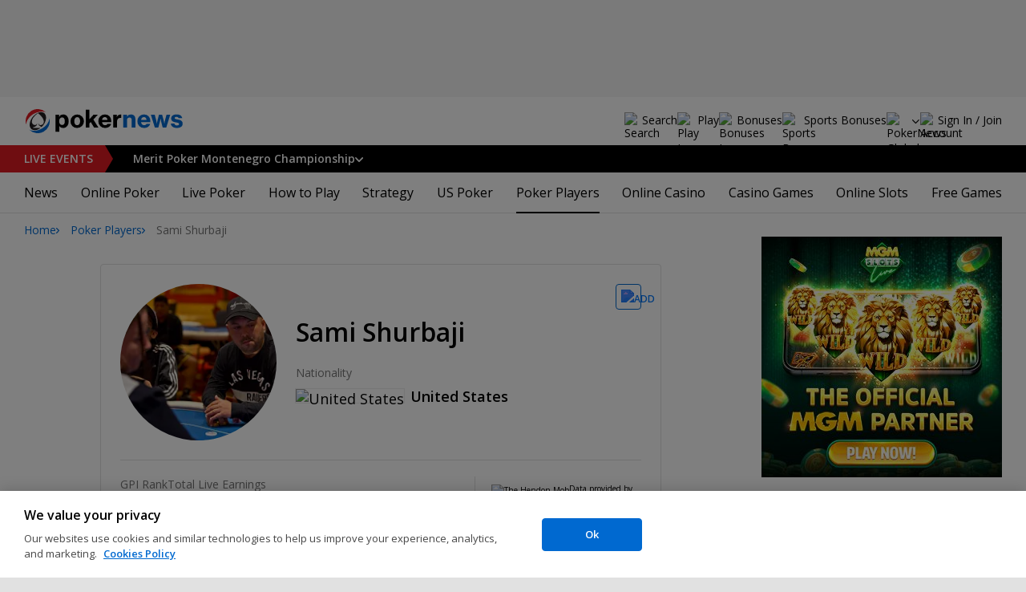

--- FILE ---
content_type: application/javascript
request_url: https://www.pokernews.com/build/photoswipe.24298457.js
body_size: 26575
content:
(()=>{"use strict";var t={540:t=>{t.exports=function(t){var e=document.createElement("style");return t.setAttributes(e,t.attributes),t.insert(e,t.options),e}},1113:t=>{t.exports=function(t,e){if(e.styleSheet)e.styleSheet.cssText=t;else{for(;e.firstChild;)e.removeChild(e.firstChild);e.appendChild(document.createTextNode(t))}}},1354:t=>{t.exports=function(t){var e=t[1],i=t[3];if(!i)return e;if("function"==typeof btoa){var s=btoa(unescape(encodeURIComponent(JSON.stringify(i)))),n="sourceMappingURL=data:application/json;charset=utf-8;base64,".concat(s),o="/*# ".concat(n," */");return[e].concat([o]).join("\n")}return[e].join("\n")}},1378:(t,e,i)=>{i.d(e,{A:()=>a});var s=i(1354),n=i.n(s),o=i(6314),r=i.n(o)()(n());r.push([t.id,"/*! PhotoSwipe main CSS by Dmytro Semenov | photoswipe.com */.pswp{--pswp-bg: #000;--pswp-placeholder-bg: #222;--pswp-root-z-index: 100000;--pswp-preloader-color: rgba(79, 79, 79, 0.4);--pswp-preloader-color-secondary: rgba(255, 255, 255, 0.9);--pswp-icon-color: #fff;--pswp-icon-color-secondary: #4f4f4f;--pswp-icon-stroke-color: #4f4f4f;--pswp-icon-stroke-width: 2px;--pswp-error-text-color: var(--pswp-icon-color)}.pswp{position:fixed;top:0;left:0;width:100%;height:100%;z-index:var(--pswp-root-z-index);display:none;touch-action:none;outline:0;opacity:.003;contain:layout style size;-webkit-tap-highlight-color:rgba(0, 0, 0, 0)}.pswp:focus{outline:0}.pswp *{box-sizing:border-box}.pswp img{max-width:none}.pswp--open{display:block}.pswp,.pswp__bg{transform:translateZ(0);will-change:opacity}.pswp__bg{opacity:.005;background:var(--pswp-bg)}.pswp,.pswp__scroll-wrap{overflow:hidden}.pswp__scroll-wrap,.pswp__bg,.pswp__container,.pswp__item,.pswp__content,.pswp__img,.pswp__zoom-wrap{position:absolute;top:0;left:0;width:100%;height:100%}.pswp__img,.pswp__zoom-wrap{width:auto;height:auto}.pswp--click-to-zoom.pswp--zoom-allowed .pswp__img{cursor:-webkit-zoom-in;cursor:-moz-zoom-in;cursor:zoom-in}.pswp--click-to-zoom.pswp--zoomed-in .pswp__img{cursor:move;cursor:-webkit-grab;cursor:-moz-grab;cursor:grab}.pswp--click-to-zoom.pswp--zoomed-in .pswp__img:active{cursor:-webkit-grabbing;cursor:-moz-grabbing;cursor:grabbing}.pswp--no-mouse-drag.pswp--zoomed-in .pswp__img,.pswp--no-mouse-drag.pswp--zoomed-in .pswp__img:active,.pswp__img{cursor:-webkit-zoom-out;cursor:-moz-zoom-out;cursor:zoom-out}.pswp__container,.pswp__img,.pswp__button,.pswp__counter{-webkit-user-select:none;-moz-user-select:none;-ms-user-select:none;user-select:none}.pswp__item{z-index:1;overflow:hidden}.pswp__hidden{display:none !important}.pswp__content{pointer-events:none}.pswp__content>*{pointer-events:auto}.pswp__error-msg-container{display:grid}.pswp__error-msg{margin:auto;font-size:1em;line-height:1;color:var(--pswp-error-text-color)}.pswp .pswp__hide-on-close{opacity:.005;will-change:opacity;transition:opacity var(--pswp-transition-duration) cubic-bezier(0.4, 0, 0.22, 1);z-index:10;pointer-events:none}.pswp--ui-visible .pswp__hide-on-close{opacity:1;pointer-events:auto}.pswp__button{position:relative;display:block;width:50px;height:60px;padding:0;margin:0;overflow:hidden;cursor:pointer;background:none;border:0;box-shadow:none;opacity:.85;-webkit-appearance:none;-webkit-touch-callout:none}.pswp__button:hover,.pswp__button:active,.pswp__button:focus{transition:none;padding:0;background:none;border:0;box-shadow:none;opacity:1}.pswp__button:disabled{opacity:.3;cursor:auto}.pswp__icn{fill:var(--pswp-icon-color);color:var(--pswp-icon-color-secondary)}.pswp__icn{position:absolute;top:14px;left:9px;width:32px;height:32px;overflow:hidden;pointer-events:none}.pswp__icn-shadow{stroke:var(--pswp-icon-stroke-color);stroke-width:var(--pswp-icon-stroke-width);fill:none}.pswp__icn:focus{outline:0}div.pswp__img--placeholder,.pswp__img--with-bg{background:var(--pswp-placeholder-bg)}.pswp__top-bar{position:absolute;left:0;top:0;width:100%;height:60px;display:flex;flex-direction:row;justify-content:flex-end;z-index:10;pointer-events:none !important}.pswp__top-bar>*{pointer-events:auto;will-change:opacity}.pswp__button--close{margin-right:6px}.pswp__button--arrow{position:absolute;top:0;width:75px;height:100px;top:50%;margin-top:-50px}.pswp__button--arrow:disabled{display:none;cursor:default}.pswp__button--arrow .pswp__icn{top:50%;margin-top:-30px;width:60px;height:60px;background:none;border-radius:0}.pswp--one-slide .pswp__button--arrow{display:none}.pswp--touch .pswp__button--arrow{visibility:hidden}.pswp--has_mouse .pswp__button--arrow{visibility:visible}.pswp__button--arrow--prev{right:auto;left:0px}.pswp__button--arrow--next{right:0px}.pswp__button--arrow--next .pswp__icn{left:auto;right:14px;transform:scale(-1, 1)}.pswp__button--zoom{display:none}.pswp--zoom-allowed .pswp__button--zoom{display:block}.pswp--zoomed-in .pswp__zoom-icn-bar-v{display:none}.pswp__preloader{position:relative;overflow:hidden;width:50px;height:60px;margin-right:auto}.pswp__preloader .pswp__icn{opacity:0;transition:opacity .2s linear;animation:pswp-clockwise 600ms linear infinite}.pswp__preloader--active .pswp__icn{opacity:.85}@keyframes pswp-clockwise{0%{transform:rotate(0deg)}100%{transform:rotate(360deg)}}.pswp__counter{height:30px;margin-top:15px;margin-inline-start:20px;font-size:14px;line-height:30px;color:var(--pswp-icon-color);text-shadow:1px 1px 3px var(--pswp-icon-color-secondary);opacity:.85}.pswp--one-slide .pswp__counter{display:none}.photoswipe--noImageSize .pswp__zoom-wrap{transform:none !important;width:100% !important;height:100% !important}.photoswipe--noImageSize .pswp__img{max-width:none !important;object-fit:contain !important;left:50%;top:50%;transform:translate(-50%, -50%)}@media(min-width: 768px){.photoswipe--noImageSize .pswp__img{max-height:80vh}}.pswp__custom-caption{color:#fff;padding:4px 12px;position:absolute;text-align:center;background-color:rgba(0,0,0,.5)}@media(max-width: 767px){.pswp__custom-caption{bottom:8px;left:8px;right:8px}}@media(min-width: 768px){.pswp__custom-caption{left:50%;bottom:16px;transform:translateX(-50%)}}","",{version:3,sources:["webpack://./node_modules/photoswipe/dist/photoswipe.css","webpack://./assets/sass/exports/photoswipe.scss"],names:[],mappings:"AAAA,4DAAA,CAEA,MACE,eAAA,CACA,2BAAA,CAGA,2BAAA,CAEA,6CAAA,CACA,0DAAA,CAKA,uBAAA,CACA,oCAAA,CACA,iCAAA,CACA,6BAAA,CAEA,+CAAA,CAQF,MACC,cAAA,CACA,KAAA,CACA,MAAA,CACA,UAAA,CACA,WAAA,CACA,gCAAA,CACA,YAAA,CACA,iBAAA,CACA,SAAA,CACA,YAAA,CACA,yBAAA,CACA,4CAAA,CAKD,YACE,SAAA,CAGF,QACE,qBAAA,CAGF,UACE,cAAA,CAGF,YACC,aAAA,CAGD,gBAEC,uBAAA,CACA,mBAAA,CAGD,UACE,YAAA,CACD,yBAAA,CAGD,yBAEC,eAAA,CAGD,qGAOC,iBAAA,CACA,KAAA,CACA,MAAA,CACA,UAAA,CACA,WAAA,CAGD,4BAEC,UAAA,CACA,WAAA,CAGD,mDACC,sBAAA,CACA,mBAAA,CACA,cAAA,CAGD,gDACC,WAAA,CACA,mBAAA,CACA,gBAAA,CACA,WAAA,CAGD,uDACE,uBAAA,CACA,oBAAA,CACA,eAAA,CAIF,kHAGC,uBAAA,CACA,oBAAA,CACA,eAAA,CAKD,yDAIC,wBAAA,CACA,qBAAA,CACA,oBAAA,CACA,gBAAA,CAGD,YAEC,SAAA,CACA,eAAA,CAGD,cACC,uBAAA,CAID,eACE,mBAAA,CAEF,iBACE,mBAAA,CAcF,2BACE,YAAA,CAEF,iBACC,WAAA,CACA,aAAA,CACA,aAAA,CACA,kCAAA,CAQD,2BACC,YAAA,CACA,mBAAA,CACA,gFAAA,CACA,UAAA,CACA,mBAAA,CAID,uCACC,SAAA,CACA,mBAAA,CAID,cACC,iBAAA,CACA,aAAA,CACA,UAAA,CACA,WAAA,CACA,SAAA,CACA,QAAA,CACA,eAAA,CACA,cAAA,CACA,eAAA,CACA,QAAA,CACA,eAAA,CACA,WAAA,CACA,uBAAA,CACA,0BAAA,CAGD,6DAGE,eAAA,CACA,SAAA,CACA,eAAA,CACA,QAAA,CACA,eAAA,CACA,SAAA,CAGF,uBACE,UAAA,CACA,WAAA,CAGF,WACE,2BAAA,CACA,sCAAA,CAGF,WACE,iBAAA,CACA,QAAA,CACA,QAAA,CACA,UAAA,CACA,WAAA,CACA,eAAA,CACA,mBAAA,CAGF,kBACE,oCAAA,CACA,0CAAA,CACA,SAAA,CAGF,iBACC,SAAA,CAQD,+CAEC,qCAAA,CAGD,eACC,iBAAA,CACA,MAAA,CACA,KAAA,CACA,UAAA,CACA,WAAA,CACA,YAAA,CACC,kBAAA,CACA,wBAAA,CACD,UAAA,CAGA,8BAAA,CAED,iBACE,mBAAA,CAGA,mBAAA,CASF,qBACE,gBAAA,CASF,qBACE,iBAAA,CACA,KAAA,CACA,UAAA,CACA,YAAA,CACA,OAAA,CACA,gBAAA,CAGF,8BACE,YAAA,CACA,cAAA,CAGF,gCACE,OAAA,CACA,gBAAA,CACA,UAAA,CACA,WAAA,CACA,eAAA,CACA,eAAA,CAGF,sCACE,YAAA,CAIF,kCACE,iBAAA,CAIF,sCACE,kBAAA,CAGF,2BACE,UAAA,CACA,QAAA,CAGF,2BACE,SAAA,CAEF,sCACE,SAAA,CACA,UAAA,CAEA,sBAAA,CAQF,oBACE,YAAA,CAGF,wCACE,aAAA,CAIF,uCACE,YAAA,CASF,iBACE,iBAAA,CACA,eAAA,CACA,UAAA,CACA,WAAA,CACA,iBAAA,CAGF,4BACE,SAAA,CACA,6BAAA,CACA,8CAAA,CAGF,oCACE,WAAA,CAGF,0BACE,GAAA,sBAAA,CACA,KAAA,wBAAA,CAAA,CASF,eACE,WAAA,CACA,eAAA,CACA,wBAAA,CACA,cAAA,CACA,gBAAA,CACA,4BAAA,CACA,wDAAA,CACA,WAAA,CAGF,gCACE,YAAA,CC9ZD,0CACC,yBAAA,CACA,qBAAA,CACA,sBAAA,CAGD,oCACC,yBAAA,CACA,6BAAA,CACA,QAAA,CACA,OAAA,CACA,+BAAA,CAEA,yBAPD,oCAQE,eAAA,CAAA,CAKH,sBACC,UAAA,CACA,gBAAA,CACA,iBAAA,CACA,iBAAA,CACA,+BAAA,CAEA,yBAPD,sBAQE,UAAA,CACA,QAAA,CACA,SAAA,CAAA,CAGD,yBAbD,sBAcE,QAAA,CACA,WAAA,CACA,0BAAA,CAAA",sourcesContent:['/*! PhotoSwipe main CSS by Dmytro Semenov | photoswipe.com */\r\n\r\n.pswp {\r\n  --pswp-bg: #000;\r\n  --pswp-placeholder-bg: #222;\r\n  \r\n\r\n  --pswp-root-z-index: 100000;\r\n  \r\n  --pswp-preloader-color: rgba(79, 79, 79, 0.4);\r\n  --pswp-preloader-color-secondary: rgba(255, 255, 255, 0.9);\r\n  \r\n  /* defined via js:\r\n  --pswp-transition-duration: 333ms; */\r\n  \r\n  --pswp-icon-color: #fff;\r\n  --pswp-icon-color-secondary: #4f4f4f;\r\n  --pswp-icon-stroke-color: #4f4f4f;\r\n  --pswp-icon-stroke-width: 2px;\r\n\r\n  --pswp-error-text-color: var(--pswp-icon-color);\r\n}\r\n\r\n\r\n/*\r\n\tStyles for basic PhotoSwipe (pswp) functionality (sliding area, open/close transitions)\r\n*/\r\n\r\n.pswp {\r\n\tposition: fixed;\r\n\ttop: 0;\r\n\tleft: 0;\r\n\twidth: 100%;\r\n\theight: 100%;\r\n\tz-index: var(--pswp-root-z-index);\r\n\tdisplay: none;\r\n\ttouch-action: none;\r\n\toutline: 0;\r\n\topacity: 0.003;\r\n\tcontain: layout style size;\r\n\t-webkit-tap-highlight-color: rgba(0, 0, 0, 0);\r\n}\r\n\r\n/* Prevents focus outline on the root element,\r\n  (it may be focused initially) */\r\n.pswp:focus {\r\n  outline: 0;\r\n}\r\n\r\n.pswp * {\r\n  box-sizing: border-box;\r\n}\r\n\r\n.pswp img {\r\n  max-width: none;\r\n}\r\n\r\n.pswp--open {\r\n\tdisplay: block;\r\n}\r\n\r\n.pswp,\r\n.pswp__bg {\r\n\ttransform: translateZ(0);\r\n\twill-change: opacity;\r\n}\r\n\r\n.pswp__bg {\r\n  opacity: 0.005;\r\n\tbackground: var(--pswp-bg);\r\n}\r\n\r\n.pswp,\r\n.pswp__scroll-wrap {\r\n\toverflow: hidden;\r\n}\r\n\r\n.pswp__scroll-wrap,\r\n.pswp__bg,\r\n.pswp__container,\r\n.pswp__item,\r\n.pswp__content,\r\n.pswp__img,\r\n.pswp__zoom-wrap {\r\n\tposition: absolute;\r\n\ttop: 0;\r\n\tleft: 0;\r\n\twidth: 100%;\r\n\theight: 100%;\r\n}\r\n\r\n.pswp__img,\r\n.pswp__zoom-wrap {\r\n\twidth: auto;\r\n\theight: auto;\r\n}\r\n\r\n.pswp--click-to-zoom.pswp--zoom-allowed .pswp__img {\r\n\tcursor: -webkit-zoom-in;\r\n\tcursor: -moz-zoom-in;\r\n\tcursor: zoom-in;\r\n}\r\n\r\n.pswp--click-to-zoom.pswp--zoomed-in .pswp__img {\r\n\tcursor: move;\r\n\tcursor: -webkit-grab;\r\n\tcursor: -moz-grab;\r\n\tcursor: grab;\r\n}\r\n\r\n.pswp--click-to-zoom.pswp--zoomed-in .pswp__img:active {\r\n  cursor: -webkit-grabbing;\r\n  cursor: -moz-grabbing;\r\n  cursor: grabbing;\r\n}\r\n\r\n/* :active to override grabbing cursor */\r\n.pswp--no-mouse-drag.pswp--zoomed-in .pswp__img,\r\n.pswp--no-mouse-drag.pswp--zoomed-in .pswp__img:active,\r\n.pswp__img {\r\n\tcursor: -webkit-zoom-out;\r\n\tcursor: -moz-zoom-out;\r\n\tcursor: zoom-out;\r\n}\r\n\r\n\r\n/* Prevent selection and tap highlights */\r\n.pswp__container,\r\n.pswp__img,\r\n.pswp__button,\r\n.pswp__counter {\r\n\t-webkit-user-select: none;\r\n\t-moz-user-select: none;\r\n\t-ms-user-select: none;\r\n\tuser-select: none;\r\n}\r\n\r\n.pswp__item {\r\n\t/* z-index for fade transition */\r\n\tz-index: 1;\r\n\toverflow: hidden;\r\n}\r\n\r\n.pswp__hidden {\r\n\tdisplay: none !important;\r\n}\r\n\r\n/* Allow to click through pswp__content element, but not its children */\r\n.pswp__content {\r\n  pointer-events: none;\r\n}\r\n.pswp__content > * {\r\n  pointer-events: auto;\r\n}\r\n\r\n\r\n/*\r\n\r\n  PhotoSwipe UI\r\n\r\n*/\r\n\r\n/*\r\n\tError message appears when image is not loaded\r\n\t(JS option errorMsg controls markup)\r\n*/\r\n.pswp__error-msg-container {\r\n  display: grid;\r\n}\r\n.pswp__error-msg {\r\n\tmargin: auto;\r\n\tfont-size: 1em;\r\n\tline-height: 1;\r\n\tcolor: var(--pswp-error-text-color);\r\n}\r\n\r\n/*\r\nclass pswp__hide-on-close is applied to elements that\r\nshould hide (for example fade out) when PhotoSwipe is closed\r\nand show (for example fade in) when PhotoSwipe is opened\r\n */\r\n.pswp .pswp__hide-on-close {\r\n\topacity: 0.005;\r\n\twill-change: opacity;\r\n\ttransition: opacity var(--pswp-transition-duration) cubic-bezier(0.4, 0, 0.22, 1);\r\n\tz-index: 10; /* always overlap slide content */\r\n\tpointer-events: none; /* hidden elements should not be clickable */\r\n}\r\n\r\n/* class pswp--ui-visible is added when opening or closing transition starts */\r\n.pswp--ui-visible .pswp__hide-on-close {\r\n\topacity: 1;\r\n\tpointer-events: auto;\r\n}\r\n\r\n/* <button> styles, including css reset */\r\n.pswp__button {\r\n\tposition: relative;\r\n\tdisplay: block;\r\n\twidth: 50px;\r\n\theight: 60px;\r\n\tpadding: 0;\r\n\tmargin: 0;\r\n\toverflow: hidden;\r\n\tcursor: pointer;\r\n\tbackground: none;\r\n\tborder: 0;\r\n\tbox-shadow: none;\r\n\topacity: 0.85;\r\n\t-webkit-appearance: none;\r\n\t-webkit-touch-callout: none;\r\n}\r\n\r\n.pswp__button:hover,\r\n.pswp__button:active,\r\n.pswp__button:focus {\r\n  transition: none;\r\n  padding: 0;\r\n  background: none;\r\n  border: 0;\r\n  box-shadow: none;\r\n  opacity: 1;\r\n}\r\n\r\n.pswp__button:disabled {\r\n  opacity: 0.3;\r\n  cursor: auto;\r\n}\r\n\r\n.pswp__icn {\r\n  fill: var(--pswp-icon-color);\r\n  color: var(--pswp-icon-color-secondary);\r\n}\r\n\r\n.pswp__icn {\r\n  position: absolute;\r\n  top: 14px;\r\n  left: 9px;\r\n  width: 32px;\r\n  height: 32px;\r\n  overflow: hidden;\r\n  pointer-events: none;\r\n}\r\n\r\n.pswp__icn-shadow {\r\n  stroke: var(--pswp-icon-stroke-color);\r\n  stroke-width: var(--pswp-icon-stroke-width);\r\n  fill: none;\r\n}\r\n\r\n.pswp__icn:focus {\r\n\toutline: 0;\r\n}\r\n\r\n/*\r\n\tdiv element that matches size of large image,\r\n\tlarge image loads on top of it,\r\n\tused when msrc is not provided\r\n*/\r\ndiv.pswp__img--placeholder,\r\n.pswp__img--with-bg {\r\n\tbackground: var(--pswp-placeholder-bg);\r\n}\r\n\r\n.pswp__top-bar {\r\n\tposition: absolute;\r\n\tleft: 0;\r\n\ttop: 0;\r\n\twidth: 100%;\r\n\theight: 60px;\r\n\tdisplay: flex;\r\n  flex-direction: row;\r\n  justify-content: flex-end;\r\n\tz-index: 10;\r\n\r\n\t/* allow events to pass through top bar itself */\r\n\tpointer-events: none !important;\r\n}\r\n.pswp__top-bar > * {\r\n  pointer-events: auto;\r\n  /* this makes transition significantly more smooth,\r\n     even though inner elements are not animated */\r\n  will-change: opacity;\r\n}\r\n\r\n\r\n/*\r\n\r\n  Close button\r\n\r\n*/\r\n.pswp__button--close {\r\n  margin-right: 6px;\r\n}\r\n\r\n\r\n/*\r\n\r\n  Arrow buttons\r\n\r\n*/\r\n.pswp__button--arrow {\r\n  position: absolute;\r\n  top: 0;\r\n  width: 75px;\r\n  height: 100px;\r\n  top: 50%;\r\n  margin-top: -50px;\r\n}\r\n\r\n.pswp__button--arrow:disabled {\r\n  display: none;\r\n  cursor: default;\r\n}\r\n\r\n.pswp__button--arrow .pswp__icn {\r\n  top: 50%;\r\n  margin-top: -30px;\r\n  width: 60px;\r\n  height: 60px;\r\n  background: none;\r\n  border-radius: 0;\r\n}\r\n\r\n.pswp--one-slide .pswp__button--arrow {\r\n  display: none;\r\n}\r\n\r\n/* hide arrows on touch screens */\r\n.pswp--touch .pswp__button--arrow {\r\n  visibility: hidden;\r\n}\r\n\r\n/* show arrows only after mouse was used */\r\n.pswp--has_mouse .pswp__button--arrow {\r\n  visibility: visible;\r\n}\r\n\r\n.pswp__button--arrow--prev {\r\n  right: auto;\r\n  left: 0px;\r\n}\r\n\r\n.pswp__button--arrow--next {\r\n  right: 0px;\r\n}\r\n.pswp__button--arrow--next .pswp__icn {\r\n  left: auto;\r\n  right: 14px;\r\n  /* flip horizontally */\r\n  transform: scale(-1, 1);\r\n}\r\n\r\n/*\r\n\r\n  Zoom button\r\n\r\n*/\r\n.pswp__button--zoom {\r\n  display: none;\r\n}\r\n\r\n.pswp--zoom-allowed .pswp__button--zoom {\r\n  display: block;\r\n}\r\n\r\n/* "+" => "-" */\r\n.pswp--zoomed-in .pswp__zoom-icn-bar-v {\r\n  display: none;\r\n}\r\n\r\n\r\n/*\r\n\r\n  Loading indicator\r\n\r\n*/\r\n.pswp__preloader {\r\n  position: relative;\r\n  overflow: hidden;\r\n  width: 50px;\r\n  height: 60px;\r\n  margin-right: auto;\r\n}\r\n\r\n.pswp__preloader .pswp__icn {\r\n  opacity: 0;\r\n  transition: opacity 0.2s linear;\r\n  animation: pswp-clockwise 600ms linear infinite;\r\n}\r\n\r\n.pswp__preloader--active .pswp__icn {\r\n  opacity: 0.85;\r\n}\r\n\r\n@keyframes pswp-clockwise {\r\n  0% { transform: rotate(0deg); }\r\n  100% { transform: rotate(360deg); }\r\n}\r\n\r\n\r\n/*\r\n\r\n  "1 of 10" counter\r\n\r\n*/\r\n.pswp__counter {\r\n  height: 30px;\r\n  margin-top: 15px;\r\n  margin-inline-start: 20px;\r\n  font-size: 14px;\r\n  line-height: 30px;\r\n  color: var(--pswp-icon-color);\r\n  text-shadow: 1px 1px 3px var(--pswp-icon-color-secondary);\r\n  opacity: 0.85;\r\n}\r\n\r\n.pswp--one-slide .pswp__counter {\r\n  display: none;\r\n}\r\n',"@use \"../designSystem/common/sassVars\" as *;\n@use '../../../node_modules/photoswipe/dist/photoswipe.css';\n\n.photoswipe--noImageSize {\n\t.pswp__zoom-wrap {\n\t\ttransform: none !important;\n\t\twidth: 100% !important;\n\t\theight: 100% !important;\n\t}\n\n\t.pswp__img {\n\t\tmax-width: none !important;\n\t\tobject-fit: contain !important;\n\t\tleft: 50%;\n\t\ttop: 50%;\n\t\ttransform: translate(-50%, -50%);\n\n\t\t@media (min-width: $scr-sm-min) {\n\t\t\tmax-height: 80vh;\n\t\t}\n\t}\n}\n\n.pswp__custom-caption {\n\tcolor: #fff;\n\tpadding: 4px 12px;\n\tposition: absolute;\n\ttext-align: center;\n\tbackground-color: rgb(0 0 0 / 50%);\n\n\t@media (max-width: $scr-sm) {\n\t\tbottom: 8px;\n\t\tleft: 8px;\n\t\tright: 8px;\n\t}\n\n\t@media (min-width: $scr-sm-min) {\n\t\tleft: 50%;\n\t\tbottom: 16px;\n\t\ttransform: translateX(-50%);\n\t}\n}\n"],sourceRoot:""}]);const a=r},5056:(t,e,i)=>{t.exports=function(t){var e=i.nc;e&&t.setAttribute("nonce",e)}},5072:t=>{var e=[];function i(t){for(var i=-1,s=0;s<e.length;s++)if(e[s].identifier===t){i=s;break}return i}function s(t,s){for(var o={},r=[],a=0;a<t.length;a++){var h=t[a],p=s.base?h[0]+s.base:h[0],l=o[p]||0,d="".concat(p," ").concat(l);o[p]=l+1;var c=i(d),m={css:h[1],media:h[2],sourceMap:h[3],supports:h[4],layer:h[5]};if(-1!==c)e[c].references++,e[c].updater(m);else{var u=n(m,s);s.byIndex=a,e.splice(a,0,{identifier:d,updater:u,references:1})}r.push(d)}return r}function n(t,e){var i=e.domAPI(e);i.update(t);return function(e){if(e){if(e.css===t.css&&e.media===t.media&&e.sourceMap===t.sourceMap&&e.supports===t.supports&&e.layer===t.layer)return;i.update(t=e)}else i.remove()}}t.exports=function(t,n){var o=s(t=t||[],n=n||{});return function(t){t=t||[];for(var r=0;r<o.length;r++){var a=i(o[r]);e[a].references--}for(var h=s(t,n),p=0;p<o.length;p++){var l=i(o[p]);0===e[l].references&&(e[l].updater(),e.splice(l,1))}o=h}}},6314:t=>{t.exports=function(t){var e=[];return e.toString=function(){return this.map((function(e){var i="",s=void 0!==e[5];return e[4]&&(i+="@supports (".concat(e[4],") {")),e[2]&&(i+="@media ".concat(e[2]," {")),s&&(i+="@layer".concat(e[5].length>0?" ".concat(e[5]):""," {")),i+=t(e),s&&(i+="}"),e[2]&&(i+="}"),e[4]&&(i+="}"),i})).join("")},e.i=function(t,i,s,n,o){"string"==typeof t&&(t=[[null,t,void 0]]);var r={};if(s)for(var a=0;a<this.length;a++){var h=this[a][0];null!=h&&(r[h]=!0)}for(var p=0;p<t.length;p++){var l=[].concat(t[p]);s&&r[l[0]]||(void 0!==o&&(void 0===l[5]||(l[1]="@layer".concat(l[5].length>0?" ".concat(l[5]):""," {").concat(l[1],"}")),l[5]=o),i&&(l[2]?(l[1]="@media ".concat(l[2]," {").concat(l[1],"}"),l[2]=i):l[2]=i),n&&(l[4]?(l[1]="@supports (".concat(l[4],") {").concat(l[1],"}"),l[4]=n):l[4]="".concat(n)),e.push(l))}},e}},7659:t=>{var e={};t.exports=function(t,i){var s=function(t){if(void 0===e[t]){var i=document.querySelector(t);if(window.HTMLIFrameElement&&i instanceof window.HTMLIFrameElement)try{i=i.contentDocument.head}catch(t){i=null}e[t]=i}return e[t]}(t);if(!s)throw new Error("Couldn't find a style target. This probably means that the value for the 'insert' parameter is invalid.");s.appendChild(i)}},7825:t=>{t.exports=function(t){if("undefined"==typeof document)return{update:function(){},remove:function(){}};var e=t.insertStyleElement(t);return{update:function(i){!function(t,e,i){var s="";i.supports&&(s+="@supports (".concat(i.supports,") {")),i.media&&(s+="@media ".concat(i.media," {"));var n=void 0!==i.layer;n&&(s+="@layer".concat(i.layer.length>0?" ".concat(i.layer):""," {")),s+=i.css,n&&(s+="}"),i.media&&(s+="}"),i.supports&&(s+="}");var o=i.sourceMap;o&&"undefined"!=typeof btoa&&(s+="\n/*# sourceMappingURL=data:application/json;base64,".concat(btoa(unescape(encodeURIComponent(JSON.stringify(o))))," */")),e.styleTagTransform(s,t,e.options)}(e,t,i)},remove:function(){!function(t){if(null===t.parentNode)return!1;t.parentNode.removeChild(t)}(e)}}}}},e={};function i(s){var n=e[s];if(void 0!==n)return n.exports;var o=e[s]={id:s,exports:{}};return t[s](o,o.exports,i),o.exports}
/*!
  * PhotoSwipe Lightbox 5.4.4 - https://photoswipe.com
  * (c) 2024 Dmytro Semenov
  */
function s(t,e,i){const s=document.createElement(e);return t&&(s.className=t),i&&i.appendChild(s),s}function n(t,e,i){t.style.width="number"==typeof e?`${e}px`:e,t.style.height="number"==typeof i?`${i}px`:i}i.n=t=>{var e=t&&t.__esModule?()=>t.default:()=>t;return i.d(e,{a:e}),e},i.d=(t,e)=>{for(var s in e)i.o(e,s)&&!i.o(t,s)&&Object.defineProperty(t,s,{enumerable:!0,get:e[s]})},i.o=(t,e)=>Object.prototype.hasOwnProperty.call(t,e),i.nc=void 0;const o="idle",r="loading",a="loaded",h="error";function p(t,e,i=document){let s=[];if(t instanceof Element)s=[t];else if(t instanceof NodeList||Array.isArray(t))s=Array.from(t);else{const n="string"==typeof t?t:e;n&&(s=Array.from(i.querySelectorAll(n)))}return s}function l(){return!(!navigator.vendor||!navigator.vendor.match(/apple/i))}class d{constructor(t,e){this.type=t,this.defaultPrevented=!1,e&&Object.assign(this,e)}preventDefault(){this.defaultPrevented=!0}}class c{constructor(){this._listeners={},this._filters={},this.pswp=void 0,this.options=void 0}addFilter(t,e,i=100){var s,n,o;this._filters[t]||(this._filters[t]=[]),null===(s=this._filters[t])||void 0===s||s.push({fn:e,priority:i}),null===(n=this._filters[t])||void 0===n||n.sort(((t,e)=>t.priority-e.priority)),null===(o=this.pswp)||void 0===o||o.addFilter(t,e,i)}removeFilter(t,e){this._filters[t]&&(this._filters[t]=this._filters[t].filter((t=>t.fn!==e))),this.pswp&&this.pswp.removeFilter(t,e)}applyFilters(t,...e){var i;return null===(i=this._filters[t])||void 0===i||i.forEach((t=>{e[0]=t.fn.apply(this,e)})),e[0]}on(t,e){var i,s;this._listeners[t]||(this._listeners[t]=[]),null===(i=this._listeners[t])||void 0===i||i.push(e),null===(s=this.pswp)||void 0===s||s.on(t,e)}off(t,e){var i;this._listeners[t]&&(this._listeners[t]=this._listeners[t].filter((t=>e!==t))),null===(i=this.pswp)||void 0===i||i.off(t,e)}dispatch(t,e){var i;if(this.pswp)return this.pswp.dispatch(t,e);const s=new d(t,e);return null===(i=this._listeners[t])||void 0===i||i.forEach((t=>{t.call(this,s)})),s}}class m{constructor(t,e){if(this.element=s("pswp__img pswp__img--placeholder",t?"img":"div",e),t){const e=this.element;e.decoding="async",e.alt="",e.src=t,e.setAttribute("role","presentation")}this.element.setAttribute("aria-hidden","true")}setDisplayedSize(t,e){this.element&&("IMG"===this.element.tagName?(n(this.element,250,"auto"),this.element.style.transformOrigin="0 0",this.element.style.transform=function(t,e,i){let s=`translate3d(${t}px,${e||0}px,0)`;return void 0!==i&&(s+=` scale3d(${i},${i},1)`),s}(0,0,t/250)):n(this.element,t,e))}destroy(){var t;null!==(t=this.element)&&void 0!==t&&t.parentNode&&this.element.remove(),this.element=null}}class u{constructor(t,e,i){this.instance=e,this.data=t,this.index=i,this.element=void 0,this.placeholder=void 0,this.slide=void 0,this.displayedImageWidth=0,this.displayedImageHeight=0,this.width=Number(this.data.w)||Number(this.data.width)||0,this.height=Number(this.data.h)||Number(this.data.height)||0,this.isAttached=!1,this.hasSlide=!1,this.isDecoding=!1,this.state=o,this.data.type?this.type=this.data.type:this.data.src?this.type="image":this.type="html",this.instance.dispatch("contentInit",{content:this})}removePlaceholder(){this.placeholder&&!this.keepPlaceholder()&&setTimeout((()=>{this.placeholder&&(this.placeholder.destroy(),this.placeholder=void 0)}),1e3)}load(t,e){if(this.slide&&this.usePlaceholder())if(this.placeholder){const t=this.placeholder.element;t&&!t.parentElement&&this.slide.container.prepend(t)}else{const t=this.instance.applyFilters("placeholderSrc",!(!this.data.msrc||!this.slide.isFirstSlide)&&this.data.msrc,this);this.placeholder=new m(t,this.slide.container)}this.element&&!e||this.instance.dispatch("contentLoad",{content:this,isLazy:t}).defaultPrevented||(this.isImageContent()?(this.element=s("pswp__img","img"),this.displayedImageWidth&&this.loadImage(t)):(this.element=s("pswp__content","div"),this.element.innerHTML=this.data.html||""),e&&this.slide&&this.slide.updateContentSize(!0))}loadImage(t){var e,i;if(!this.isImageContent()||!this.element||this.instance.dispatch("contentLoadImage",{content:this,isLazy:t}).defaultPrevented)return;const s=this.element;this.updateSrcsetSizes(),this.data.srcset&&(s.srcset=this.data.srcset),s.src=null!==(e=this.data.src)&&void 0!==e?e:"",s.alt=null!==(i=this.data.alt)&&void 0!==i?i:"",this.state=r,s.complete?this.onLoaded():(s.onload=()=>{this.onLoaded()},s.onerror=()=>{this.onError()})}setSlide(t){this.slide=t,this.hasSlide=!0,this.instance=t.pswp}onLoaded(){this.state=a,this.slide&&this.element&&(this.instance.dispatch("loadComplete",{slide:this.slide,content:this}),this.slide.isActive&&this.slide.heavyAppended&&!this.element.parentNode&&(this.append(),this.slide.updateContentSize(!0)),this.state!==a&&this.state!==h||this.removePlaceholder())}onError(){this.state=h,this.slide&&(this.displayError(),this.instance.dispatch("loadComplete",{slide:this.slide,isError:!0,content:this}),this.instance.dispatch("loadError",{slide:this.slide,content:this}))}isLoading(){return this.instance.applyFilters("isContentLoading",this.state===r,this)}isError(){return this.state===h}isImageContent(){return"image"===this.type}setDisplayedSize(t,e){if(this.element&&(this.placeholder&&this.placeholder.setDisplayedSize(t,e),!this.instance.dispatch("contentResize",{content:this,width:t,height:e}).defaultPrevented&&(n(this.element,t,e),this.isImageContent()&&!this.isError()))){const i=!this.displayedImageWidth&&t;this.displayedImageWidth=t,this.displayedImageHeight=e,i?this.loadImage(!1):this.updateSrcsetSizes(),this.slide&&this.instance.dispatch("imageSizeChange",{slide:this.slide,width:t,height:e,content:this})}}isZoomable(){return this.instance.applyFilters("isContentZoomable",this.isImageContent()&&this.state!==h,this)}updateSrcsetSizes(){if(!this.isImageContent()||!this.element||!this.data.srcset)return;const t=this.element,e=this.instance.applyFilters("srcsetSizesWidth",this.displayedImageWidth,this);(!t.dataset.largestUsedSize||e>parseInt(t.dataset.largestUsedSize,10))&&(t.sizes=e+"px",t.dataset.largestUsedSize=String(e))}usePlaceholder(){return this.instance.applyFilters("useContentPlaceholder",this.isImageContent(),this)}lazyLoad(){this.instance.dispatch("contentLazyLoad",{content:this}).defaultPrevented||this.load(!0)}keepPlaceholder(){return this.instance.applyFilters("isKeepingPlaceholder",this.isLoading(),this)}destroy(){this.hasSlide=!1,this.slide=void 0,this.instance.dispatch("contentDestroy",{content:this}).defaultPrevented||(this.remove(),this.placeholder&&(this.placeholder.destroy(),this.placeholder=void 0),this.isImageContent()&&this.element&&(this.element.onload=null,this.element.onerror=null,this.element=void 0))}displayError(){if(this.slide){var t,e;let i=s("pswp__error-msg","div");i.innerText=null!==(t=null===(e=this.instance.options)||void 0===e?void 0:e.errorMsg)&&void 0!==t?t:"",i=this.instance.applyFilters("contentErrorElement",i,this),this.element=s("pswp__content pswp__error-msg-container","div"),this.element.appendChild(i),this.slide.container.innerText="",this.slide.container.appendChild(this.element),this.slide.updateContentSize(!0),this.removePlaceholder()}}append(){if(this.isAttached||!this.element)return;if(this.isAttached=!0,this.state===h)return void this.displayError();if(this.instance.dispatch("contentAppend",{content:this}).defaultPrevented)return;const t="decode"in this.element;this.isImageContent()?t&&this.slide&&(!this.slide.isActive||l())?(this.isDecoding=!0,this.element.decode().catch((()=>{})).finally((()=>{this.isDecoding=!1,this.appendImage()}))):this.appendImage():this.slide&&!this.element.parentNode&&this.slide.container.appendChild(this.element)}activate(){!this.instance.dispatch("contentActivate",{content:this}).defaultPrevented&&this.slide&&(this.isImageContent()&&this.isDecoding&&!l()?this.appendImage():this.isError()&&this.load(!1,!0),this.slide.holderElement&&this.slide.holderElement.setAttribute("aria-hidden","false"))}deactivate(){this.instance.dispatch("contentDeactivate",{content:this}),this.slide&&this.slide.holderElement&&this.slide.holderElement.setAttribute("aria-hidden","true")}remove(){this.isAttached=!1,this.instance.dispatch("contentRemove",{content:this}).defaultPrevented||(this.element&&this.element.parentNode&&this.element.remove(),this.placeholder&&this.placeholder.element&&this.placeholder.element.remove())}appendImage(){this.isAttached&&(this.instance.dispatch("contentAppendImage",{content:this}).defaultPrevented||(this.slide&&this.element&&!this.element.parentNode&&this.slide.container.appendChild(this.element),this.state!==a&&this.state!==h||this.removePlaceholder()))}}function A(t,e,i,s,n){let o=0;if(e.paddingFn)o=e.paddingFn(i,s,n)[t];else if(e.padding)o=e.padding[t];else{const i="padding"+t[0].toUpperCase()+t.slice(1);e[i]&&(o=e[i])}return Number(o)||0}class _{constructor(t,e,i,s){this.pswp=s,this.options=t,this.itemData=e,this.index=i,this.panAreaSize=null,this.elementSize=null,this.fit=1,this.fill=1,this.vFill=1,this.initial=1,this.secondary=1,this.max=1,this.min=1}update(t,e,i){const s={x:t,y:e};this.elementSize=s,this.panAreaSize=i;const n=i.x/s.x,o=i.y/s.y;this.fit=Math.min(1,n<o?n:o),this.fill=Math.min(1,n>o?n:o),this.vFill=Math.min(1,o),this.initial=this._getInitial(),this.secondary=this._getSecondary(),this.max=Math.max(this.initial,this.secondary,this._getMax()),this.min=Math.min(this.fit,this.initial,this.secondary),this.pswp&&this.pswp.dispatch("zoomLevelsUpdate",{zoomLevels:this,slideData:this.itemData})}_parseZoomLevelOption(t){const e=t+"ZoomLevel",i=this.options[e];if(i)return"function"==typeof i?i(this):"fill"===i?this.fill:"fit"===i?this.fit:Number(i)}_getSecondary(){let t=this._parseZoomLevelOption("secondary");return t||(t=Math.min(1,3*this.fit),this.elementSize&&t*this.elementSize.x>4e3&&(t=4e3/this.elementSize.x),t)}_getInitial(){return this._parseZoomLevelOption("initial")||this.fit}_getMax(){return this._parseZoomLevelOption("max")||Math.max(1,4*this.fit)}}function w(t,e,i){const s=e.createContentFromData(t,i);let n;const{options:o}=e;if(o){let r;n=new _(o,t,-1),r=e.pswp?e.pswp.viewportSize:function(t,e){if(t.getViewportSizeFn){const i=t.getViewportSizeFn(t,e);if(i)return i}return{x:document.documentElement.clientWidth,y:window.innerHeight}}(o,e);const a=function(t,e,i,s){return{x:e.x-A("left",t,e,i,s)-A("right",t,e,i,s),y:e.y-A("top",t,e,i,s)-A("bottom",t,e,i,s)}}(o,r,t,i);n.update(s.width,s.height,a)}return s.lazyLoad(),n&&s.setDisplayedSize(Math.ceil(s.width*n.initial),Math.ceil(s.height*n.initial)),s}class g extends c{getNumItems(){var t;let e=0;const i=null===(t=this.options)||void 0===t?void 0:t.dataSource;i&&"length"in i?e=i.length:i&&"gallery"in i&&(i.items||(i.items=this._getGalleryDOMElements(i.gallery)),i.items&&(e=i.items.length));const s=this.dispatch("numItems",{dataSource:i,numItems:e});return this.applyFilters("numItems",s.numItems,i)}createContentFromData(t,e){return new u(t,this,e)}getItemData(t){var e;const i=null===(e=this.options)||void 0===e?void 0:e.dataSource;let s={};Array.isArray(i)?s=i[t]:i&&"gallery"in i&&(i.items||(i.items=this._getGalleryDOMElements(i.gallery)),s=i.items[t]);let n=s;n instanceof Element&&(n=this._domElementToItemData(n));const o=this.dispatch("itemData",{itemData:n||{},index:t});return this.applyFilters("itemData",o.itemData,t)}_getGalleryDOMElements(t){var e,i;return null!==(e=this.options)&&void 0!==e&&e.children||null!==(i=this.options)&&void 0!==i&&i.childSelector?p(this.options.children,this.options.childSelector,t)||[]:[t]}_domElementToItemData(t){const e={element:t},i="A"===t.tagName?t:t.querySelector("a");if(i){e.src=i.dataset.pswpSrc||i.href,i.dataset.pswpSrcset&&(e.srcset=i.dataset.pswpSrcset),e.width=i.dataset.pswpWidth?parseInt(i.dataset.pswpWidth,10):0,e.height=i.dataset.pswpHeight?parseInt(i.dataset.pswpHeight,10):0,e.w=e.width,e.h=e.height,i.dataset.pswpType&&(e.type=i.dataset.pswpType);const n=t.querySelector("img");var s;if(n)e.msrc=n.currentSrc||n.src,e.alt=null!==(s=n.getAttribute("alt"))&&void 0!==s?s:"";(i.dataset.pswpCropped||i.dataset.cropped)&&(e.thumbCropped=!0)}return this.applyFilters("domItemData",e,t,i)}lazyLoadData(t,e){return w(t,this,e)}}class v extends g{constructor(t){super(),this.options=t||{},this._uid=0,this.shouldOpen=!1,this._preloadedContent=void 0,this.onThumbnailsClick=this.onThumbnailsClick.bind(this)}init(){p(this.options.gallery,this.options.gallerySelector).forEach((t=>{t.addEventListener("click",this.onThumbnailsClick,!1)}))}onThumbnailsClick(t){if(function(t){return"button"in t&&1===t.button||t.ctrlKey||t.metaKey||t.altKey||t.shiftKey}(t)||window.pswp)return;let e={x:t.clientX,y:t.clientY};e.x||e.y||(e=null);let i=this.getClickedIndex(t);i=this.applyFilters("clickedIndex",i,t,this);const s={gallery:t.currentTarget};i>=0&&(t.preventDefault(),this.loadAndOpen(i,s,e))}getClickedIndex(t){if(this.options.getClickedIndexFn)return this.options.getClickedIndexFn.call(this,t);const e=t.target,i=p(this.options.children,this.options.childSelector,t.currentTarget).findIndex((t=>t===e||t.contains(e)));return-1!==i?i:this.options.children||this.options.childSelector?-1:0}loadAndOpen(t,e,i){if(window.pswp||!this.options)return!1;if(!e&&this.options.gallery&&this.options.children){const t=p(this.options.gallery);t[0]&&(e={gallery:t[0]})}return this.options.index=t,this.options.initialPointerPos=i,this.shouldOpen=!0,this.preload(t,e),!0}preload(t,e){const{options:i}=this;e&&(i.dataSource=e);const s=[],n=typeof i.pswpModule;if("function"==typeof(o=i.pswpModule)&&o.prototype&&o.prototype.goTo)s.push(Promise.resolve(i.pswpModule));else{if("string"===n)throw new Error("pswpModule as string is no longer supported");if("function"!==n)throw new Error("pswpModule is not valid");s.push(i.pswpModule())}var o;"function"==typeof i.openPromise&&s.push(i.openPromise()),!1!==i.preloadFirstSlide&&t>=0&&(this._preloadedContent=function(t,e){const i=e.getItemData(t);if(!e.dispatch("lazyLoadSlide",{index:t,itemData:i}).defaultPrevented)return w(i,e,t)}(t,this));const r=++this._uid;Promise.all(s).then((t=>{if(this.shouldOpen){const e=t[0];this._openPhotoswipe(e,r)}}))}_openPhotoswipe(t,e){if(e!==this._uid&&this.shouldOpen)return;if(this.shouldOpen=!1,window.pswp)return;const i="object"==typeof t?new t.default(this.options):new t(this.options);this.pswp=i,window.pswp=i,Object.keys(this._listeners).forEach((t=>{var e;null===(e=this._listeners[t])||void 0===e||e.forEach((e=>{i.on(t,e)}))})),Object.keys(this._filters).forEach((t=>{var e;null===(e=this._filters[t])||void 0===e||e.forEach((e=>{i.addFilter(t,e.fn,e.priority)}))})),this._preloadedContent&&(i.contentLoader.addToCache(this._preloadedContent),this._preloadedContent=void 0),i.on("destroy",(()=>{this.pswp=void 0,delete window.pswp})),i.init()}destroy(){var t;null===(t=this.pswp)||void 0===t||t.destroy(),this.shouldOpen=!1,this._listeners={},p(this.options.gallery,this.options.gallerySelector).forEach((t=>{t.removeEventListener("click",this.onThumbnailsClick,!1)}))}}var f=i(5072),y=i.n(f),C=i(7825),x=i.n(C),b=i(7659),S=i.n(b),P=i(5056),z=i.n(P),I=i(540),L=i.n(I),E=i(1113),T=i.n(E),D=i(1378),B={};B.styleTagTransform=T(),B.setAttributes=z(),B.insert=S().bind(null,"head"),B.domAPI=x(),B.insertStyleElement=L();y()(D.A,B);D.A&&D.A.locals&&D.A.locals;
/*!
  * PhotoSwipe 5.4.4 - https://photoswipe.com
  * (c) 2024 Dmytro Semenov
  */
function Z(t,e,i){const s=document.createElement(e);return t&&(s.className=t),i&&i.appendChild(s),s}function F(t,e){return t.x=e.x,t.y=e.y,void 0!==e.id&&(t.id=e.id),t}function O(t){t.x=Math.round(t.x),t.y=Math.round(t.y)}function k(t,e){const i=Math.abs(t.x-e.x),s=Math.abs(t.y-e.y);return Math.sqrt(i*i+s*s)}function M(t,e){return t.x===e.x&&t.y===e.y}function W(t,e,i){return Math.min(Math.max(t,e),i)}function R(t,e,i){let s=`translate3d(${t}px,${e||0}px,0)`;return void 0!==i&&(s+=` scale3d(${i},${i},1)`),s}function N(t,e,i,s){t.style.transform=R(e,i,s)}function H(t,e,i,s){t.style.transition=e?`${e} ${i}ms ${s||"cubic-bezier(.4,0,.22,1)"}`:"none"}function G(t,e,i){t.style.width="number"==typeof e?`${e}px`:e,t.style.height="number"==typeof i?`${i}px`:i}const U="idle",q="loading",V="loaded",K="error";function Y(){return!(!navigator.vendor||!navigator.vendor.match(/apple/i))}let $=!1;try{window.addEventListener("test",null,Object.defineProperty({},"passive",{get:()=>{$=!0}}))}catch(t){}class j{constructor(){this._pool=[]}add(t,e,i,s){this._toggleListener(t,e,i,s)}remove(t,e,i,s){this._toggleListener(t,e,i,s,!0)}removeAll(){this._pool.forEach((t=>{this._toggleListener(t.target,t.type,t.listener,t.passive,!0,!0)})),this._pool=[]}_toggleListener(t,e,i,s,n,o){if(!t)return;const r=n?"removeEventListener":"addEventListener";e.split(" ").forEach((e=>{if(e){o||(n?this._pool=this._pool.filter((s=>s.type!==e||s.listener!==i||s.target!==t)):this._pool.push({target:t,type:e,listener:i,passive:s}));const a=!!$&&{passive:s||!1};t[r](e,i,a)}}))}}function Q(t,e){if(t.getViewportSizeFn){const i=t.getViewportSizeFn(t,e);if(i)return i}return{x:document.documentElement.clientWidth,y:window.innerHeight}}function X(t,e,i,s,n){let o=0;if(e.paddingFn)o=e.paddingFn(i,s,n)[t];else if(e.padding)o=e.padding[t];else{const i="padding"+t[0].toUpperCase()+t.slice(1);e[i]&&(o=e[i])}return Number(o)||0}function J(t,e,i,s){return{x:e.x-X("left",t,e,i,s)-X("right",t,e,i,s),y:e.y-X("top",t,e,i,s)-X("bottom",t,e,i,s)}}class tt{constructor(t){this.slide=t,this.currZoomLevel=1,this.center={x:0,y:0},this.max={x:0,y:0},this.min={x:0,y:0}}update(t){this.currZoomLevel=t,this.slide.width?(this._updateAxis("x"),this._updateAxis("y"),this.slide.pswp.dispatch("calcBounds",{slide:this.slide})):this.reset()}_updateAxis(t){const{pswp:e}=this.slide,i=this.slide["x"===t?"width":"height"]*this.currZoomLevel,s=X("x"===t?"left":"top",e.options,e.viewportSize,this.slide.data,this.slide.index),n=this.slide.panAreaSize[t];this.center[t]=Math.round((n-i)/2)+s,this.max[t]=i>n?Math.round(n-i)+s:this.center[t],this.min[t]=i>n?s:this.center[t]}reset(){this.center.x=0,this.center.y=0,this.max.x=0,this.max.y=0,this.min.x=0,this.min.y=0}correctPan(t,e){return W(e,this.max[t],this.min[t])}}class et{constructor(t,e,i,s){this.pswp=s,this.options=t,this.itemData=e,this.index=i,this.panAreaSize=null,this.elementSize=null,this.fit=1,this.fill=1,this.vFill=1,this.initial=1,this.secondary=1,this.max=1,this.min=1}update(t,e,i){const s={x:t,y:e};this.elementSize=s,this.panAreaSize=i;const n=i.x/s.x,o=i.y/s.y;this.fit=Math.min(1,n<o?n:o),this.fill=Math.min(1,n>o?n:o),this.vFill=Math.min(1,o),this.initial=this._getInitial(),this.secondary=this._getSecondary(),this.max=Math.max(this.initial,this.secondary,this._getMax()),this.min=Math.min(this.fit,this.initial,this.secondary),this.pswp&&this.pswp.dispatch("zoomLevelsUpdate",{zoomLevels:this,slideData:this.itemData})}_parseZoomLevelOption(t){const e=t+"ZoomLevel",i=this.options[e];if(i)return"function"==typeof i?i(this):"fill"===i?this.fill:"fit"===i?this.fit:Number(i)}_getSecondary(){let t=this._parseZoomLevelOption("secondary");return t||(t=Math.min(1,3*this.fit),this.elementSize&&t*this.elementSize.x>4e3&&(t=4e3/this.elementSize.x),t)}_getInitial(){return this._parseZoomLevelOption("initial")||this.fit}_getMax(){return this._parseZoomLevelOption("max")||Math.max(1,4*this.fit)}}class it{constructor(t,e,i){this.data=t,this.index=e,this.pswp=i,this.isActive=e===i.currIndex,this.currentResolution=0,this.panAreaSize={x:0,y:0},this.pan={x:0,y:0},this.isFirstSlide=this.isActive&&!i.opener.isOpen,this.zoomLevels=new et(i.options,t,e,i),this.pswp.dispatch("gettingData",{slide:this,data:this.data,index:e}),this.content=this.pswp.contentLoader.getContentBySlide(this),this.container=Z("pswp__zoom-wrap","div"),this.holderElement=null,this.currZoomLevel=1,this.width=this.content.width,this.height=this.content.height,this.heavyAppended=!1,this.bounds=new tt(this),this.prevDisplayedWidth=-1,this.prevDisplayedHeight=-1,this.pswp.dispatch("slideInit",{slide:this})}setIsActive(t){t&&!this.isActive?this.activate():!t&&this.isActive&&this.deactivate()}append(t){this.holderElement=t,this.container.style.transformOrigin="0 0",this.data&&(this.calculateSize(),this.load(),this.updateContentSize(),this.appendHeavy(),this.holderElement.appendChild(this.container),this.zoomAndPanToInitial(),this.pswp.dispatch("firstZoomPan",{slide:this}),this.applyCurrentZoomPan(),this.pswp.dispatch("afterSetContent",{slide:this}),this.isActive&&this.activate())}load(){this.content.load(!1),this.pswp.dispatch("slideLoad",{slide:this})}appendHeavy(){const{pswp:t}=this;!this.heavyAppended&&t.opener.isOpen&&!t.mainScroll.isShifted()&&(this.isActive,1)&&(this.pswp.dispatch("appendHeavy",{slide:this}).defaultPrevented||(this.heavyAppended=!0,this.content.append(),this.pswp.dispatch("appendHeavyContent",{slide:this})))}activate(){this.isActive=!0,this.appendHeavy(),this.content.activate(),this.pswp.dispatch("slideActivate",{slide:this})}deactivate(){this.isActive=!1,this.content.deactivate(),this.currZoomLevel!==this.zoomLevels.initial&&this.calculateSize(),this.currentResolution=0,this.zoomAndPanToInitial(),this.applyCurrentZoomPan(),this.updateContentSize(),this.pswp.dispatch("slideDeactivate",{slide:this})}destroy(){this.content.hasSlide=!1,this.content.remove(),this.container.remove(),this.pswp.dispatch("slideDestroy",{slide:this})}resize(){this.currZoomLevel!==this.zoomLevels.initial&&this.isActive?(this.calculateSize(),this.bounds.update(this.currZoomLevel),this.panTo(this.pan.x,this.pan.y)):(this.calculateSize(),this.currentResolution=0,this.zoomAndPanToInitial(),this.applyCurrentZoomPan(),this.updateContentSize())}updateContentSize(t){const e=this.currentResolution||this.zoomLevels.initial;if(!e)return;const i=Math.round(this.width*e)||this.pswp.viewportSize.x,s=Math.round(this.height*e)||this.pswp.viewportSize.y;(this.sizeChanged(i,s)||t)&&this.content.setDisplayedSize(i,s)}sizeChanged(t,e){return(t!==this.prevDisplayedWidth||e!==this.prevDisplayedHeight)&&(this.prevDisplayedWidth=t,this.prevDisplayedHeight=e,!0)}getPlaceholderElement(){var t;return null===(t=this.content.placeholder)||void 0===t?void 0:t.element}zoomTo(t,e,i,s){const{pswp:n}=this;if(!this.isZoomable()||n.mainScroll.isShifted())return;n.dispatch("beforeZoomTo",{destZoomLevel:t,centerPoint:e,transitionDuration:i}),n.animations.stopAllPan();const o=this.currZoomLevel;s||(t=W(t,this.zoomLevels.min,this.zoomLevels.max)),this.setZoomLevel(t),this.pan.x=this.calculateZoomToPanOffset("x",e,o),this.pan.y=this.calculateZoomToPanOffset("y",e,o),O(this.pan);const r=()=>{this._setResolution(t),this.applyCurrentZoomPan()};i?n.animations.startTransition({isPan:!0,name:"zoomTo",target:this.container,transform:this.getCurrentTransform(),onComplete:r,duration:i,easing:n.options.easing}):r()}toggleZoom(t){this.zoomTo(this.currZoomLevel===this.zoomLevels.initial?this.zoomLevels.secondary:this.zoomLevels.initial,t,this.pswp.options.zoomAnimationDuration)}setZoomLevel(t){this.currZoomLevel=t,this.bounds.update(this.currZoomLevel)}calculateZoomToPanOffset(t,e,i){if(0===this.bounds.max[t]-this.bounds.min[t])return this.bounds.center[t];e||(e=this.pswp.getViewportCenterPoint()),i||(i=this.zoomLevels.initial);const s=this.currZoomLevel/i;return this.bounds.correctPan(t,(this.pan[t]-e[t])*s+e[t])}panTo(t,e){this.pan.x=this.bounds.correctPan("x",t),this.pan.y=this.bounds.correctPan("y",e),this.applyCurrentZoomPan()}isPannable(){return Boolean(this.width)&&this.currZoomLevel>this.zoomLevels.fit}isZoomable(){return Boolean(this.width)&&this.content.isZoomable()}applyCurrentZoomPan(){this._applyZoomTransform(this.pan.x,this.pan.y,this.currZoomLevel),this===this.pswp.currSlide&&this.pswp.dispatch("zoomPanUpdate",{slide:this})}zoomAndPanToInitial(){this.currZoomLevel=this.zoomLevels.initial,this.bounds.update(this.currZoomLevel),F(this.pan,this.bounds.center),this.pswp.dispatch("initialZoomPan",{slide:this})}_applyZoomTransform(t,e,i){i/=this.currentResolution||this.zoomLevels.initial,N(this.container,t,e,i)}calculateSize(){const{pswp:t}=this;F(this.panAreaSize,J(t.options,t.viewportSize,this.data,this.index)),this.zoomLevels.update(this.width,this.height,this.panAreaSize),t.dispatch("calcSlideSize",{slide:this})}getCurrentTransform(){const t=this.currZoomLevel/(this.currentResolution||this.zoomLevels.initial);return R(this.pan.x,this.pan.y,t)}_setResolution(t){t!==this.currentResolution&&(this.currentResolution=t,this.updateContentSize(),this.pswp.dispatch("resolutionChanged"))}}class st{constructor(t){this.gestures=t,this.pswp=t.pswp,this.startPan={x:0,y:0}}start(){this.pswp.currSlide&&F(this.startPan,this.pswp.currSlide.pan),this.pswp.animations.stopAll()}change(){const{p1:t,prevP1:e,dragAxis:i}=this.gestures,{currSlide:s}=this.pswp;if("y"===i&&this.pswp.options.closeOnVerticalDrag&&s&&s.currZoomLevel<=s.zoomLevels.fit&&!this.gestures.isMultitouch){const i=s.pan.y+(t.y-e.y);if(!this.pswp.dispatch("verticalDrag",{panY:i}).defaultPrevented){this._setPanWithFriction("y",i,.6);const t=1-Math.abs(this._getVerticalDragRatio(s.pan.y));this.pswp.applyBgOpacity(t),s.applyCurrentZoomPan()}}else{this._panOrMoveMainScroll("x")||(this._panOrMoveMainScroll("y"),s&&(O(s.pan),s.applyCurrentZoomPan()))}}end(){const{velocity:t}=this.gestures,{mainScroll:e,currSlide:i}=this.pswp;let s=0;if(this.pswp.animations.stopAll(),e.isShifted()){const i=(e.x-e.getCurrSlideX())/this.pswp.viewportSize.x;t.x<-.5&&i<0||t.x<.1&&i<-.5?(s=1,t.x=Math.min(t.x,0)):(t.x>.5&&i>0||t.x>-.1&&i>.5)&&(s=-1,t.x=Math.max(t.x,0)),e.moveIndexBy(s,!0,t.x)}i&&i.currZoomLevel>i.zoomLevels.max||this.gestures.isMultitouch?this.gestures.zoomLevels.correctZoomPan(!0):(this._finishPanGestureForAxis("x"),this._finishPanGestureForAxis("y"))}_finishPanGestureForAxis(t){const{velocity:e}=this.gestures,{currSlide:i}=this.pswp;if(!i)return;const{pan:s,bounds:n}=i,o=s[t],r=this.pswp.bgOpacity<1&&"y"===t,a=o+function(t,e){return t*e/(1-e)}(e[t],.995);if(r){const t=this._getVerticalDragRatio(o),e=this._getVerticalDragRatio(a);if(t<0&&e<-.4||t>0&&e>.4)return void this.pswp.close()}const h=n.correctPan(t,a);if(o===h)return;const p=h===a?1:.82,l=this.pswp.bgOpacity,d=h-o;this.pswp.animations.startSpring({name:"panGesture"+t,isPan:!0,start:o,end:h,velocity:e[t],dampingRatio:p,onUpdate:e=>{if(r&&this.pswp.bgOpacity<1){const t=1-(h-e)/d;this.pswp.applyBgOpacity(W(l+(1-l)*t,0,1))}s[t]=Math.floor(e),i.applyCurrentZoomPan()}})}_panOrMoveMainScroll(t){const{p1:e,dragAxis:i,prevP1:s,isMultitouch:n}=this.gestures,{currSlide:o,mainScroll:r}=this.pswp,a=e[t]-s[t],h=r.x+a;if(!a||!o)return!1;if("x"===t&&!o.isPannable()&&!n)return r.moveTo(h,!0),!0;const{bounds:p}=o,l=o.pan[t]+a;if(this.pswp.options.allowPanToNext&&"x"===i&&"x"===t&&!n){const e=r.getCurrSlideX(),i=r.x-e,s=a>0,n=!s;if(l>p.min[t]&&s){if(p.min[t]<=this.startPan[t])return r.moveTo(h,!0),!0;this._setPanWithFriction(t,l)}else if(l<p.max[t]&&n){if(this.startPan[t]<=p.max[t])return r.moveTo(h,!0),!0;this._setPanWithFriction(t,l)}else if(0!==i){if(i>0)return r.moveTo(Math.max(h,e),!0),!0;if(i<0)return r.moveTo(Math.min(h,e),!0),!0}else this._setPanWithFriction(t,l)}else"y"===t&&(r.isShifted()||p.min.y===p.max.y)||this._setPanWithFriction(t,l);return!1}_getVerticalDragRatio(t){var e,i;return(t-(null!==(e=null===(i=this.pswp.currSlide)||void 0===i?void 0:i.bounds.center.y)&&void 0!==e?e:0))/(this.pswp.viewportSize.y/3)}_setPanWithFriction(t,e,i){const{currSlide:s}=this.pswp;if(!s)return;const{pan:n,bounds:o}=s;if(o.correctPan(t,e)!==e||i){const s=Math.round(e-n[t]);n[t]+=s*(i||.35)}else n[t]=e}}function nt(t,e,i){return t.x=(e.x+i.x)/2,t.y=(e.y+i.y)/2,t}class ot{constructor(t){this.gestures=t,this._startPan={x:0,y:0},this._startZoomPoint={x:0,y:0},this._zoomPoint={x:0,y:0},this._wasOverFitZoomLevel=!1,this._startZoomLevel=1}start(){const{currSlide:t}=this.gestures.pswp;t&&(this._startZoomLevel=t.currZoomLevel,F(this._startPan,t.pan)),this.gestures.pswp.animations.stopAllPan(),this._wasOverFitZoomLevel=!1}change(){const{p1:t,startP1:e,p2:i,startP2:s,pswp:n}=this.gestures,{currSlide:o}=n;if(!o)return;const r=o.zoomLevels.min,a=o.zoomLevels.max;if(!o.isZoomable()||n.mainScroll.isShifted())return;nt(this._startZoomPoint,e,s),nt(this._zoomPoint,t,i);let h=1/k(e,s)*k(t,i)*this._startZoomLevel;if(h>o.zoomLevels.initial+o.zoomLevels.initial/15&&(this._wasOverFitZoomLevel=!0),h<r)if(n.options.pinchToClose&&!this._wasOverFitZoomLevel&&this._startZoomLevel<=o.zoomLevels.initial){const t=1-(r-h)/(r/1.2);n.dispatch("pinchClose",{bgOpacity:t}).defaultPrevented||n.applyBgOpacity(t)}else h=r-.15*(r-h);else h>a&&(h=a+.05*(h-a));o.pan.x=this._calculatePanForZoomLevel("x",h),o.pan.y=this._calculatePanForZoomLevel("y",h),o.setZoomLevel(h),o.applyCurrentZoomPan()}end(){const{pswp:t}=this.gestures,{currSlide:e}=t;(!e||e.currZoomLevel<e.zoomLevels.initial)&&!this._wasOverFitZoomLevel&&t.options.pinchToClose?t.close():this.correctZoomPan()}_calculatePanForZoomLevel(t,e){const i=e/this._startZoomLevel;return this._zoomPoint[t]-(this._startZoomPoint[t]-this._startPan[t])*i}correctZoomPan(t){const{pswp:e}=this.gestures,{currSlide:i}=e;if(null==i||!i.isZoomable())return;0===this._zoomPoint.x&&(t=!0);const s=i.currZoomLevel;let n,o=!0;s<i.zoomLevels.initial?n=i.zoomLevels.initial:s>i.zoomLevels.max?n=i.zoomLevels.max:(o=!1,n=s);const r=e.bgOpacity,a=e.bgOpacity<1,h=F({x:0,y:0},i.pan);let p=F({x:0,y:0},h);t&&(this._zoomPoint.x=0,this._zoomPoint.y=0,this._startZoomPoint.x=0,this._startZoomPoint.y=0,this._startZoomLevel=s,F(this._startPan,h)),o&&(p={x:this._calculatePanForZoomLevel("x",n),y:this._calculatePanForZoomLevel("y",n)}),i.setZoomLevel(n),p={x:i.bounds.correctPan("x",p.x),y:i.bounds.correctPan("y",p.y)},i.setZoomLevel(s);const l=!M(p,h);if(!l&&!o&&!a)return i._setResolution(n),void i.applyCurrentZoomPan();e.animations.stopAllPan(),e.animations.startSpring({isPan:!0,start:0,end:1e3,velocity:0,dampingRatio:1,naturalFrequency:40,onUpdate:t=>{if(t/=1e3,l||o){if(l&&(i.pan.x=h.x+(p.x-h.x)*t,i.pan.y=h.y+(p.y-h.y)*t),o){const e=s+(n-s)*t;i.setZoomLevel(e)}i.applyCurrentZoomPan()}a&&e.bgOpacity<1&&e.applyBgOpacity(W(r+(1-r)*t,0,1))},onComplete:()=>{i._setResolution(n),i.applyCurrentZoomPan()}})}}function rt(t){return!!t.target.closest(".pswp__container")}class at{constructor(t){this.gestures=t}click(t,e){const i=e.target.classList,s=i.contains("pswp__img"),n=i.contains("pswp__item")||i.contains("pswp__zoom-wrap");s?this._doClickOrTapAction("imageClick",t,e):n&&this._doClickOrTapAction("bgClick",t,e)}tap(t,e){rt(e)&&this._doClickOrTapAction("tap",t,e)}doubleTap(t,e){rt(e)&&this._doClickOrTapAction("doubleTap",t,e)}_doClickOrTapAction(t,e,i){var s;const{pswp:n}=this.gestures,{currSlide:o}=n,r=t+"Action",a=n.options[r];if(!n.dispatch(r,{point:e,originalEvent:i}).defaultPrevented)if("function"!=typeof a)switch(a){case"close":case"next":n[a]();break;case"zoom":null==o||o.toggleZoom(e);break;case"zoom-or-close":null!=o&&o.isZoomable()&&o.zoomLevels.secondary!==o.zoomLevels.initial?o.toggleZoom(e):n.options.clickToCloseNonZoomable&&n.close();break;case"toggle-controls":null===(s=this.gestures.pswp.element)||void 0===s||s.classList.toggle("pswp--ui-visible")}else a.call(n,e,i)}}class ht{constructor(t){this.pswp=t,this.dragAxis=null,this.p1={x:0,y:0},this.p2={x:0,y:0},this.prevP1={x:0,y:0},this.prevP2={x:0,y:0},this.startP1={x:0,y:0},this.startP2={x:0,y:0},this.velocity={x:0,y:0},this._lastStartP1={x:0,y:0},this._intervalP1={x:0,y:0},this._numActivePoints=0,this._ongoingPointers=[],this._touchEventEnabled="ontouchstart"in window,this._pointerEventEnabled=!!window.PointerEvent,this.supportsTouch=this._touchEventEnabled||this._pointerEventEnabled&&navigator.maxTouchPoints>1,this._numActivePoints=0,this._intervalTime=0,this._velocityCalculated=!1,this.isMultitouch=!1,this.isDragging=!1,this.isZooming=!1,this.raf=null,this._tapTimer=null,this.supportsTouch||(t.options.allowPanToNext=!1),this.drag=new st(this),this.zoomLevels=new ot(this),this.tapHandler=new at(this),t.on("bindEvents",(()=>{t.events.add(t.scrollWrap,"click",this._onClick.bind(this)),this._pointerEventEnabled?this._bindEvents("pointer","down","up","cancel"):this._touchEventEnabled?(this._bindEvents("touch","start","end","cancel"),t.scrollWrap&&(t.scrollWrap.ontouchmove=()=>{},t.scrollWrap.ontouchend=()=>{})):this._bindEvents("mouse","down","up")}))}_bindEvents(t,e,i,s){const{pswp:n}=this,{events:o}=n,r=s?t+s:"";o.add(n.scrollWrap,t+e,this.onPointerDown.bind(this)),o.add(window,t+"move",this.onPointerMove.bind(this)),o.add(window,t+i,this.onPointerUp.bind(this)),r&&o.add(n.scrollWrap,r,this.onPointerUp.bind(this))}onPointerDown(t){const e="mousedown"===t.type||"mouse"===t.pointerType;if(e&&t.button>0)return;const{pswp:i}=this;i.opener.isOpen?i.dispatch("pointerDown",{originalEvent:t}).defaultPrevented||(e&&(i.mouseDetected(),this._preventPointerEventBehaviour(t,"down")),i.animations.stopAll(),this._updatePoints(t,"down"),1===this._numActivePoints&&(this.dragAxis=null,F(this.startP1,this.p1)),this._numActivePoints>1?(this._clearTapTimer(),this.isMultitouch=!0):this.isMultitouch=!1):t.preventDefault()}onPointerMove(t){this._preventPointerEventBehaviour(t,"move"),this._numActivePoints&&(this._updatePoints(t,"move"),this.pswp.dispatch("pointerMove",{originalEvent:t}).defaultPrevented||(1!==this._numActivePoints||this.isDragging?this._numActivePoints>1&&!this.isZooming&&(this._finishDrag(),this.isZooming=!0,this._updateStartPoints(),this.zoomLevels.start(),this._rafStopLoop(),this._rafRenderLoop()):(this.dragAxis||this._calculateDragDirection(),this.dragAxis&&!this.isDragging&&(this.isZooming&&(this.isZooming=!1,this.zoomLevels.end()),this.isDragging=!0,this._clearTapTimer(),this._updateStartPoints(),this._intervalTime=Date.now(),this._velocityCalculated=!1,F(this._intervalP1,this.p1),this.velocity.x=0,this.velocity.y=0,this.drag.start(),this._rafStopLoop(),this._rafRenderLoop()))))}_finishDrag(){this.isDragging&&(this.isDragging=!1,this._velocityCalculated||this._updateVelocity(!0),this.drag.end(),this.dragAxis=null)}onPointerUp(t){this._numActivePoints&&(this._updatePoints(t,"up"),this.pswp.dispatch("pointerUp",{originalEvent:t}).defaultPrevented||(0===this._numActivePoints&&(this._rafStopLoop(),this.isDragging?this._finishDrag():this.isZooming||this.isMultitouch||this._finishTap(t)),this._numActivePoints<2&&this.isZooming&&(this.isZooming=!1,this.zoomLevels.end(),1===this._numActivePoints&&(this.dragAxis=null,this._updateStartPoints()))))}_rafRenderLoop(){(this.isDragging||this.isZooming)&&(this._updateVelocity(),this.isDragging?M(this.p1,this.prevP1)||this.drag.change():M(this.p1,this.prevP1)&&M(this.p2,this.prevP2)||this.zoomLevels.change(),this._updatePrevPoints(),this.raf=requestAnimationFrame(this._rafRenderLoop.bind(this)))}_updateVelocity(t){const e=Date.now(),i=e-this._intervalTime;i<50&&!t||(this.velocity.x=this._getVelocity("x",i),this.velocity.y=this._getVelocity("y",i),this._intervalTime=e,F(this._intervalP1,this.p1),this._velocityCalculated=!0)}_finishTap(t){const{mainScroll:e}=this.pswp;if(e.isShifted())return void e.moveIndexBy(0,!0);if(t.type.indexOf("cancel")>0)return;if("mouseup"===t.type||"mouse"===t.pointerType)return void this.tapHandler.click(this.startP1,t);const i=this.pswp.options.doubleTapAction?300:0;this._tapTimer?(this._clearTapTimer(),k(this._lastStartP1,this.startP1)<25&&this.tapHandler.doubleTap(this.startP1,t)):(F(this._lastStartP1,this.startP1),this._tapTimer=setTimeout((()=>{this.tapHandler.tap(this.startP1,t),this._clearTapTimer()}),i))}_clearTapTimer(){this._tapTimer&&(clearTimeout(this._tapTimer),this._tapTimer=null)}_getVelocity(t,e){const i=this.p1[t]-this._intervalP1[t];return Math.abs(i)>1&&e>5?i/e:0}_rafStopLoop(){this.raf&&(cancelAnimationFrame(this.raf),this.raf=null)}_preventPointerEventBehaviour(t,e){this.pswp.applyFilters("preventPointerEvent",!0,t,e)&&t.preventDefault()}_updatePoints(t,e){if(this._pointerEventEnabled){const i=t,s=this._ongoingPointers.findIndex((t=>t.id===i.pointerId));"up"===e&&s>-1?this._ongoingPointers.splice(s,1):"down"===e&&-1===s?this._ongoingPointers.push(this._convertEventPosToPoint(i,{x:0,y:0})):s>-1&&this._convertEventPosToPoint(i,this._ongoingPointers[s]),this._numActivePoints=this._ongoingPointers.length,this._numActivePoints>0&&F(this.p1,this._ongoingPointers[0]),this._numActivePoints>1&&F(this.p2,this._ongoingPointers[1])}else{const i=t;this._numActivePoints=0,i.type.indexOf("touch")>-1?i.touches&&i.touches.length>0&&(this._convertEventPosToPoint(i.touches[0],this.p1),this._numActivePoints++,i.touches.length>1&&(this._convertEventPosToPoint(i.touches[1],this.p2),this._numActivePoints++)):(this._convertEventPosToPoint(t,this.p1),"up"===e?this._numActivePoints=0:this._numActivePoints++)}}_updatePrevPoints(){F(this.prevP1,this.p1),F(this.prevP2,this.p2)}_updateStartPoints(){F(this.startP1,this.p1),F(this.startP2,this.p2),this._updatePrevPoints()}_calculateDragDirection(){if(this.pswp.mainScroll.isShifted())this.dragAxis="x";else{const t=Math.abs(this.p1.x-this.startP1.x)-Math.abs(this.p1.y-this.startP1.y);if(0!==t){const e=t>0?"x":"y";Math.abs(this.p1[e]-this.startP1[e])>=10&&(this.dragAxis=e)}}}_convertEventPosToPoint(t,e){return e.x=t.pageX-this.pswp.offset.x,e.y=t.pageY-this.pswp.offset.y,"pointerId"in t?e.id=t.pointerId:void 0!==t.identifier&&(e.id=t.identifier),e}_onClick(t){this.pswp.mainScroll.isShifted()&&(t.preventDefault(),t.stopPropagation())}}class pt{constructor(t){this.pswp=t,this.x=0,this.slideWidth=0,this._currPositionIndex=0,this._prevPositionIndex=0,this._containerShiftIndex=-1,this.itemHolders=[]}resize(t){const{pswp:e}=this,i=Math.round(e.viewportSize.x+e.viewportSize.x*e.options.spacing),s=i!==this.slideWidth;s&&(this.slideWidth=i,this.moveTo(this.getCurrSlideX())),this.itemHolders.forEach(((e,i)=>{s&&N(e.el,(i+this._containerShiftIndex)*this.slideWidth),t&&e.slide&&e.slide.resize()}))}resetPosition(){this._currPositionIndex=0,this._prevPositionIndex=0,this.slideWidth=0,this._containerShiftIndex=-1}appendHolders(){this.itemHolders=[];for(let t=0;t<3;t++){const e=Z("pswp__item","div",this.pswp.container);e.setAttribute("role","group"),e.setAttribute("aria-roledescription","slide"),e.setAttribute("aria-hidden","true"),e.style.display=1===t?"block":"none",this.itemHolders.push({el:e})}}canBeSwiped(){return this.pswp.getNumItems()>1}moveIndexBy(t,e,i){const{pswp:s}=this;let n=s.potentialIndex+t;const o=s.getNumItems();if(s.canLoop()){n=s.getLoopedIndex(n);const e=(t+o)%o;t=e<=o/2?e:e-o}else n<0?n=0:n>=o&&(n=o-1),t=n-s.potentialIndex;s.potentialIndex=n,this._currPositionIndex-=t,s.animations.stopMainScroll();const r=this.getCurrSlideX();if(e){s.animations.startSpring({isMainScroll:!0,start:this.x,end:r,velocity:i||0,naturalFrequency:30,dampingRatio:1,onUpdate:t=>{this.moveTo(t)},onComplete:()=>{this.updateCurrItem(),s.appendHeavy()}});let t=s.potentialIndex-s.currIndex;if(s.canLoop()){const e=(t+o)%o;t=e<=o/2?e:e-o}Math.abs(t)>1&&this.updateCurrItem()}else this.moveTo(r),this.updateCurrItem();return Boolean(t)}getCurrSlideX(){return this.slideWidth*this._currPositionIndex}isShifted(){return this.x!==this.getCurrSlideX()}updateCurrItem(){var t;const{pswp:e}=this,i=this._prevPositionIndex-this._currPositionIndex;if(!i)return;this._prevPositionIndex=this._currPositionIndex,e.currIndex=e.potentialIndex;let s,n=Math.abs(i);n>=3&&(this._containerShiftIndex+=i+(i>0?-3:3),n=3,this.itemHolders.forEach((t=>{var e;null===(e=t.slide)||void 0===e||e.destroy(),t.slide=void 0})));for(let t=0;t<n;t++)i>0?(s=this.itemHolders.shift(),s&&(this.itemHolders[2]=s,this._containerShiftIndex++,N(s.el,(this._containerShiftIndex+2)*this.slideWidth),e.setContent(s,e.currIndex-n+t+2))):(s=this.itemHolders.pop(),s&&(this.itemHolders.unshift(s),this._containerShiftIndex--,N(s.el,this._containerShiftIndex*this.slideWidth),e.setContent(s,e.currIndex+n-t-2)));Math.abs(this._containerShiftIndex)>50&&!this.isShifted()&&(this.resetPosition(),this.resize()),e.animations.stopAllPan(),this.itemHolders.forEach(((t,e)=>{t.slide&&t.slide.setIsActive(1===e)})),e.currSlide=null===(t=this.itemHolders[1])||void 0===t?void 0:t.slide,e.contentLoader.updateLazy(i),e.currSlide&&e.currSlide.applyCurrentZoomPan(),e.dispatch("change")}moveTo(t,e){if(!this.pswp.canLoop()&&e){let e=(this.slideWidth*this._currPositionIndex-t)/this.slideWidth;e+=this.pswp.currIndex;const i=Math.round(t-this.x);(e<0&&i>0||e>=this.pswp.getNumItems()-1&&i<0)&&(t=this.x+.35*i)}this.x=t,this.pswp.container&&N(this.pswp.container,t),this.pswp.dispatch("moveMainScroll",{x:t,dragging:null!=e&&e})}}const lt={Escape:27,z:90,ArrowLeft:37,ArrowUp:38,ArrowRight:39,ArrowDown:40,Tab:9},dt=(t,e)=>e?t:lt[t];class ct{constructor(t){this.pswp=t,this._wasFocused=!1,t.on("bindEvents",(()=>{t.options.trapFocus&&(t.options.initialPointerPos||this._focusRoot(),t.events.add(document,"focusin",this._onFocusIn.bind(this))),t.events.add(document,"keydown",this._onKeyDown.bind(this))}));const e=document.activeElement;t.on("destroy",(()=>{t.options.returnFocus&&e&&this._wasFocused&&e.focus()}))}_focusRoot(){!this._wasFocused&&this.pswp.element&&(this.pswp.element.focus(),this._wasFocused=!0)}_onKeyDown(t){const{pswp:e}=this;if(e.dispatch("keydown",{originalEvent:t}).defaultPrevented)return;if(function(t){return"button"in t&&1===t.button||t.ctrlKey||t.metaKey||t.altKey||t.shiftKey}(t))return;let i,s,n=!1;const o="key"in t;switch(o?t.key:t.keyCode){case dt("Escape",o):e.options.escKey&&(i="close");break;case dt("z",o):i="toggleZoom";break;case dt("ArrowLeft",o):s="x";break;case dt("ArrowUp",o):s="y";break;case dt("ArrowRight",o):s="x",n=!0;break;case dt("ArrowDown",o):n=!0,s="y";break;case dt("Tab",o):this._focusRoot()}if(s){t.preventDefault();const{currSlide:o}=e;e.options.arrowKeys&&"x"===s&&e.getNumItems()>1?i=n?"next":"prev":o&&o.currZoomLevel>o.zoomLevels.fit&&(o.pan[s]+=n?-80:80,o.panTo(o.pan.x,o.pan.y))}i&&(t.preventDefault(),e[i]())}_onFocusIn(t){const{template:e}=this.pswp;e&&document!==t.target&&e!==t.target&&!e.contains(t.target)&&e.focus()}}const mt="cubic-bezier(.4,0,.22,1)";class ut{constructor(t){var e;this.props=t;const{target:i,onComplete:s,transform:n,onFinish:o=()=>{},duration:r=333,easing:a=mt}=t;this.onFinish=o;const h=n?"transform":"opacity",p=null!==(e=t[h])&&void 0!==e?e:"";this._target=i,this._onComplete=s,this._finished=!1,this._onTransitionEnd=this._onTransitionEnd.bind(this),this._helperTimeout=setTimeout((()=>{H(i,h,r,a),this._helperTimeout=setTimeout((()=>{i.addEventListener("transitionend",this._onTransitionEnd,!1),i.addEventListener("transitioncancel",this._onTransitionEnd,!1),this._helperTimeout=setTimeout((()=>{this._finalizeAnimation()}),r+500),i.style[h]=p}),30)}),0)}_onTransitionEnd(t){t.target===this._target&&this._finalizeAnimation()}_finalizeAnimation(){this._finished||(this._finished=!0,this.onFinish(),this._onComplete&&this._onComplete())}destroy(){this._helperTimeout&&clearTimeout(this._helperTimeout),H(this._target),this._target.removeEventListener("transitionend",this._onTransitionEnd,!1),this._target.removeEventListener("transitioncancel",this._onTransitionEnd,!1),this._finished||this._finalizeAnimation()}}class At{constructor(t,e,i){this.velocity=1e3*t,this._dampingRatio=e||.75,this._naturalFrequency=i||12,this._dampedFrequency=this._naturalFrequency,this._dampingRatio<1&&(this._dampedFrequency*=Math.sqrt(1-this._dampingRatio*this._dampingRatio))}easeFrame(t,e){let i,s=0;e/=1e3;const n=Math.E**(-this._dampingRatio*this._naturalFrequency*e);if(1===this._dampingRatio)i=this.velocity+this._naturalFrequency*t,s=(t+i*e)*n,this.velocity=s*-this._naturalFrequency+i*n;else if(this._dampingRatio<1){i=1/this._dampedFrequency*(this._dampingRatio*this._naturalFrequency*t+this.velocity);const o=Math.cos(this._dampedFrequency*e),r=Math.sin(this._dampedFrequency*e);s=n*(t*o+i*r),this.velocity=s*-this._naturalFrequency*this._dampingRatio+n*(-this._dampedFrequency*t*r+this._dampedFrequency*i*o)}return s}}class _t{constructor(t){this.props=t,this._raf=0;const{start:e,end:i,velocity:s,onUpdate:n,onComplete:o,onFinish:r=()=>{},dampingRatio:a,naturalFrequency:h}=t;this.onFinish=r;const p=new At(s,a,h);let l=Date.now(),d=e-i;const c=()=>{this._raf&&(d=p.easeFrame(d,Date.now()-l),Math.abs(d)<1&&Math.abs(p.velocity)<50?(n(i),o&&o(),this.onFinish()):(l=Date.now(),n(d+i),this._raf=requestAnimationFrame(c)))};this._raf=requestAnimationFrame(c)}destroy(){this._raf>=0&&cancelAnimationFrame(this._raf),this._raf=0}}class wt{constructor(){this.activeAnimations=[]}startSpring(t){this._start(t,!0)}startTransition(t){this._start(t)}_start(t,e){const i=e?new _t(t):new ut(t);return this.activeAnimations.push(i),i.onFinish=()=>this.stop(i),i}stop(t){t.destroy();const e=this.activeAnimations.indexOf(t);e>-1&&this.activeAnimations.splice(e,1)}stopAll(){this.activeAnimations.forEach((t=>{t.destroy()})),this.activeAnimations=[]}stopAllPan(){this.activeAnimations=this.activeAnimations.filter((t=>!t.props.isPan||(t.destroy(),!1)))}stopMainScroll(){this.activeAnimations=this.activeAnimations.filter((t=>!t.props.isMainScroll||(t.destroy(),!1)))}isPanRunning(){return this.activeAnimations.some((t=>t.props.isPan))}}class gt{constructor(t){this.pswp=t,t.events.add(t.element,"wheel",this._onWheel.bind(this))}_onWheel(t){t.preventDefault();const{currSlide:e}=this.pswp;let{deltaX:i,deltaY:s}=t;if(e&&!this.pswp.dispatch("wheel",{originalEvent:t}).defaultPrevented)if(t.ctrlKey||this.pswp.options.wheelToZoom){if(e.isZoomable()){let i=-s;1===t.deltaMode?i*=.05:i*=t.deltaMode?1:.002,i=2**i;const n=e.currZoomLevel*i;e.zoomTo(n,{x:t.clientX,y:t.clientY})}}else e.isPannable()&&(1===t.deltaMode&&(i*=18,s*=18),e.panTo(e.pan.x-i,e.pan.y-s))}}class vt{constructor(t,e){var i;const s=e.name||e.className;let n=e.html;if(!1===t.options[s])return;"string"==typeof t.options[s+"SVG"]&&(n=t.options[s+"SVG"]),t.dispatch("uiElementCreate",{data:e});let o="";e.isButton?(o+="pswp__button ",o+=e.className||`pswp__button--${e.name}`):o+=e.className||`pswp__${e.name}`;let r=e.isButton?e.tagName||"button":e.tagName||"div";r=r.toLowerCase();const a=Z(o,r);if(e.isButton){"button"===r&&(a.type="button");let{title:i}=e;const{ariaLabel:n}=e;"string"==typeof t.options[s+"Title"]&&(i=t.options[s+"Title"]),i&&(a.title=i);const o=n||i;o&&a.setAttribute("aria-label",o)}a.innerHTML=function(t){if("string"==typeof t)return t;if(!t||!t.isCustomSVG)return"";const e=t;let i='<svg aria-hidden="true" class="pswp__icn" viewBox="0 0 %d %d" width="%d" height="%d">';return i=i.split("%d").join(e.size||32),e.outlineID&&(i+='<use class="pswp__icn-shadow" xlink:href="#'+e.outlineID+'"/>'),i+=e.inner,i+="</svg>",i}(n),e.onInit&&e.onInit(a,t),e.onClick&&(a.onclick=i=>{"string"==typeof e.onClick?t[e.onClick]():"function"==typeof e.onClick&&e.onClick(i,a,t)});const h=e.appendTo||"bar";let p=t.element;"bar"===h?(t.topBar||(t.topBar=Z("pswp__top-bar pswp__hide-on-close","div",t.scrollWrap)),p=t.topBar):(a.classList.add("pswp__hide-on-close"),"wrapper"===h&&(p=t.scrollWrap)),null===(i=p)||void 0===i||i.appendChild(t.applyFilters("uiElement",a,e))}}function ft(t,e,i){t.classList.add("pswp__button--arrow"),t.setAttribute("aria-controls","pswp__items"),e.on("change",(()=>{e.options.loop||(t.disabled=i?!(e.currIndex<e.getNumItems()-1):!(e.currIndex>0))}))}const yt={name:"arrowPrev",className:"pswp__button--arrow--prev",title:"Previous",order:10,isButton:!0,appendTo:"wrapper",html:{isCustomSVG:!0,size:60,inner:'<path d="M29 43l-3 3-16-16 16-16 3 3-13 13 13 13z" id="pswp__icn-arrow"/>',outlineID:"pswp__icn-arrow"},onClick:"prev",onInit:ft},Ct={name:"arrowNext",className:"pswp__button--arrow--next",title:"Next",order:11,isButton:!0,appendTo:"wrapper",html:{isCustomSVG:!0,size:60,inner:'<use xlink:href="#pswp__icn-arrow"/>',outlineID:"pswp__icn-arrow"},onClick:"next",onInit:(t,e)=>{ft(t,e,!0)}},xt={name:"close",title:"Close",order:20,isButton:!0,html:{isCustomSVG:!0,inner:'<path d="M24 10l-2-2-6 6-6-6-2 2 6 6-6 6 2 2 6-6 6 6 2-2-6-6z" id="pswp__icn-close"/>',outlineID:"pswp__icn-close"},onClick:"close"},bt={name:"zoom",title:"Zoom",order:10,isButton:!0,html:{isCustomSVG:!0,inner:'<path d="M17.426 19.926a6 6 0 1 1 1.5-1.5L23 22.5 21.5 24l-4.074-4.074z" id="pswp__icn-zoom"/><path fill="currentColor" class="pswp__zoom-icn-bar-h" d="M11 16v-2h6v2z"/><path fill="currentColor" class="pswp__zoom-icn-bar-v" d="M13 12h2v6h-2z"/>',outlineID:"pswp__icn-zoom"},onClick:"toggleZoom"},St={name:"preloader",appendTo:"bar",order:7,html:{isCustomSVG:!0,inner:'<path fill-rule="evenodd" clip-rule="evenodd" d="M21.2 16a5.2 5.2 0 1 1-5.2-5.2V8a8 8 0 1 0 8 8h-2.8Z" id="pswp__icn-loading"/>',outlineID:"pswp__icn-loading"},onInit:(t,e)=>{let i,s=null;const n=e=>{var s,n;i!==e&&(i=e,s="active",n=e,t.classList.toggle("pswp__preloader--"+s,n))},o=()=>{var t;if(null===(t=e.currSlide)||void 0===t||!t.content.isLoading())return n(!1),void(s&&(clearTimeout(s),s=null));s||(s=setTimeout((()=>{var t;n(Boolean(null===(t=e.currSlide)||void 0===t?void 0:t.content.isLoading())),s=null}),e.options.preloaderDelay))};e.on("change",o),e.on("loadComplete",(t=>{e.currSlide===t.slide&&o()})),e.ui&&(e.ui.updatePreloaderVisibility=o)}},Pt={name:"counter",order:5,onInit:(t,e)=>{e.on("change",(()=>{t.innerText=e.currIndex+1+e.options.indexIndicatorSep+e.getNumItems()}))}};function zt(t,e){t.classList.toggle("pswp--zoomed-in",e)}class It{constructor(t){this.pswp=t,this.isRegistered=!1,this.uiElementsData=[],this.items=[],this.updatePreloaderVisibility=()=>{},this._lastUpdatedZoomLevel=void 0}init(){const{pswp:t}=this;this.isRegistered=!1,this.uiElementsData=[xt,yt,Ct,bt,St,Pt],t.dispatch("uiRegister"),this.uiElementsData.sort(((t,e)=>(t.order||0)-(e.order||0))),this.items=[],this.isRegistered=!0,this.uiElementsData.forEach((t=>{this.registerElement(t)})),t.on("change",(()=>{var e;null===(e=t.element)||void 0===e||e.classList.toggle("pswp--one-slide",1===t.getNumItems())})),t.on("zoomPanUpdate",(()=>this._onZoomPanUpdate()))}registerElement(t){this.isRegistered?this.items.push(new vt(this.pswp,t)):this.uiElementsData.push(t)}_onZoomPanUpdate(){const{template:t,currSlide:e,options:i}=this.pswp;if(this.pswp.opener.isClosing||!t||!e)return;let{currZoomLevel:s}=e;if(this.pswp.opener.isOpen||(s=e.zoomLevels.initial),s===this._lastUpdatedZoomLevel)return;this._lastUpdatedZoomLevel=s;const n=e.zoomLevels.initial-e.zoomLevels.secondary;if(Math.abs(n)<.01||!e.isZoomable())return zt(t,!1),void t.classList.remove("pswp--zoom-allowed");t.classList.add("pswp--zoom-allowed");zt(t,(s===e.zoomLevels.initial?e.zoomLevels.secondary:e.zoomLevels.initial)<=s),"zoom"!==i.imageClickAction&&"zoom-or-close"!==i.imageClickAction||t.classList.add("pswp--click-to-zoom")}}class Lt{constructor(t,e){this.type=t,this.defaultPrevented=!1,e&&Object.assign(this,e)}preventDefault(){this.defaultPrevented=!0}}class Et{constructor(){this._listeners={},this._filters={},this.pswp=void 0,this.options=void 0}addFilter(t,e,i=100){var s,n,o;this._filters[t]||(this._filters[t]=[]),null===(s=this._filters[t])||void 0===s||s.push({fn:e,priority:i}),null===(n=this._filters[t])||void 0===n||n.sort(((t,e)=>t.priority-e.priority)),null===(o=this.pswp)||void 0===o||o.addFilter(t,e,i)}removeFilter(t,e){this._filters[t]&&(this._filters[t]=this._filters[t].filter((t=>t.fn!==e))),this.pswp&&this.pswp.removeFilter(t,e)}applyFilters(t,...e){var i;return null===(i=this._filters[t])||void 0===i||i.forEach((t=>{e[0]=t.fn.apply(this,e)})),e[0]}on(t,e){var i,s;this._listeners[t]||(this._listeners[t]=[]),null===(i=this._listeners[t])||void 0===i||i.push(e),null===(s=this.pswp)||void 0===s||s.on(t,e)}off(t,e){var i;this._listeners[t]&&(this._listeners[t]=this._listeners[t].filter((t=>e!==t))),null===(i=this.pswp)||void 0===i||i.off(t,e)}dispatch(t,e){var i;if(this.pswp)return this.pswp.dispatch(t,e);const s=new Lt(t,e);return null===(i=this._listeners[t])||void 0===i||i.forEach((t=>{t.call(this,s)})),s}}class Tt{constructor(t,e){if(this.element=Z("pswp__img pswp__img--placeholder",t?"img":"div",e),t){const e=this.element;e.decoding="async",e.alt="",e.src=t,e.setAttribute("role","presentation")}this.element.setAttribute("aria-hidden","true")}setDisplayedSize(t,e){this.element&&("IMG"===this.element.tagName?(G(this.element,250,"auto"),this.element.style.transformOrigin="0 0",this.element.style.transform=R(0,0,t/250)):G(this.element,t,e))}destroy(){var t;null!==(t=this.element)&&void 0!==t&&t.parentNode&&this.element.remove(),this.element=null}}class Dt{constructor(t,e,i){this.instance=e,this.data=t,this.index=i,this.element=void 0,this.placeholder=void 0,this.slide=void 0,this.displayedImageWidth=0,this.displayedImageHeight=0,this.width=Number(this.data.w)||Number(this.data.width)||0,this.height=Number(this.data.h)||Number(this.data.height)||0,this.isAttached=!1,this.hasSlide=!1,this.isDecoding=!1,this.state=U,this.data.type?this.type=this.data.type:this.data.src?this.type="image":this.type="html",this.instance.dispatch("contentInit",{content:this})}removePlaceholder(){this.placeholder&&!this.keepPlaceholder()&&setTimeout((()=>{this.placeholder&&(this.placeholder.destroy(),this.placeholder=void 0)}),1e3)}load(t,e){if(this.slide&&this.usePlaceholder())if(this.placeholder){const t=this.placeholder.element;t&&!t.parentElement&&this.slide.container.prepend(t)}else{const t=this.instance.applyFilters("placeholderSrc",!(!this.data.msrc||!this.slide.isFirstSlide)&&this.data.msrc,this);this.placeholder=new Tt(t,this.slide.container)}this.element&&!e||this.instance.dispatch("contentLoad",{content:this,isLazy:t}).defaultPrevented||(this.isImageContent()?(this.element=Z("pswp__img","img"),this.displayedImageWidth&&this.loadImage(t)):(this.element=Z("pswp__content","div"),this.element.innerHTML=this.data.html||""),e&&this.slide&&this.slide.updateContentSize(!0))}loadImage(t){var e,i;if(!this.isImageContent()||!this.element||this.instance.dispatch("contentLoadImage",{content:this,isLazy:t}).defaultPrevented)return;const s=this.element;this.updateSrcsetSizes(),this.data.srcset&&(s.srcset=this.data.srcset),s.src=null!==(e=this.data.src)&&void 0!==e?e:"",s.alt=null!==(i=this.data.alt)&&void 0!==i?i:"",this.state=q,s.complete?this.onLoaded():(s.onload=()=>{this.onLoaded()},s.onerror=()=>{this.onError()})}setSlide(t){this.slide=t,this.hasSlide=!0,this.instance=t.pswp}onLoaded(){this.state=V,this.slide&&this.element&&(this.instance.dispatch("loadComplete",{slide:this.slide,content:this}),this.slide.isActive&&this.slide.heavyAppended&&!this.element.parentNode&&(this.append(),this.slide.updateContentSize(!0)),this.state!==V&&this.state!==K||this.removePlaceholder())}onError(){this.state=K,this.slide&&(this.displayError(),this.instance.dispatch("loadComplete",{slide:this.slide,isError:!0,content:this}),this.instance.dispatch("loadError",{slide:this.slide,content:this}))}isLoading(){return this.instance.applyFilters("isContentLoading",this.state===q,this)}isError(){return this.state===K}isImageContent(){return"image"===this.type}setDisplayedSize(t,e){if(this.element&&(this.placeholder&&this.placeholder.setDisplayedSize(t,e),!this.instance.dispatch("contentResize",{content:this,width:t,height:e}).defaultPrevented&&(G(this.element,t,e),this.isImageContent()&&!this.isError()))){const i=!this.displayedImageWidth&&t;this.displayedImageWidth=t,this.displayedImageHeight=e,i?this.loadImage(!1):this.updateSrcsetSizes(),this.slide&&this.instance.dispatch("imageSizeChange",{slide:this.slide,width:t,height:e,content:this})}}isZoomable(){return this.instance.applyFilters("isContentZoomable",this.isImageContent()&&this.state!==K,this)}updateSrcsetSizes(){if(!this.isImageContent()||!this.element||!this.data.srcset)return;const t=this.element,e=this.instance.applyFilters("srcsetSizesWidth",this.displayedImageWidth,this);(!t.dataset.largestUsedSize||e>parseInt(t.dataset.largestUsedSize,10))&&(t.sizes=e+"px",t.dataset.largestUsedSize=String(e))}usePlaceholder(){return this.instance.applyFilters("useContentPlaceholder",this.isImageContent(),this)}lazyLoad(){this.instance.dispatch("contentLazyLoad",{content:this}).defaultPrevented||this.load(!0)}keepPlaceholder(){return this.instance.applyFilters("isKeepingPlaceholder",this.isLoading(),this)}destroy(){this.hasSlide=!1,this.slide=void 0,this.instance.dispatch("contentDestroy",{content:this}).defaultPrevented||(this.remove(),this.placeholder&&(this.placeholder.destroy(),this.placeholder=void 0),this.isImageContent()&&this.element&&(this.element.onload=null,this.element.onerror=null,this.element=void 0))}displayError(){if(this.slide){var t,e;let i=Z("pswp__error-msg","div");i.innerText=null!==(t=null===(e=this.instance.options)||void 0===e?void 0:e.errorMsg)&&void 0!==t?t:"",i=this.instance.applyFilters("contentErrorElement",i,this),this.element=Z("pswp__content pswp__error-msg-container","div"),this.element.appendChild(i),this.slide.container.innerText="",this.slide.container.appendChild(this.element),this.slide.updateContentSize(!0),this.removePlaceholder()}}append(){if(this.isAttached||!this.element)return;if(this.isAttached=!0,this.state===K)return void this.displayError();if(this.instance.dispatch("contentAppend",{content:this}).defaultPrevented)return;const t="decode"in this.element;this.isImageContent()?t&&this.slide&&(!this.slide.isActive||Y())?(this.isDecoding=!0,this.element.decode().catch((()=>{})).finally((()=>{this.isDecoding=!1,this.appendImage()}))):this.appendImage():this.slide&&!this.element.parentNode&&this.slide.container.appendChild(this.element)}activate(){!this.instance.dispatch("contentActivate",{content:this}).defaultPrevented&&this.slide&&(this.isImageContent()&&this.isDecoding&&!Y()?this.appendImage():this.isError()&&this.load(!1,!0),this.slide.holderElement&&this.slide.holderElement.setAttribute("aria-hidden","false"))}deactivate(){this.instance.dispatch("contentDeactivate",{content:this}),this.slide&&this.slide.holderElement&&this.slide.holderElement.setAttribute("aria-hidden","true")}remove(){this.isAttached=!1,this.instance.dispatch("contentRemove",{content:this}).defaultPrevented||(this.element&&this.element.parentNode&&this.element.remove(),this.placeholder&&this.placeholder.element&&this.placeholder.element.remove())}appendImage(){this.isAttached&&(this.instance.dispatch("contentAppendImage",{content:this}).defaultPrevented||(this.slide&&this.element&&!this.element.parentNode&&this.slide.container.appendChild(this.element),this.state!==V&&this.state!==K||this.removePlaceholder()))}}function Bt(t,e,i){const s=e.createContentFromData(t,i);let n;const{options:o}=e;if(o){let r;n=new et(o,t,-1),r=e.pswp?e.pswp.viewportSize:Q(o,e);const a=J(o,r,t,i);n.update(s.width,s.height,a)}return s.lazyLoad(),n&&s.setDisplayedSize(Math.ceil(s.width*n.initial),Math.ceil(s.height*n.initial)),s}class Zt{constructor(t){this.pswp=t,this.limit=Math.max(t.options.preload[0]+t.options.preload[1]+1,5),this._cachedItems=[]}updateLazy(t){const{pswp:e}=this;if(e.dispatch("lazyLoad").defaultPrevented)return;const{preload:i}=e.options,s=void 0===t||t>=0;let n;for(n=0;n<=i[1];n++)this.loadSlideByIndex(e.currIndex+(s?n:-n));for(n=1;n<=i[0];n++)this.loadSlideByIndex(e.currIndex+(s?-n:n))}loadSlideByIndex(t){const e=this.pswp.getLoopedIndex(t);let i=this.getContentByIndex(e);i||(i=function(t,e){const i=e.getItemData(t);if(!e.dispatch("lazyLoadSlide",{index:t,itemData:i}).defaultPrevented)return Bt(i,e,t)}(e,this.pswp),i&&this.addToCache(i))}getContentBySlide(t){let e=this.getContentByIndex(t.index);return e||(e=this.pswp.createContentFromData(t.data,t.index),this.addToCache(e)),e.setSlide(t),e}addToCache(t){if(this.removeByIndex(t.index),this._cachedItems.push(t),this._cachedItems.length>this.limit){const t=this._cachedItems.findIndex((t=>!t.isAttached&&!t.hasSlide));if(-1!==t){this._cachedItems.splice(t,1)[0].destroy()}}}removeByIndex(t){const e=this._cachedItems.findIndex((e=>e.index===t));-1!==e&&this._cachedItems.splice(e,1)}getContentByIndex(t){return this._cachedItems.find((e=>e.index===t))}destroy(){this._cachedItems.forEach((t=>t.destroy())),this._cachedItems=[]}}class Ft extends Et{getNumItems(){var t;let e=0;const i=null===(t=this.options)||void 0===t?void 0:t.dataSource;i&&"length"in i?e=i.length:i&&"gallery"in i&&(i.items||(i.items=this._getGalleryDOMElements(i.gallery)),i.items&&(e=i.items.length));const s=this.dispatch("numItems",{dataSource:i,numItems:e});return this.applyFilters("numItems",s.numItems,i)}createContentFromData(t,e){return new Dt(t,this,e)}getItemData(t){var e;const i=null===(e=this.options)||void 0===e?void 0:e.dataSource;let s={};Array.isArray(i)?s=i[t]:i&&"gallery"in i&&(i.items||(i.items=this._getGalleryDOMElements(i.gallery)),s=i.items[t]);let n=s;n instanceof Element&&(n=this._domElementToItemData(n));const o=this.dispatch("itemData",{itemData:n||{},index:t});return this.applyFilters("itemData",o.itemData,t)}_getGalleryDOMElements(t){var e,i;return null!==(e=this.options)&&void 0!==e&&e.children||null!==(i=this.options)&&void 0!==i&&i.childSelector?function(t,e,i=document){let s=[];if(t instanceof Element)s=[t];else if(t instanceof NodeList||Array.isArray(t))s=Array.from(t);else{const n="string"==typeof t?t:e;n&&(s=Array.from(i.querySelectorAll(n)))}return s}(this.options.children,this.options.childSelector,t)||[]:[t]}_domElementToItemData(t){const e={element:t},i="A"===t.tagName?t:t.querySelector("a");if(i){e.src=i.dataset.pswpSrc||i.href,i.dataset.pswpSrcset&&(e.srcset=i.dataset.pswpSrcset),e.width=i.dataset.pswpWidth?parseInt(i.dataset.pswpWidth,10):0,e.height=i.dataset.pswpHeight?parseInt(i.dataset.pswpHeight,10):0,e.w=e.width,e.h=e.height,i.dataset.pswpType&&(e.type=i.dataset.pswpType);const n=t.querySelector("img");var s;if(n)e.msrc=n.currentSrc||n.src,e.alt=null!==(s=n.getAttribute("alt"))&&void 0!==s?s:"";(i.dataset.pswpCropped||i.dataset.cropped)&&(e.thumbCropped=!0)}return this.applyFilters("domItemData",e,t,i)}lazyLoadData(t,e){return Bt(t,this,e)}}const Ot=.003;class kt{constructor(t){this.pswp=t,this.isClosed=!0,this.isOpen=!1,this.isClosing=!1,this.isOpening=!1,this._duration=void 0,this._useAnimation=!1,this._croppedZoom=!1,this._animateRootOpacity=!1,this._animateBgOpacity=!1,this._placeholder=void 0,this._opacityElement=void 0,this._cropContainer1=void 0,this._cropContainer2=void 0,this._thumbBounds=void 0,this._prepareOpen=this._prepareOpen.bind(this),t.on("firstZoomPan",this._prepareOpen)}open(){this._prepareOpen(),this._start()}close(){if(this.isClosed||this.isClosing||this.isOpening)return;const t=this.pswp.currSlide;this.isOpen=!1,this.isOpening=!1,this.isClosing=!0,this._duration=this.pswp.options.hideAnimationDuration,t&&t.currZoomLevel*t.width>=this.pswp.options.maxWidthToAnimate&&(this._duration=0),this._applyStartProps(),setTimeout((()=>{this._start()}),this._croppedZoom?30:0)}_prepareOpen(){if(this.pswp.off("firstZoomPan",this._prepareOpen),!this.isOpening){const t=this.pswp.currSlide;this.isOpening=!0,this.isClosing=!1,this._duration=this.pswp.options.showAnimationDuration,t&&t.zoomLevels.initial*t.width>=this.pswp.options.maxWidthToAnimate&&(this._duration=0),this._applyStartProps()}}_applyStartProps(){const{pswp:t}=this,e=this.pswp.currSlide,{options:i}=t;var s,n;("fade"===i.showHideAnimationType?(i.showHideOpacity=!0,this._thumbBounds=void 0):"none"===i.showHideAnimationType?(i.showHideOpacity=!1,this._duration=0,this._thumbBounds=void 0):this.isOpening&&t._initialThumbBounds?this._thumbBounds=t._initialThumbBounds:this._thumbBounds=this.pswp.getThumbBounds(),this._placeholder=null==e?void 0:e.getPlaceholderElement(),t.animations.stopAll(),this._useAnimation=Boolean(this._duration&&this._duration>50),this._animateZoom=Boolean(this._thumbBounds)&&(null==e?void 0:e.content.usePlaceholder())&&(!this.isClosing||!t.mainScroll.isShifted()),this._animateZoom)?this._animateRootOpacity=null!==(s=i.showHideOpacity)&&void 0!==s&&s:(this._animateRootOpacity=!0,this.isOpening&&e&&(e.zoomAndPanToInitial(),e.applyCurrentZoomPan()));if(this._animateBgOpacity=!this._animateRootOpacity&&this.pswp.options.bgOpacity>Ot,this._opacityElement=this._animateRootOpacity?t.element:t.bg,!this._useAnimation)return this._duration=0,this._animateZoom=!1,this._animateBgOpacity=!1,this._animateRootOpacity=!0,void(this.isOpening&&(t.element&&(t.element.style.opacity=String(Ot)),t.applyBgOpacity(1)));this._animateZoom&&this._thumbBounds&&this._thumbBounds.innerRect?(this._croppedZoom=!0,this._cropContainer1=this.pswp.container,this._cropContainer2=null===(n=this.pswp.currSlide)||void 0===n?void 0:n.holderElement,t.container&&(t.container.style.overflow="hidden",t.container.style.width=t.viewportSize.x+"px")):this._croppedZoom=!1;this.isOpening?(this._animateRootOpacity?(t.element&&(t.element.style.opacity=String(Ot)),t.applyBgOpacity(1)):(this._animateBgOpacity&&t.bg&&(t.bg.style.opacity=String(Ot)),t.element&&(t.element.style.opacity="1")),this._animateZoom&&(this._setClosedStateZoomPan(),this._placeholder&&(this._placeholder.style.willChange="transform",this._placeholder.style.opacity=String(Ot)))):this.isClosing&&(t.mainScroll.itemHolders[0]&&(t.mainScroll.itemHolders[0].el.style.display="none"),t.mainScroll.itemHolders[2]&&(t.mainScroll.itemHolders[2].el.style.display="none"),this._croppedZoom&&0!==t.mainScroll.x&&(t.mainScroll.resetPosition(),t.mainScroll.resize()))}_start(){this.isOpening&&this._useAnimation&&this._placeholder&&"IMG"===this._placeholder.tagName?new Promise((t=>{let e=!1,i=!0;var s;(s=this._placeholder,"decode"in s?s.decode().catch((()=>{})):s.complete?Promise.resolve(s):new Promise(((t,e)=>{s.onload=()=>t(s),s.onerror=e}))).finally((()=>{e=!0,i||t(!0)})),setTimeout((()=>{i=!1,e&&t(!0)}),50),setTimeout(t,250)})).finally((()=>this._initiate())):this._initiate()}_initiate(){var t,e;null===(t=this.pswp.element)||void 0===t||t.style.setProperty("--pswp-transition-duration",this._duration+"ms"),this.pswp.dispatch(this.isOpening?"openingAnimationStart":"closingAnimationStart"),this.pswp.dispatch("initialZoom"+(this.isOpening?"In":"Out")),null===(e=this.pswp.element)||void 0===e||e.classList.toggle("pswp--ui-visible",this.isOpening),this.isOpening?(this._placeholder&&(this._placeholder.style.opacity="1"),this._animateToOpenState()):this.isClosing&&this._animateToClosedState(),this._useAnimation||this._onAnimationComplete()}_onAnimationComplete(){const{pswp:t}=this;if(this.isOpen=this.isOpening,this.isClosed=this.isClosing,this.isOpening=!1,this.isClosing=!1,t.dispatch(this.isOpen?"openingAnimationEnd":"closingAnimationEnd"),t.dispatch("initialZoom"+(this.isOpen?"InEnd":"OutEnd")),this.isClosed)t.destroy();else if(this.isOpen){var e;this._animateZoom&&t.container&&(t.container.style.overflow="visible",t.container.style.width="100%"),null===(e=t.currSlide)||void 0===e||e.applyCurrentZoomPan()}}_animateToOpenState(){const{pswp:t}=this;this._animateZoom&&(this._croppedZoom&&this._cropContainer1&&this._cropContainer2&&(this._animateTo(this._cropContainer1,"transform","translate3d(0,0,0)"),this._animateTo(this._cropContainer2,"transform","none")),t.currSlide&&(t.currSlide.zoomAndPanToInitial(),this._animateTo(t.currSlide.container,"transform",t.currSlide.getCurrentTransform()))),this._animateBgOpacity&&t.bg&&this._animateTo(t.bg,"opacity",String(t.options.bgOpacity)),this._animateRootOpacity&&t.element&&this._animateTo(t.element,"opacity","1")}_animateToClosedState(){const{pswp:t}=this;this._animateZoom&&this._setClosedStateZoomPan(!0),this._animateBgOpacity&&t.bgOpacity>.01&&t.bg&&this._animateTo(t.bg,"opacity","0"),this._animateRootOpacity&&t.element&&this._animateTo(t.element,"opacity","0")}_setClosedStateZoomPan(t){if(!this._thumbBounds)return;const{pswp:e}=this,{innerRect:i}=this._thumbBounds,{currSlide:s,viewportSize:n}=e;if(this._croppedZoom&&i&&this._cropContainer1&&this._cropContainer2){const e=-n.x+(this._thumbBounds.x-i.x)+i.w,s=-n.y+(this._thumbBounds.y-i.y)+i.h,o=n.x-i.w,r=n.y-i.h;t?(this._animateTo(this._cropContainer1,"transform",R(e,s)),this._animateTo(this._cropContainer2,"transform",R(o,r))):(N(this._cropContainer1,e,s),N(this._cropContainer2,o,r))}s&&(F(s.pan,i||this._thumbBounds),s.currZoomLevel=this._thumbBounds.w/s.width,t?this._animateTo(s.container,"transform",s.getCurrentTransform()):s.applyCurrentZoomPan())}_animateTo(t,e,i){if(!this._duration)return void(t.style[e]=i);const{animations:s}=this.pswp,n={duration:this._duration,easing:this.pswp.options.easing,onComplete:()=>{s.activeAnimations.length||this._onAnimationComplete()},target:t};n[e]=i,s.startTransition(n)}}const Mt={allowPanToNext:!0,spacing:.1,loop:!0,pinchToClose:!0,closeOnVerticalDrag:!0,hideAnimationDuration:333,showAnimationDuration:333,zoomAnimationDuration:333,escKey:!0,arrowKeys:!0,trapFocus:!0,returnFocus:!0,maxWidthToAnimate:4e3,clickToCloseNonZoomable:!0,imageClickAction:"zoom-or-close",bgClickAction:"close",tapAction:"toggle-controls",doubleTapAction:"zoom",indexIndicatorSep:" / ",preloaderDelay:2e3,bgOpacity:.8,index:0,errorMsg:"The image cannot be loaded",preload:[1,2],easing:"cubic-bezier(.4,0,.22,1)"};class Wt extends Ft{constructor(t){super(),this.options=this._prepareOptions(t||{}),this.offset={x:0,y:0},this._prevViewportSize={x:0,y:0},this.viewportSize={x:0,y:0},this.bgOpacity=1,this.currIndex=0,this.potentialIndex=0,this.isOpen=!1,this.isDestroying=!1,this.hasMouse=!1,this._initialItemData={},this._initialThumbBounds=void 0,this.topBar=void 0,this.element=void 0,this.template=void 0,this.container=void 0,this.scrollWrap=void 0,this.currSlide=void 0,this.events=new j,this.animations=new wt,this.mainScroll=new pt(this),this.gestures=new ht(this),this.opener=new kt(this),this.keyboard=new ct(this),this.contentLoader=new Zt(this)}init(){if(this.isOpen||this.isDestroying)return!1;this.isOpen=!0,this.dispatch("init"),this.dispatch("beforeOpen"),this._createMainStructure();let t="pswp--open";return this.gestures.supportsTouch&&(t+=" pswp--touch"),this.options.mainClass&&(t+=" "+this.options.mainClass),this.element&&(this.element.className+=" "+t),this.currIndex=this.options.index||0,this.potentialIndex=this.currIndex,this.dispatch("firstUpdate"),this.scrollWheel=new gt(this),(Number.isNaN(this.currIndex)||this.currIndex<0||this.currIndex>=this.getNumItems())&&(this.currIndex=0),this.gestures.supportsTouch||this.mouseDetected(),this.updateSize(),this.offset.y=window.pageYOffset,this._initialItemData=this.getItemData(this.currIndex),this.dispatch("gettingData",{index:this.currIndex,data:this._initialItemData,slide:void 0}),this._initialThumbBounds=this.getThumbBounds(),this.dispatch("initialLayout"),this.on("openingAnimationEnd",(()=>{const{itemHolders:t}=this.mainScroll;t[0]&&(t[0].el.style.display="block",this.setContent(t[0],this.currIndex-1)),t[2]&&(t[2].el.style.display="block",this.setContent(t[2],this.currIndex+1)),this.appendHeavy(),this.contentLoader.updateLazy(),this.events.add(window,"resize",this._handlePageResize.bind(this)),this.events.add(window,"scroll",this._updatePageScrollOffset.bind(this)),this.dispatch("bindEvents")})),this.mainScroll.itemHolders[1]&&this.setContent(this.mainScroll.itemHolders[1],this.currIndex),this.dispatch("change"),this.opener.open(),this.dispatch("afterInit"),!0}getLoopedIndex(t){const e=this.getNumItems();return this.options.loop&&(t>e-1&&(t-=e),t<0&&(t+=e)),W(t,0,e-1)}appendHeavy(){this.mainScroll.itemHolders.forEach((t=>{var e;null===(e=t.slide)||void 0===e||e.appendHeavy()}))}goTo(t){this.mainScroll.moveIndexBy(this.getLoopedIndex(t)-this.potentialIndex)}next(){this.goTo(this.potentialIndex+1)}prev(){this.goTo(this.potentialIndex-1)}zoomTo(...t){var e;null===(e=this.currSlide)||void 0===e||e.zoomTo(...t)}toggleZoom(){var t;null===(t=this.currSlide)||void 0===t||t.toggleZoom()}close(){this.opener.isOpen&&!this.isDestroying&&(this.isDestroying=!0,this.dispatch("close"),this.events.removeAll(),this.opener.close())}destroy(){var t;if(!this.isDestroying)return this.options.showHideAnimationType="none",void this.close();this.dispatch("destroy"),this._listeners={},this.scrollWrap&&(this.scrollWrap.ontouchmove=null,this.scrollWrap.ontouchend=null),null===(t=this.element)||void 0===t||t.remove(),this.mainScroll.itemHolders.forEach((t=>{var e;null===(e=t.slide)||void 0===e||e.destroy()})),this.contentLoader.destroy(),this.events.removeAll()}refreshSlideContent(t){this.contentLoader.removeByIndex(t),this.mainScroll.itemHolders.forEach(((e,i)=>{var s,n;let o=(null!==(s=null===(n=this.currSlide)||void 0===n?void 0:n.index)&&void 0!==s?s:0)-1+i;var r;(this.canLoop()&&(o=this.getLoopedIndex(o)),o===t)&&(this.setContent(e,t,!0),1===i&&(this.currSlide=e.slide,null===(r=e.slide)||void 0===r||r.setIsActive(!0)))})),this.dispatch("change")}setContent(t,e,i){if(this.canLoop()&&(e=this.getLoopedIndex(e)),t.slide){if(t.slide.index===e&&!i)return;t.slide.destroy(),t.slide=void 0}if(!this.canLoop()&&(e<0||e>=this.getNumItems()))return;const s=this.getItemData(e);t.slide=new it(s,e,this),e===this.currIndex&&(this.currSlide=t.slide),t.slide.append(t.el)}getViewportCenterPoint(){return{x:this.viewportSize.x/2,y:this.viewportSize.y/2}}updateSize(t){if(this.isDestroying)return;const e=Q(this.options,this);!t&&M(e,this._prevViewportSize)||(F(this._prevViewportSize,e),this.dispatch("beforeResize"),F(this.viewportSize,this._prevViewportSize),this._updatePageScrollOffset(),this.dispatch("viewportSize"),this.mainScroll.resize(this.opener.isOpen),!this.hasMouse&&window.matchMedia("(any-hover: hover)").matches&&this.mouseDetected(),this.dispatch("resize"))}applyBgOpacity(t){this.bgOpacity=Math.max(t,0),this.bg&&(this.bg.style.opacity=String(this.bgOpacity*this.options.bgOpacity))}mouseDetected(){var t;this.hasMouse||(this.hasMouse=!0,null===(t=this.element)||void 0===t||t.classList.add("pswp--has_mouse"))}_handlePageResize(){this.updateSize(),/iPhone|iPad|iPod/i.test(window.navigator.userAgent)&&setTimeout((()=>{this.updateSize()}),500)}_updatePageScrollOffset(){this.setScrollOffset(0,window.pageYOffset)}setScrollOffset(t,e){this.offset.x=t,this.offset.y=e,this.dispatch("updateScrollOffset")}_createMainStructure(){this.element=Z("pswp","div"),this.element.setAttribute("tabindex","-1"),this.element.setAttribute("role","dialog"),this.template=this.element,this.bg=Z("pswp__bg","div",this.element),this.scrollWrap=Z("pswp__scroll-wrap","section",this.element),this.container=Z("pswp__container","div",this.scrollWrap),this.scrollWrap.setAttribute("aria-roledescription","carousel"),this.container.setAttribute("aria-live","off"),this.container.setAttribute("id","pswp__items"),this.mainScroll.appendHolders(),this.ui=new It(this),this.ui.init(),(this.options.appendToEl||document.body).appendChild(this.element)}getThumbBounds(){return function(t,e,i){const s=i.dispatch("thumbBounds",{index:t,itemData:e,instance:i});if(s.thumbBounds)return s.thumbBounds;const{element:n}=e;let o,r;if(n&&!1!==i.options.thumbSelector){const t=i.options.thumbSelector||"img";r=n.matches(t)?n:n.querySelector(t)}return r=i.applyFilters("thumbEl",r,e,t),r&&(o=e.thumbCropped?function(t,e,i){const s=t.getBoundingClientRect(),n=s.width/e,o=s.height/i,r=n>o?n:o,a=(s.width-e*r)/2,h=(s.height-i*r)/2,p={x:s.left+a,y:s.top+h,w:e*r};return p.innerRect={w:s.width,h:s.height,x:a,y:h},p}(r,e.width||e.w||0,e.height||e.h||0):function(t){const e=t.getBoundingClientRect();return{x:e.left,y:e.top,w:e.width}}(r)),i.applyFilters("thumbBounds",o,e,t)}(this.currIndex,this.currSlide?this.currSlide.data:this._initialItemData,this)}canLoop(){return this.options.loop&&this.getNumItems()>2}_prepareOptions(t){return window.matchMedia("(prefers-reduced-motion), (update: slow)").matches&&(t.showHideAnimationType="none",t.zoomAnimationDuration=0),{...Mt,...t}}}document.querySelectorAll(".photoswipe").forEach((t=>{if(t instanceof HTMLElement){const e=new v({gallery:t,children:"a",pswpModule:Wt});e.addFilter("useContentPlaceholder",(()=>!1)),e.on("afterInit",(()=>{const e=document.querySelector(".pswp");e&&"nosizes"===t.dataset.photoswipe&&e.classList.add("photoswipe--noImageSize")})),e.on("uiRegister",(function(){var t;(null===(t=e.pswp)||void 0===t?void 0:t.ui)&&e.pswp.ui.registerElement({name:"custom-caption",isButton:!1,appendTo:"root",onInit:t=>{var i;null===(i=e.pswp)||void 0===i||i.on("change",(()=>{var i,s,n,o;const r=null===(n=null===(s=null===(i=e.pswp)||void 0===i?void 0:i.currSlide)||void 0===s?void 0:s.data)||void 0===n?void 0:n.element;let a="";if(r){const t=r.querySelector("figcaption:not([data-hide-photoswipe])"),e=r.querySelector("img");switch(!0){case!!t:a=t.innerHTML;break;case!!r.getAttribute("title"):a=r.getAttribute("title");break;default:a=e&&null!==(o=e.getAttribute("alt"))&&void 0!==o?o:""}}t.innerHTML=a||""}))}})})),e.init()}}))})();
//# sourceMappingURL=photoswipe.7920e26a.js.map

--- FILE ---
content_type: application/javascript; charset=utf-8
request_url: https://i.pokernews.com/1/b-data.php?site=com&geo=us-oh
body_size: 6862
content:
var bnData = {"sID":"10","serverURL":"https://i.pokernews.com/1/","token":"239545774012012","banners":{"33124":{"id":"33124","cbm":"7568-17937-33124","title":"[com] GTO Wizard Daily Poker Lessons Wallpaper","media":{"img":{"src":"https://pnimg.net/w/a/2/671/65221db150.png","w":"2500","h":"1080"},"html":"<banner bgcolor=\"#000000\">"},"media2":{"img":{"src":"https://pnimg.net/w/a/2/672/9f90d5dcb6.png","w":"1380","h":"130"}},"alt":"[com] GTO Wizard Daily Poker Lessons Wallpaper","tmp_url":"https://gtow.pro/pokernews-pokerarena-banners","url":"https://i.pokernews.com/1/b-go.php?id=33124&sid=10&z={zone}","animation":"wallpaper","uri_target_excl":"/tours/uk-and-ireland-poker-tour/*","device":"1","priority":"10","zones":"pn2013:content:top","slots":{"pn2013:content:top":"19"},"weight":"19"},"33125":{"id":"33125","cbm":"7568-17936-33125","title":"[com] GTO Wizard Daily Poker Lessons Pop Up 550x480","media":{"img":{"src":"https://pnimg.net/w/a/2/668/52ddfdd01c.png","w":"960","h":"1440"}},"alt":"[com] GTO Wizard Daily Poker Lessons Pop Up 550x480","tmp_url":"https://dailydoseofgto.com?utm_source=pokernews&utm_medium=web&utm_campaign=ddogto&utm_content=banners","url":"https://i.pokernews.com/1/b-go.php?id=33125&sid=10&z={zone}","animation":"scrolled-in-article","uri_target_excl":"/tours/uk-and-ireland-poker-tour/*","device":"1","priority":"10","zones":"pn2013:mobile:article,pn2013:mobile:1,pn2013:mobile:2,pn2013:mobile:3,pn2013:mobile:lrep480","slots":{"pn2013:mobile:article":"58","pn2013:mobile:1":"58","pn2013:mobile:2":"58","pn2013:mobile:3":"58","pn2013:mobile:lrep480":"22"},"weight":"51"},"33126":{"id":"33126","cbm":"7568-17935-33126","title":"[com] GTO Wizard Daily Poker Lessons 728x90","media":{"img":{"src":"https://pnimg.net/w/a/2/668/54aacef804.png","w":"1456","h":"180"}},"alt":"[com] GTO Wizard Daily Poker Lessons 728x90","tmp_url":"https://gtow.pro/pokernews-pokerarena-banners","url":"https://i.pokernews.com/1/b-go.php?id=33126&sid=10&z={zone}","uri_target_excl":"/tours/uk-and-ireland-poker-tour/*","priority":"10","zones":"pn2013:page728:1,pn2013:page728:2,pn2013:page728:3,pn2013:lrep728,pn2013:article728","slots":{"pn2013:page728:1":"50","pn2013:page728:2":"50","pn2013:page728:3":"50","pn2013:lrep728":"50","pn2013:article728":"50"},"weight":"50"},"33127":{"id":"33127","cbm":"7568-17934-33127","title":"[com] GTO Wizard Daily Poker Lessons Mobile in View 480x720","media":{"img":{"src":"https://pnimg.net/w/a/2/668/52ddfdd01c.png","w":"960","h":"1440"}},"alt":"[com] GTO Wizard Daily Poker Lessons Mobile in View 480x720","tmp_url":"https://gtow.pro/pokernews-pokerarena-banners","url":"https://i.pokernews.com/1/b-go.php?id=33127&sid=10&z={zone}","animation":"scrolled-in-article","uri_target_excl":"/tours/uk-and-ireland-poker-tour/*","device":"30","priority":"10","zones":"pn2013:mobile:article,pn2013:mobile:1,pn2013:mobile:2,pn2013:mobile:3,pn2013:mobile:lrep480","slots":{"pn2013:mobile:article":"58","pn2013:mobile:1":"58","pn2013:mobile:2":"58","pn2013:mobile:3":"58","pn2013:mobile:lrep480":"22"},"weight":"51"},"33128":{"id":"33128","cbm":"7568-17933-33128","title":"[com] GTO Wizard Daily Poker Lessons 320x50","media":{"img":{"src":"https://pnimg.net/w/a/2/668/52dc53a3ed.png","w":"960","h":"150"}},"alt":"[com] GTO Wizard Daily Poker Lessons 320x50","tmp_url":"https://gtow.pro/pokernews-pokerarena-banners","url":"https://i.pokernews.com/1/b-go.php?id=33128&sid=10&z={zone}","uri_target_excl":"/tours/uk-and-ireland-poker-tour/*","priority":"10","zones":"pn2013:mobile:top","slots":{"pn2013:mobile:top":"19"},"weight":"19"},"33129":{"id":"33129","cbm":"7568-17932-33129","title":"[com] GTO Wizard Daily Poker Lessons 300x600","media":{"img":{"src":"https://pnimg.net/w/a/2/668/52db20b794.png","w":"900","h":"1800"}},"alt":"[com] GTO Wizard Daily Poker Lessons 300x600","tmp_url":"https://gtow.pro/pokernews-pokerarena-banners","url":"https://i.pokernews.com/1/b-go.php?id=33129&sid=10&z={zone}","uri_target_excl":"/tours/uk-and-ireland-poker-tour/*","priority":"10","zones":"pn2013:column300:2","slots":{"pn2013:column300:2":"24"},"weight":"24"},"33130":{"id":"33130","cbm":"7568-17931-33130","title":"[com] GTO Wizard Daily Poker Lessons 300x300","media":{"img":{"src":"https://pnimg.net/w/a/2/668/52da165a3d.png","w":"900","h":"900"}},"alt":"[com] GTO Wizard Daily Poker Lessons 300x300","tmp_url":"https://gtow.pro/pokernews-pokerarena-banners","url":"https://i.pokernews.com/1/b-go.php?id=33130&sid=10&z={zone}","uri_target_excl":"/tours/uk-and-ireland-poker-tour/*","priority":"10","zones":"pn2013:column300:2,pn2013:column300:1","slots":{"pn2013:column300:2":"24","pn2013:column300:1":"19"},"weight":"22"},"33131":{"id":"33131","cbm":"7568-17930-33131","title":"[com] GTO Wizard Daily Poker Lessons 300x100","media":{"img":{"src":"https://pnimg.net/w/a/2/668/52d80e063f.png","w":"900","h":"300"}},"alt":"[com] GTO Wizard Daily Poker Lessons 300x100","tmp_url":"https://gtow.pro/pokernews-pokerarena-banners","url":"https://i.pokernews.com/1/b-go.php?id=33131&sid=10&z={zone}","uri_target_excl":"/tours/uk-and-ireland-poker-tour/*","device":"30","priority":"10","zones":"pn2013:mobile:article,pn2013:mobile:1,pn2013:mobile:2,pn2013:mobile:3,pn2013:mobile:lrep","slots":{"pn2013:mobile:article":"58","pn2013:mobile:1":"58","pn2013:mobile:2":"58","pn2013:mobile:3":"58","pn2013:mobile:lrep":"43"},"weight":"55"},"33132":{"id":"33132","cbm":"7568-17930-33132","title":"[com] GTO Wizard Daily Poker Lessons 300x100","media":{"img":{"src":"https://pnimg.net/w/a/2/668/52d80e063f.png","w":"900","h":"300"}},"alt":"[com] GTO Wizard Daily Poker Lessons 300x100","tmp_url":"https://gtow.pro/pokernews-pokerarena-banners","url":"https://i.pokernews.com/1/b-go.php?id=33132&sid=10&z={zone}","uri_target_excl":"/tours/uk-and-ireland-poker-tour/*","device":"30","priority":"10","zones":"pn2013:mobile:article,pn2013:mobile:1,pn2013:mobile:2,pn2013:mobile:3,pn2013:mobile:lrep","slots":{"pn2013:mobile:article":"58","pn2013:mobile:1":"58","pn2013:mobile:2":"58","pn2013:mobile:3":"58","pn2013:mobile:lrep":"43"},"weight":"55"},"33133":{"id":"33133","cbm":"7568-17930-33133","title":"[com] GTO Wizard Daily Poker Lessons 300x100","media":{"img":{"src":"https://pnimg.net/w/a/2/668/52d80e063f.png","w":"900","h":"300"}},"alt":"[com] GTO Wizard Daily Poker Lessons 300x100","tmp_url":"https://gtow.pro/pokernews-pokerarena-banners","url":"https://i.pokernews.com/1/b-go.php?id=33133&sid=10&z={zone}","uri_target_excl":"/tours/uk-and-ireland-poker-tour/*","device":"30","priority":"10","zones":"pn2013:mobile:article,pn2013:mobile:1,pn2013:mobile:2,pn2013:mobile:3,pn2013:mobile:lrep","slots":{"pn2013:mobile:article":"58","pn2013:mobile:1":"58","pn2013:mobile:2":"58","pn2013:mobile:3":"58","pn2013:mobile:lrep":"43"},"weight":"55"},"33134":{"id":"33134","cbm":"7568-17935-33134","title":"[com] GTO Wizard Daily Poker Lessons 728x90","media":{"img":{"src":"https://pnimg.net/w/a/2/668/54aacef804.png","w":"1456","h":"180"}},"alt":"[com] GTO Wizard Daily Poker Lessons 728x90","tmp_url":"https://gtow.pro/pokernews-pokerarena-banners","url":"https://i.pokernews.com/1/b-go.php?id=33134&sid=10&z={zone}","uri_target_excl":"/tours/uk-and-ireland-poker-tour/*","priority":"10","zones":"pn2013:page728:1,pn2013:page728:2,pn2013:page728:3,pn2013:lrep728,pn2013:article728","slots":{"pn2013:page728:1":"50","pn2013:page728:2":"50","pn2013:page728:3":"50","pn2013:lrep728":"50","pn2013:article728":"50"},"weight":"50"},"33135":{"id":"33135","cbm":"7568-17935-33135","title":"[com] GTO Wizard Daily Poker Lessons 728x90","media":{"img":{"src":"https://pnimg.net/w/a/2/668/54aacef804.png","w":"1456","h":"180"}},"alt":"[com] GTO Wizard Daily Poker Lessons 728x90","tmp_url":"https://gtow.pro/pokernews-pokerarena-banners","url":"https://i.pokernews.com/1/b-go.php?id=33135&sid=10&z={zone}","uri_target_excl":"/tours/uk-and-ireland-poker-tour/*","priority":"10","zones":"pn2013:page728:1,pn2013:page728:2,pn2013:page728:3,pn2013:lrep728,pn2013:article728","slots":{"pn2013:page728:1":"50","pn2013:page728:2":"50","pn2013:page728:3":"50","pn2013:lrep728":"50","pn2013:article728":"50"},"weight":"50"},"33136":{"id":"33136","cbm":"7568-17935-33136","title":"[com] GTO Wizard Daily Poker Lessons 728x90","media":{"img":{"src":"https://pnimg.net/w/a/2/668/54aacef804.png","w":"1456","h":"180"}},"alt":"[com] GTO Wizard Daily Poker Lessons 728x90","tmp_url":"https://gtow.pro/pokernews-pokerarena-banners","url":"https://i.pokernews.com/1/b-go.php?id=33136&sid=10&z={zone}","uri_target_excl":"/tours/uk-and-ireland-poker-tour/*","priority":"10","zones":"pn2013:page728:1,pn2013:page728:2,pn2013:page728:3,pn2013:lrep728,pn2013:article728","slots":{"pn2013:page728:1":"50","pn2013:page728:2":"50","pn2013:page728:3":"50","pn2013:lrep728":"50","pn2013:article728":"50"},"weight":"50"},"33137":{"id":"33137","cbm":"7568-17935-33137","title":"[com] GTO Wizard Daily Poker Lessons 728x90","media":{"img":{"src":"https://pnimg.net/w/a/2/668/54aacef804.png","w":"1456","h":"180"}},"alt":"[com] GTO Wizard Daily Poker Lessons 728x90","tmp_url":"https://gtow.pro/pokernews-pokerarena-banners","url":"https://i.pokernews.com/1/b-go.php?id=33137&sid=10&z={zone}","uri_target_excl":"/tours/uk-and-ireland-poker-tour/*","priority":"10","zones":"pn2013:page728:1,pn2013:page728:2,pn2013:page728:3,pn2013:lrep728,pn2013:article728","slots":{"pn2013:page728:1":"50","pn2013:page728:2":"50","pn2013:page728:3":"50","pn2013:lrep728":"50","pn2013:article728":"50"},"weight":"50"},"34474":{"id":"34474","cbm":"7667-17937-34474","title":"[com] GTO Wizard Daily Poker Lessons Wallpaper","media":{"img":{"src":"https://pnimg.net/w/a/2/671/65221db150.png","w":"2500","h":"1080"},"html":"<banner bgcolor=\"#000000\">"},"media2":{"img":{"src":"https://pnimg.net/w/a/2/672/9f90d5dcb6.png","w":"1380","h":"130"}},"alt":"[com] GTO Wizard Daily Poker Lessons Wallpaper","tmp_url":"https://gtow.pro/pokernews-pokerarena-banners","url":"https://i.pokernews.com/1/b-go.php?id=34474&sid=10&z={zone}","animation":"wallpaper","uri_target":"/books/*\n/news/promotions/2024/10/hear-what-pros-had-to-say-about-this-bankroll-tracker-app-47160.htm*","uri_target_excl":"/tours/uk-and-ireland-poker-tour/*\n/tours/aussie-millions/2026-aussie-millions/*","device":"1","priority":"5","zones":"pn2013:content:top","slots":{"pn2013:content:top":"19"},"weight":"19"},"34475":{"id":"34475","cbm":"7667-17936-34475","title":"[com] GTO Wizard Daily Poker Lessons Pop Up 550x480","media":{"img":{"src":"https://pnimg.net/w/a/2/668/52ddfdd01c.png","w":"960","h":"1440"}},"alt":"[com] GTO Wizard Daily Poker Lessons Pop Up 550x480","tmp_url":"https://dailydoseofgto.com?utm_source=pokernews&utm_medium=web&utm_campaign=ddogto&utm_content=banners","url":"https://i.pokernews.com/1/b-go.php?id=34475&sid=10&z={zone}","animation":"scrolled-in-article","uri_target":"/books/*\n/news/promotions/2024/10/hear-what-pros-had-to-say-about-this-bankroll-tracker-app-47160.htm*","uri_target_excl":"/tours/uk-and-ireland-poker-tour/*\n/tours/aussie-millions/2026-aussie-millions/*","device":"1","priority":"5","zones":"pn2013:mobile:article,pn2013:mobile:1,pn2013:mobile:2,pn2013:mobile:3,pn2013:mobile:lrep480","slots":{"pn2013:mobile:article":"58","pn2013:mobile:1":"58","pn2013:mobile:2":"58","pn2013:mobile:3":"58","pn2013:mobile:lrep480":"22"},"weight":"51"},"34476":{"id":"34476","cbm":"7667-17935-34476","title":"[com] GTO Wizard Daily Poker Lessons 728x90","media":{"img":{"src":"https://pnimg.net/w/a/2/668/54aacef804.png","w":"1456","h":"180"}},"alt":"[com] GTO Wizard Daily Poker Lessons 728x90","tmp_url":"https://gtow.pro/pokernews-pokerarena-banners","url":"https://i.pokernews.com/1/b-go.php?id=34476&sid=10&z={zone}","uri_target":"/books/*\n/news/promotions/2024/10/hear-what-pros-had-to-say-about-this-bankroll-tracker-app-47160.htm*","uri_target_excl":"/tours/uk-and-ireland-poker-tour/*\n/tours/aussie-millions/2026-aussie-millions/*","priority":"5","zones":"pn2013:page728:1,pn2013:page728:2,pn2013:page728:3,pn2013:lrep728,pn2013:article728","slots":{"pn2013:page728:1":"50","pn2013:page728:2":"50","pn2013:page728:3":"50","pn2013:lrep728":"50","pn2013:article728":"50"},"weight":"50"},"34477":{"id":"34477","cbm":"7667-17934-34477","title":"[com] GTO Wizard Daily Poker Lessons Mobile in View 480x720","media":{"img":{"src":"https://pnimg.net/w/a/2/668/52ddfdd01c.png","w":"960","h":"1440"}},"alt":"[com] GTO Wizard Daily Poker Lessons Mobile in View 480x720","tmp_url":"https://gtow.pro/pokernews-pokerarena-banners","url":"https://i.pokernews.com/1/b-go.php?id=34477&sid=10&z={zone}","animation":"scrolled-in-article","uri_target":"/books/*\n/news/promotions/2024/10/hear-what-pros-had-to-say-about-this-bankroll-tracker-app-47160.htm*","uri_target_excl":"/tours/uk-and-ireland-poker-tour/*\n/tours/aussie-millions/2026-aussie-millions/*","device":"30","priority":"5","zones":"pn2013:mobile:article,pn2013:mobile:1,pn2013:mobile:2,pn2013:mobile:3,pn2013:mobile:lrep480","slots":{"pn2013:mobile:article":"58","pn2013:mobile:1":"58","pn2013:mobile:2":"58","pn2013:mobile:3":"58","pn2013:mobile:lrep480":"22"},"weight":"51"},"34478":{"id":"34478","cbm":"7667-17933-34478","title":"[com] GTO Wizard Daily Poker Lessons 320x50","media":{"img":{"src":"https://pnimg.net/w/a/2/668/52dc53a3ed.png","w":"960","h":"150"}},"alt":"[com] GTO Wizard Daily Poker Lessons 320x50","tmp_url":"https://gtow.pro/pokernews-pokerarena-banners","url":"https://i.pokernews.com/1/b-go.php?id=34478&sid=10&z={zone}","uri_target":"/books/*\n/news/promotions/2024/10/hear-what-pros-had-to-say-about-this-bankroll-tracker-app-47160.htm*","uri_target_excl":"/tours/uk-and-ireland-poker-tour/*\n/tours/aussie-millions/2026-aussie-millions/*","priority":"5","zones":"pn2013:mobile:top","slots":{"pn2013:mobile:top":"19"},"weight":"19"},"34479":{"id":"34479","cbm":"7667-17932-34479","title":"[com] GTO Wizard Daily Poker Lessons 300x600","media":{"img":{"src":"https://pnimg.net/w/a/2/668/52db20b794.png","w":"900","h":"1800"}},"alt":"[com] GTO Wizard Daily Poker Lessons 300x600","tmp_url":"https://gtow.pro/pokernews-pokerarena-banners","url":"https://i.pokernews.com/1/b-go.php?id=34479&sid=10&z={zone}","uri_target":"/books/*\n/news/promotions/2024/10/hear-what-pros-had-to-say-about-this-bankroll-tracker-app-47160.htm*","uri_target_excl":"/tours/uk-and-ireland-poker-tour/*\n/tours/aussie-millions/2026-aussie-millions/*","priority":"5","zones":"pn2013:column300:2","slots":{"pn2013:column300:2":"24"},"weight":"24"},"34480":{"id":"34480","cbm":"7667-17931-34480","title":"[com] GTO Wizard Daily Poker Lessons 300x300","media":{"img":{"src":"https://pnimg.net/w/a/2/668/52da165a3d.png","w":"900","h":"900"}},"alt":"[com] GTO Wizard Daily Poker Lessons 300x300","tmp_url":"https://gtow.pro/pokernews-pokerarena-banners","url":"https://i.pokernews.com/1/b-go.php?id=34480&sid=10&z={zone}","uri_target":"/books/*\n/news/promotions/2024/10/hear-what-pros-had-to-say-about-this-bankroll-tracker-app-47160.htm*","uri_target_excl":"/tours/uk-and-ireland-poker-tour/*\n/tours/aussie-millions/2026-aussie-millions/*","priority":"5","zones":"pn2013:column300:2,pn2013:column300:1","slots":{"pn2013:column300:2":"24","pn2013:column300:1":"19"},"weight":"22"},"34481":{"id":"34481","cbm":"7667-17930-34481","title":"[com] GTO Wizard Daily Poker Lessons 300x100","media":{"img":{"src":"https://pnimg.net/w/a/2/668/52d80e063f.png","w":"900","h":"300"}},"alt":"[com] GTO Wizard Daily Poker Lessons 300x100","tmp_url":"https://gtow.pro/pokernews-pokerarena-banners","url":"https://i.pokernews.com/1/b-go.php?id=34481&sid=10&z={zone}","uri_target":"/books/*\n/news/promotions/2024/10/hear-what-pros-had-to-say-about-this-bankroll-tracker-app-47160.htm*","uri_target_excl":"/tours/uk-and-ireland-poker-tour/*\n/tours/aussie-millions/2026-aussie-millions/*","device":"30","priority":"5","zones":"pn2013:mobile:article,pn2013:mobile:1,pn2013:mobile:2,pn2013:mobile:3,pn2013:mobile:lrep","slots":{"pn2013:mobile:article":"58","pn2013:mobile:1":"58","pn2013:mobile:2":"58","pn2013:mobile:3":"58","pn2013:mobile:lrep":"43"},"weight":"55"},"34482":{"id":"34482","cbm":"7667-17930-34482","title":"[com] GTO Wizard Daily Poker Lessons 300x100","media":{"img":{"src":"https://pnimg.net/w/a/2/668/52d80e063f.png","w":"900","h":"300"}},"alt":"[com] GTO Wizard Daily Poker Lessons 300x100","tmp_url":"https://gtow.pro/pokernews-pokerarena-banners","url":"https://i.pokernews.com/1/b-go.php?id=34482&sid=10&z={zone}","uri_target":"/books/*\n/news/promotions/2024/10/hear-what-pros-had-to-say-about-this-bankroll-tracker-app-47160.htm*","uri_target_excl":"/tours/uk-and-ireland-poker-tour/*\n/tours/aussie-millions/2026-aussie-millions/*","device":"30","priority":"5","zones":"pn2013:mobile:article,pn2013:mobile:1,pn2013:mobile:2,pn2013:mobile:3,pn2013:mobile:lrep","slots":{"pn2013:mobile:article":"58","pn2013:mobile:1":"58","pn2013:mobile:2":"58","pn2013:mobile:3":"58","pn2013:mobile:lrep":"43"},"weight":"55"},"34483":{"id":"34483","cbm":"7667-17930-34483","title":"[com] GTO Wizard Daily Poker Lessons 300x100","media":{"img":{"src":"https://pnimg.net/w/a/2/668/52d80e063f.png","w":"900","h":"300"}},"alt":"[com] GTO Wizard Daily Poker Lessons 300x100","tmp_url":"https://gtow.pro/pokernews-pokerarena-banners","url":"https://i.pokernews.com/1/b-go.php?id=34483&sid=10&z={zone}","uri_target":"/books/*\n/news/promotions/2024/10/hear-what-pros-had-to-say-about-this-bankroll-tracker-app-47160.htm*","uri_target_excl":"/tours/uk-and-ireland-poker-tour/*\n/tours/aussie-millions/2026-aussie-millions/*","device":"30","priority":"5","zones":"pn2013:mobile:article,pn2013:mobile:1,pn2013:mobile:2,pn2013:mobile:3,pn2013:mobile:lrep","slots":{"pn2013:mobile:article":"58","pn2013:mobile:1":"58","pn2013:mobile:2":"58","pn2013:mobile:3":"58","pn2013:mobile:lrep":"43"},"weight":"55"},"34484":{"id":"34484","cbm":"7667-17935-34484","title":"[com] GTO Wizard Daily Poker Lessons 728x90","media":{"img":{"src":"https://pnimg.net/w/a/2/668/54aacef804.png","w":"1456","h":"180"}},"alt":"[com] GTO Wizard Daily Poker Lessons 728x90","tmp_url":"https://gtow.pro/pokernews-pokerarena-banners","url":"https://i.pokernews.com/1/b-go.php?id=34484&sid=10&z={zone}","uri_target":"/books/*\n/news/promotions/2024/10/hear-what-pros-had-to-say-about-this-bankroll-tracker-app-47160.htm*","uri_target_excl":"/tours/uk-and-ireland-poker-tour/*\n/tours/aussie-millions/2026-aussie-millions/*","priority":"5","zones":"pn2013:page728:1,pn2013:page728:2,pn2013:page728:3,pn2013:lrep728,pn2013:article728","slots":{"pn2013:page728:1":"50","pn2013:page728:2":"50","pn2013:page728:3":"50","pn2013:lrep728":"50","pn2013:article728":"50"},"weight":"50"},"34485":{"id":"34485","cbm":"7667-17935-34485","title":"[com] GTO Wizard Daily Poker Lessons 728x90","media":{"img":{"src":"https://pnimg.net/w/a/2/668/54aacef804.png","w":"1456","h":"180"}},"alt":"[com] GTO Wizard Daily Poker Lessons 728x90","tmp_url":"https://gtow.pro/pokernews-pokerarena-banners","url":"https://i.pokernews.com/1/b-go.php?id=34485&sid=10&z={zone}","uri_target":"/books/*\n/news/promotions/2024/10/hear-what-pros-had-to-say-about-this-bankroll-tracker-app-47160.htm*","uri_target_excl":"/tours/uk-and-ireland-poker-tour/*\n/tours/aussie-millions/2026-aussie-millions/*","priority":"5","zones":"pn2013:page728:1,pn2013:page728:2,pn2013:page728:3,pn2013:lrep728,pn2013:article728","slots":{"pn2013:page728:1":"50","pn2013:page728:2":"50","pn2013:page728:3":"50","pn2013:lrep728":"50","pn2013:article728":"50"},"weight":"50"},"34486":{"id":"34486","cbm":"7667-17935-34486","title":"[com] GTO Wizard Daily Poker Lessons 728x90","media":{"img":{"src":"https://pnimg.net/w/a/2/668/54aacef804.png","w":"1456","h":"180"}},"alt":"[com] GTO Wizard Daily Poker Lessons 728x90","tmp_url":"https://gtow.pro/pokernews-pokerarena-banners","url":"https://i.pokernews.com/1/b-go.php?id=34486&sid=10&z={zone}","uri_target":"/books/*\n/news/promotions/2024/10/hear-what-pros-had-to-say-about-this-bankroll-tracker-app-47160.htm*","uri_target_excl":"/tours/uk-and-ireland-poker-tour/*\n/tours/aussie-millions/2026-aussie-millions/*","priority":"5","zones":"pn2013:page728:1,pn2013:page728:2,pn2013:page728:3,pn2013:lrep728,pn2013:article728","slots":{"pn2013:page728:1":"50","pn2013:page728:2":"50","pn2013:page728:3":"50","pn2013:lrep728":"50","pn2013:article728":"50"},"weight":"50"},"34487":{"id":"34487","cbm":"7667-17935-34487","title":"[com] GTO Wizard Daily Poker Lessons 728x90","media":{"img":{"src":"https://pnimg.net/w/a/2/668/54aacef804.png","w":"1456","h":"180"}},"alt":"[com] GTO Wizard Daily Poker Lessons 728x90","tmp_url":"https://gtow.pro/pokernews-pokerarena-banners","url":"https://i.pokernews.com/1/b-go.php?id=34487&sid=10&z={zone}","uri_target":"/books/*\n/news/promotions/2024/10/hear-what-pros-had-to-say-about-this-bankroll-tracker-app-47160.htm*","uri_target_excl":"/tours/uk-and-ireland-poker-tour/*\n/tours/aussie-millions/2026-aussie-millions/*","priority":"5","zones":"pn2013:page728:1,pn2013:page728:2,pn2013:page728:3,pn2013:lrep728,pn2013:article728","slots":{"pn2013:page728:1":"50","pn2013:page728:2":"50","pn2013:page728:3":"50","pn2013:lrep728":"50","pn2013:article728":"50"},"weight":"50"},"35141":{"id":"35141","cbm":"7667-18859-35141","title":"[com] GTO Wizard Pop Up 2 21 Nov – 25 Dec 2024","media":{"img":{"src":"https://pnimg.net/w/a/2/674/ef50eed2b5.png","w":"550","h":"480"}},"media2":{"img":{"src":"https://pnimg.net/w/a/2/673/f6cbd8b3a0.jpg","w":"1380","h":"130"}},"alt":"[com] GTO Wizard Pop Up 2 21 Nov – 25 Dec 2024","tmp_url":"https://gtow.pro/pokernews-pokerarena-banners","url":"https://i.pokernews.com/1/b-go.php?id=35141&sid=10&z={zone}","animation":"popup","uri_target":"/books/*\n/news/promotions/2024/10/hear-what-pros-had-to-say-about-this-bankroll-tracker-app-47160.htm*","uri_target_excl":"/tours/uk-and-ireland-poker-tour/*\n/tours/aussie-millions/2026-aussie-millions/*","device":"1","priority":"5","vLimit":"d:1","AppearAfter":"15","zones":"popup","slots":{"popup":"17"},"weight":"17"},"35142":{"id":"35142","cbm":"7667-18858-35142","title":"[com] GTO Wizard Pop Up 21 Nov – 25 Dec 2024","media":{"img":{"src":"https://pnimg.net/w/a/2/674/ef048d07d9.png","w":"550","h":"480"}},"media2":{"img":{"src":"https://pnimg.net/w/a/2/673/f6cbd8b3a0.jpg","w":"1380","h":"130"}},"alt":"[com] GTO Wizard Pop Up 21 Nov – 25 Dec 2024","tmp_url":"https://once.run/VisionGTOTrainer","url":"https://i.pokernews.com/1/b-go.php?id=35142&sid=10&z={zone}","animation":"popup","uri_target":"/books/*\n/news/promotions/2024/10/hear-what-pros-had-to-say-about-this-bankroll-tracker-app-47160.htm*","uri_target_excl":"/tours/uk-and-ireland-poker-tour/*\n/tours/aussie-millions/2026-aussie-millions/*","device":"1","priority":"5","vLimit":"d:1","AppearAfter":"15","zones":"popup","slots":{"popup":"17"},"weight":"17"},"37340":{"id":"37340","cbm":"7879-17937-37340","title":"[com] GTO Wizard Daily Poker Lessons Wallpaper","media":{"img":{"src":"https://pnimg.net/w/a/2/671/65221db150.png","w":"2500","h":"1080"},"html":"<banner bgcolor=\"#000000\">"},"media2":{"img":{"src":"https://pnimg.net/w/a/2/672/9f90d5dcb6.png","w":"1380","h":"130"}},"alt":"[com] GTO Wizard Daily Poker Lessons Wallpaper","tmp_url":"https://gtow.pro/pokernews-pokerarena-banners","url":"https://i.pokernews.com/1/b-go.php?id=37340&sid=10&z={zone}","animation":"wallpaper","uri_target":"/tours/io/2025-irish-open/*","uri_target_excl":"/tours/aussie-millions/2026-aussie-millions/*","device":"1","priority":"5","zones":"pn2013:content:top","slots":{"pn2013:content:top":"19"},"weight":"19"},"37341":{"id":"37341","cbm":"7879-17936-37341","title":"[com] GTO Wizard Daily Poker Lessons Pop Up 550x480","media":{"img":{"src":"https://pnimg.net/w/a/2/668/52ddfdd01c.png","w":"960","h":"1440"}},"alt":"[com] GTO Wizard Daily Poker Lessons Pop Up 550x480","tmp_url":"https://dailydoseofgto.com?utm_source=pokernews&utm_medium=web&utm_campaign=ddogto&utm_content=banners","url":"https://i.pokernews.com/1/b-go.php?id=37341&sid=10&z={zone}","animation":"scrolled-in-article","uri_target":"/tours/io/2025-irish-open/*","uri_target_excl":"/tours/aussie-millions/2026-aussie-millions/*","device":"1","priority":"5","zones":"pn2013:mobile:article,pn2013:mobile:1,pn2013:mobile:2,pn2013:mobile:3,pn2013:mobile:lrep480","slots":{"pn2013:mobile:article":"58","pn2013:mobile:1":"58","pn2013:mobile:2":"58","pn2013:mobile:3":"58","pn2013:mobile:lrep480":"22"},"weight":"51"},"37342":{"id":"37342","cbm":"7879-17935-37342","title":"[com] GTO Wizard Daily Poker Lessons 728x90","media":{"img":{"src":"https://pnimg.net/w/a/2/668/54aacef804.png","w":"1456","h":"180"}},"alt":"[com] GTO Wizard Daily Poker Lessons 728x90","tmp_url":"https://gtow.pro/pokernews-pokerarena-banners","url":"https://i.pokernews.com/1/b-go.php?id=37342&sid=10&z={zone}","uri_target":"/tours/io/2025-irish-open/*","uri_target_excl":"/tours/aussie-millions/2026-aussie-millions/*","priority":"5","zones":"pn2013:page728:1,pn2013:page728:2,pn2013:page728:3,pn2013:lrep728,pn2013:article728","slots":{"pn2013:page728:1":"50","pn2013:page728:2":"50","pn2013:page728:3":"50","pn2013:lrep728":"50","pn2013:article728":"50"},"weight":"50"},"37343":{"id":"37343","cbm":"7879-17934-37343","title":"[com] GTO Wizard Daily Poker Lessons Mobile in View 480x720","media":{"img":{"src":"https://pnimg.net/w/a/2/668/52ddfdd01c.png","w":"960","h":"1440"}},"alt":"[com] GTO Wizard Daily Poker Lessons Mobile in View 480x720","tmp_url":"https://gtow.pro/pokernews-pokerarena-banners","url":"https://i.pokernews.com/1/b-go.php?id=37343&sid=10&z={zone}","animation":"scrolled-in-article","uri_target":"/tours/io/2025-irish-open/*","uri_target_excl":"/tours/aussie-millions/2026-aussie-millions/*","device":"30","priority":"5","zones":"pn2013:mobile:article,pn2013:mobile:1,pn2013:mobile:2,pn2013:mobile:3,pn2013:mobile:lrep480","slots":{"pn2013:mobile:article":"58","pn2013:mobile:1":"58","pn2013:mobile:2":"58","pn2013:mobile:3":"58","pn2013:mobile:lrep480":"22"},"weight":"51"},"37344":{"id":"37344","cbm":"7879-17933-37344","title":"[com] GTO Wizard Daily Poker Lessons 320x50","media":{"img":{"src":"https://pnimg.net/w/a/2/668/52dc53a3ed.png","w":"960","h":"150"}},"alt":"[com] GTO Wizard Daily Poker Lessons 320x50","tmp_url":"https://gtow.pro/pokernews-pokerarena-banners","url":"https://i.pokernews.com/1/b-go.php?id=37344&sid=10&z={zone}","uri_target":"/tours/io/2025-irish-open/*","uri_target_excl":"/tours/aussie-millions/2026-aussie-millions/*","priority":"5","zones":"pn2013:mobile:top","slots":{"pn2013:mobile:top":"19"},"weight":"19"},"37345":{"id":"37345","cbm":"7879-17932-37345","title":"[com] GTO Wizard Daily Poker Lessons 300x600","media":{"img":{"src":"https://pnimg.net/w/a/2/668/52db20b794.png","w":"900","h":"1800"}},"alt":"[com] GTO Wizard Daily Poker Lessons 300x600","tmp_url":"https://gtow.pro/pokernews-pokerarena-banners","url":"https://i.pokernews.com/1/b-go.php?id=37345&sid=10&z={zone}","uri_target":"/tours/io/2025-irish-open/*","uri_target_excl":"/tours/aussie-millions/2026-aussie-millions/*","priority":"5","zones":"pn2013:column300:2","slots":{"pn2013:column300:2":"24"},"weight":"24"},"37346":{"id":"37346","cbm":"7879-17931-37346","title":"[com] GTO Wizard Daily Poker Lessons 300x300","media":{"img":{"src":"https://pnimg.net/w/a/2/668/52da165a3d.png","w":"900","h":"900"}},"alt":"[com] GTO Wizard Daily Poker Lessons 300x300","tmp_url":"https://gtow.pro/pokernews-pokerarena-banners","url":"https://i.pokernews.com/1/b-go.php?id=37346&sid=10&z={zone}","uri_target":"/tours/io/2025-irish-open/*","uri_target_excl":"/tours/aussie-millions/2026-aussie-millions/*","priority":"5","zones":"pn2013:column300:2,pn2013:column300:1","slots":{"pn2013:column300:2":"24","pn2013:column300:1":"19"},"weight":"22"},"37347":{"id":"37347","cbm":"7879-17930-37347","title":"[com] GTO Wizard Daily Poker Lessons 300x100","media":{"img":{"src":"https://pnimg.net/w/a/2/668/52d80e063f.png","w":"900","h":"300"}},"alt":"[com] GTO Wizard Daily Poker Lessons 300x100","tmp_url":"https://gtow.pro/pokernews-pokerarena-banners","url":"https://i.pokernews.com/1/b-go.php?id=37347&sid=10&z={zone}","uri_target":"/tours/io/2025-irish-open/*","uri_target_excl":"/tours/aussie-millions/2026-aussie-millions/*","device":"30","priority":"5","zones":"pn2013:mobile:article,pn2013:mobile:1,pn2013:mobile:2,pn2013:mobile:3,pn2013:mobile:lrep","slots":{"pn2013:mobile:article":"58","pn2013:mobile:1":"58","pn2013:mobile:2":"58","pn2013:mobile:3":"58","pn2013:mobile:lrep":"43"},"weight":"55"},"37348":{"id":"37348","cbm":"7879-17930-37348","title":"[com] GTO Wizard Daily Poker Lessons 300x100","media":{"img":{"src":"https://pnimg.net/w/a/2/668/52d80e063f.png","w":"900","h":"300"}},"alt":"[com] GTO Wizard Daily Poker Lessons 300x100","tmp_url":"https://gtow.pro/pokernews-pokerarena-banners","url":"https://i.pokernews.com/1/b-go.php?id=37348&sid=10&z={zone}","uri_target":"/tours/io/2025-irish-open/*","uri_target_excl":"/tours/aussie-millions/2026-aussie-millions/*","device":"30","priority":"5","zones":"pn2013:mobile:article,pn2013:mobile:1,pn2013:mobile:2,pn2013:mobile:3,pn2013:mobile:lrep","slots":{"pn2013:mobile:article":"58","pn2013:mobile:1":"58","pn2013:mobile:2":"58","pn2013:mobile:3":"58","pn2013:mobile:lrep":"43"},"weight":"55"},"37349":{"id":"37349","cbm":"7879-17930-37349","title":"[com] GTO Wizard Daily Poker Lessons 300x100","media":{"img":{"src":"https://pnimg.net/w/a/2/668/52d80e063f.png","w":"900","h":"300"}},"alt":"[com] GTO Wizard Daily Poker Lessons 300x100","tmp_url":"https://gtow.pro/pokernews-pokerarena-banners","url":"https://i.pokernews.com/1/b-go.php?id=37349&sid=10&z={zone}","uri_target":"/tours/io/2025-irish-open/*","uri_target_excl":"/tours/aussie-millions/2026-aussie-millions/*","device":"30","priority":"5","zones":"pn2013:mobile:article,pn2013:mobile:1,pn2013:mobile:2,pn2013:mobile:3,pn2013:mobile:lrep","slots":{"pn2013:mobile:article":"58","pn2013:mobile:1":"58","pn2013:mobile:2":"58","pn2013:mobile:3":"58","pn2013:mobile:lrep":"43"},"weight":"55"},"37350":{"id":"37350","cbm":"7879-17935-37350","title":"[com] GTO Wizard Daily Poker Lessons 728x90","media":{"img":{"src":"https://pnimg.net/w/a/2/668/54aacef804.png","w":"1456","h":"180"}},"alt":"[com] GTO Wizard Daily Poker Lessons 728x90","tmp_url":"https://gtow.pro/pokernews-pokerarena-banners","url":"https://i.pokernews.com/1/b-go.php?id=37350&sid=10&z={zone}","uri_target":"/tours/io/2025-irish-open/*","uri_target_excl":"/tours/aussie-millions/2026-aussie-millions/*","priority":"5","zones":"pn2013:page728:1,pn2013:page728:2,pn2013:page728:3,pn2013:lrep728,pn2013:article728","slots":{"pn2013:page728:1":"50","pn2013:page728:2":"50","pn2013:page728:3":"50","pn2013:lrep728":"50","pn2013:article728":"50"},"weight":"50"},"37351":{"id":"37351","cbm":"7879-17935-37351","title":"[com] GTO Wizard Daily Poker Lessons 728x90","media":{"img":{"src":"https://pnimg.net/w/a/2/668/54aacef804.png","w":"1456","h":"180"}},"alt":"[com] GTO Wizard Daily Poker Lessons 728x90","tmp_url":"https://gtow.pro/pokernews-pokerarena-banners","url":"https://i.pokernews.com/1/b-go.php?id=37351&sid=10&z={zone}","uri_target":"/tours/io/2025-irish-open/*","uri_target_excl":"/tours/aussie-millions/2026-aussie-millions/*","priority":"5","zones":"pn2013:page728:1,pn2013:page728:2,pn2013:page728:3,pn2013:lrep728,pn2013:article728","slots":{"pn2013:page728:1":"50","pn2013:page728:2":"50","pn2013:page728:3":"50","pn2013:lrep728":"50","pn2013:article728":"50"},"weight":"50"},"37352":{"id":"37352","cbm":"7879-17935-37352","title":"[com] GTO Wizard Daily Poker Lessons 728x90","media":{"img":{"src":"https://pnimg.net/w/a/2/668/54aacef804.png","w":"1456","h":"180"}},"alt":"[com] GTO Wizard Daily Poker Lessons 728x90","tmp_url":"https://gtow.pro/pokernews-pokerarena-banners","url":"https://i.pokernews.com/1/b-go.php?id=37352&sid=10&z={zone}","uri_target":"/tours/io/2025-irish-open/*","uri_target_excl":"/tours/aussie-millions/2026-aussie-millions/*","priority":"5","zones":"pn2013:page728:1,pn2013:page728:2,pn2013:page728:3,pn2013:lrep728,pn2013:article728","slots":{"pn2013:page728:1":"50","pn2013:page728:2":"50","pn2013:page728:3":"50","pn2013:lrep728":"50","pn2013:article728":"50"},"weight":"50"},"37353":{"id":"37353","cbm":"7879-17935-37353","title":"[com] GTO Wizard Daily Poker Lessons 728x90","media":{"img":{"src":"https://pnimg.net/w/a/2/668/54aacef804.png","w":"1456","h":"180"}},"alt":"[com] GTO Wizard Daily Poker Lessons 728x90","tmp_url":"https://gtow.pro/pokernews-pokerarena-banners","url":"https://i.pokernews.com/1/b-go.php?id=37353&sid=10&z={zone}","uri_target":"/tours/io/2025-irish-open/*","uri_target_excl":"/tours/aussie-millions/2026-aussie-millions/*","priority":"5","zones":"pn2013:page728:1,pn2013:page728:2,pn2013:page728:3,pn2013:lrep728,pn2013:article728","slots":{"pn2013:page728:1":"50","pn2013:page728:2":"50","pn2013:page728:3":"50","pn2013:lrep728":"50","pn2013:article728":"50"},"weight":"50"},"37606":{"id":"37606","cbm":"7898-17937-37606","title":"[com] GTO Wizard Daily Poker Lessons Wallpaper","media":{"img":{"src":"https://pnimg.net/w/a/2/671/65221db150.png","w":"2500","h":"1080"},"html":"<banner bgcolor=\"#000000\">"},"media2":{"img":{"src":"https://pnimg.net/w/a/2/672/9f90d5dcb6.png","w":"1380","h":"130"}},"alt":"[com] GTO Wizard Daily Poker Lessons Wallpaper","tmp_url":"https://gtow.pro/pokernews-pokerarena-banners","url":"https://i.pokernews.com/1/b-go.php?id=37606&sid=10&z={zone}","animation":"wallpaper","uri_target":"/tours/ept/*","uri_target_excl":"/tours/aussie-millions/2026-aussie-millions/*","device":"1","priority":"10","zones":"pn2013:content:top","slots":{"pn2013:content:top":"19"},"weight":"19"},"37607":{"id":"37607","cbm":"7898-17936-37607","title":"[com] GTO Wizard Daily Poker Lessons Pop Up 550x480","media":{"img":{"src":"https://pnimg.net/w/a/2/668/52ddfdd01c.png","w":"960","h":"1440"}},"alt":"[com] GTO Wizard Daily Poker Lessons Pop Up 550x480","tmp_url":"https://dailydoseofgto.com?utm_source=pokernews&utm_medium=web&utm_campaign=ddogto&utm_content=banners","url":"https://i.pokernews.com/1/b-go.php?id=37607&sid=10&z={zone}","animation":"scrolled-in-article","uri_target":"/tours/ept/*","uri_target_excl":"/tours/aussie-millions/2026-aussie-millions/*","device":"1","priority":"10","zones":"pn2013:mobile:article,pn2013:mobile:1,pn2013:mobile:2,pn2013:mobile:3,pn2013:mobile:lrep480","slots":{"pn2013:mobile:article":"58","pn2013:mobile:1":"58","pn2013:mobile:2":"58","pn2013:mobile:3":"58","pn2013:mobile:lrep480":"22"},"weight":"51"},"37608":{"id":"37608","cbm":"7898-17935-37608","title":"[com] GTO Wizard Daily Poker Lessons 728x90","media":{"img":{"src":"https://pnimg.net/w/a/2/668/54aacef804.png","w":"1456","h":"180"}},"alt":"[com] GTO Wizard Daily Poker Lessons 728x90","tmp_url":"https://gtow.pro/pokernews-pokerarena-banners","url":"https://i.pokernews.com/1/b-go.php?id=37608&sid=10&z={zone}","uri_target":"/tours/ept/*","uri_target_excl":"/tours/aussie-millions/2026-aussie-millions/*","priority":"10","zones":"pn2013:page728:1,pn2013:page728:2,pn2013:page728:3,pn2013:lrep728,pn2013:article728","slots":{"pn2013:page728:1":"50","pn2013:page728:2":"50","pn2013:page728:3":"50","pn2013:lrep728":"50","pn2013:article728":"50"},"weight":"50"},"37609":{"id":"37609","cbm":"7898-17934-37609","title":"[com] GTO Wizard Daily Poker Lessons Mobile in View 480x720","media":{"img":{"src":"https://pnimg.net/w/a/2/668/52ddfdd01c.png","w":"960","h":"1440"}},"alt":"[com] GTO Wizard Daily Poker Lessons Mobile in View 480x720","tmp_url":"https://gtow.pro/pokernews-pokerarena-banners","url":"https://i.pokernews.com/1/b-go.php?id=37609&sid=10&z={zone}","animation":"scrolled-in-article","uri_target":"/tours/ept/*","uri_target_excl":"/tours/aussie-millions/2026-aussie-millions/*","device":"30","priority":"10","zones":"pn2013:mobile:article,pn2013:mobile:1,pn2013:mobile:2,pn2013:mobile:3,pn2013:mobile:lrep480","slots":{"pn2013:mobile:article":"58","pn2013:mobile:1":"58","pn2013:mobile:2":"58","pn2013:mobile:3":"58","pn2013:mobile:lrep480":"22"},"weight":"51"},"37610":{"id":"37610","cbm":"7898-17933-37610","title":"[com] GTO Wizard Daily Poker Lessons 320x50","media":{"img":{"src":"https://pnimg.net/w/a/2/668/52dc53a3ed.png","w":"960","h":"150"}},"alt":"[com] GTO Wizard Daily Poker Lessons 320x50","tmp_url":"https://gtow.pro/pokernews-pokerarena-banners","url":"https://i.pokernews.com/1/b-go.php?id=37610&sid=10&z={zone}","uri_target":"/tours/ept/*","uri_target_excl":"/tours/aussie-millions/2026-aussie-millions/*","priority":"10","zones":"pn2013:mobile:top","slots":{"pn2013:mobile:top":"19"},"weight":"19"},"37611":{"id":"37611","cbm":"7898-17932-37611","title":"[com] GTO Wizard Daily Poker Lessons 300x600","media":{"img":{"src":"https://pnimg.net/w/a/2/668/52db20b794.png","w":"900","h":"1800"}},"alt":"[com] GTO Wizard Daily Poker Lessons 300x600","tmp_url":"https://gtow.pro/pokernews-pokerarena-banners","url":"https://i.pokernews.com/1/b-go.php?id=37611&sid=10&z={zone}","uri_target":"/tours/ept/*","uri_target_excl":"/tours/aussie-millions/2026-aussie-millions/*","priority":"10","zones":"pn2013:column300:2","slots":{"pn2013:column300:2":"24"},"weight":"24"},"37612":{"id":"37612","cbm":"7898-17931-37612","title":"[com] GTO Wizard Daily Poker Lessons 300x300","media":{"img":{"src":"https://pnimg.net/w/a/2/668/52da165a3d.png","w":"900","h":"900"}},"alt":"[com] GTO Wizard Daily Poker Lessons 300x300","tmp_url":"https://gtow.pro/pokernews-pokerarena-banners","url":"https://i.pokernews.com/1/b-go.php?id=37612&sid=10&z={zone}","uri_target":"/tours/ept/*","uri_target_excl":"/tours/aussie-millions/2026-aussie-millions/*","priority":"10","zones":"pn2013:column300:2,pn2013:column300:1","slots":{"pn2013:column300:2":"24","pn2013:column300:1":"19"},"weight":"22"},"37613":{"id":"37613","cbm":"7898-17930-37613","title":"[com] GTO Wizard Daily Poker Lessons 300x100","media":{"img":{"src":"https://pnimg.net/w/a/2/668/52d80e063f.png","w":"900","h":"300"}},"alt":"[com] GTO Wizard Daily Poker Lessons 300x100","tmp_url":"https://gtow.pro/pokernews-pokerarena-banners","url":"https://i.pokernews.com/1/b-go.php?id=37613&sid=10&z={zone}","uri_target":"/tours/ept/*","uri_target_excl":"/tours/aussie-millions/2026-aussie-millions/*","device":"30","priority":"10","zones":"pn2013:mobile:article,pn2013:mobile:1,pn2013:mobile:2,pn2013:mobile:3,pn2013:mobile:lrep","slots":{"pn2013:mobile:article":"58","pn2013:mobile:1":"58","pn2013:mobile:2":"58","pn2013:mobile:3":"58","pn2013:mobile:lrep":"43"},"weight":"55"},"37614":{"id":"37614","cbm":"7898-17930-37614","title":"[com] GTO Wizard Daily Poker Lessons 300x100","media":{"img":{"src":"https://pnimg.net/w/a/2/668/52d80e063f.png","w":"900","h":"300"}},"alt":"[com] GTO Wizard Daily Poker Lessons 300x100","tmp_url":"https://gtow.pro/pokernews-pokerarena-banners","url":"https://i.pokernews.com/1/b-go.php?id=37614&sid=10&z={zone}","uri_target":"/tours/ept/*","uri_target_excl":"/tours/aussie-millions/2026-aussie-millions/*","device":"30","priority":"10","zones":"pn2013:mobile:article,pn2013:mobile:1,pn2013:mobile:2,pn2013:mobile:3,pn2013:mobile:lrep","slots":{"pn2013:mobile:article":"58","pn2013:mobile:1":"58","pn2013:mobile:2":"58","pn2013:mobile:3":"58","pn2013:mobile:lrep":"43"},"weight":"55"},"37615":{"id":"37615","cbm":"7898-17930-37615","title":"[com] GTO Wizard Daily Poker Lessons 300x100","media":{"img":{"src":"https://pnimg.net/w/a/2/668/52d80e063f.png","w":"900","h":"300"}},"alt":"[com] GTO Wizard Daily Poker Lessons 300x100","tmp_url":"https://gtow.pro/pokernews-pokerarena-banners","url":"https://i.pokernews.com/1/b-go.php?id=37615&sid=10&z={zone}","uri_target":"/tours/ept/*","uri_target_excl":"/tours/aussie-millions/2026-aussie-millions/*","device":"30","priority":"10","zones":"pn2013:mobile:article,pn2013:mobile:1,pn2013:mobile:2,pn2013:mobile:3,pn2013:mobile:lrep","slots":{"pn2013:mobile:article":"58","pn2013:mobile:1":"58","pn2013:mobile:2":"58","pn2013:mobile:3":"58","pn2013:mobile:lrep":"43"},"weight":"55"},"37616":{"id":"37616","cbm":"7898-17935-37616","title":"[com] GTO Wizard Daily Poker Lessons 728x90","media":{"img":{"src":"https://pnimg.net/w/a/2/668/54aacef804.png","w":"1456","h":"180"}},"alt":"[com] GTO Wizard Daily Poker Lessons 728x90","tmp_url":"https://gtow.pro/pokernews-pokerarena-banners","url":"https://i.pokernews.com/1/b-go.php?id=37616&sid=10&z={zone}","uri_target":"/tours/ept/*","uri_target_excl":"/tours/aussie-millions/2026-aussie-millions/*","priority":"10","zones":"pn2013:page728:1,pn2013:page728:2,pn2013:page728:3,pn2013:lrep728,pn2013:article728","slots":{"pn2013:page728:1":"50","pn2013:page728:2":"50","pn2013:page728:3":"50","pn2013:lrep728":"50","pn2013:article728":"50"},"weight":"50"},"37617":{"id":"37617","cbm":"7898-17935-37617","title":"[com] GTO Wizard Daily Poker Lessons 728x90","media":{"img":{"src":"https://pnimg.net/w/a/2/668/54aacef804.png","w":"1456","h":"180"}},"alt":"[com] GTO Wizard Daily Poker Lessons 728x90","tmp_url":"https://gtow.pro/pokernews-pokerarena-banners","url":"https://i.pokernews.com/1/b-go.php?id=37617&sid=10&z={zone}","uri_target":"/tours/ept/*","uri_target_excl":"/tours/aussie-millions/2026-aussie-millions/*","priority":"10","zones":"pn2013:page728:1,pn2013:page728:2,pn2013:page728:3,pn2013:lrep728,pn2013:article728","slots":{"pn2013:page728:1":"50","pn2013:page728:2":"50","pn2013:page728:3":"50","pn2013:lrep728":"50","pn2013:article728":"50"},"weight":"50"},"37618":{"id":"37618","cbm":"7898-17935-37618","title":"[com] GTO Wizard Daily Poker Lessons 728x90","media":{"img":{"src":"https://pnimg.net/w/a/2/668/54aacef804.png","w":"1456","h":"180"}},"alt":"[com] GTO Wizard Daily Poker Lessons 728x90","tmp_url":"https://gtow.pro/pokernews-pokerarena-banners","url":"https://i.pokernews.com/1/b-go.php?id=37618&sid=10&z={zone}","uri_target":"/tours/ept/*","uri_target_excl":"/tours/aussie-millions/2026-aussie-millions/*","priority":"10","zones":"pn2013:page728:1,pn2013:page728:2,pn2013:page728:3,pn2013:lrep728,pn2013:article728","slots":{"pn2013:page728:1":"50","pn2013:page728:2":"50","pn2013:page728:3":"50","pn2013:lrep728":"50","pn2013:article728":"50"},"weight":"50"},"37619":{"id":"37619","cbm":"7898-17935-37619","title":"[com] GTO Wizard Daily Poker Lessons 728x90","media":{"img":{"src":"https://pnimg.net/w/a/2/668/54aacef804.png","w":"1456","h":"180"}},"alt":"[com] GTO Wizard Daily Poker Lessons 728x90","tmp_url":"https://gtow.pro/pokernews-pokerarena-banners","url":"https://i.pokernews.com/1/b-go.php?id=37619&sid=10&z={zone}","uri_target":"/tours/ept/*","uri_target_excl":"/tours/aussie-millions/2026-aussie-millions/*","priority":"10","zones":"pn2013:page728:1,pn2013:page728:2,pn2013:page728:3,pn2013:lrep728,pn2013:article728","slots":{"pn2013:page728:1":"50","pn2013:page728:2":"50","pn2013:page728:3":"50","pn2013:lrep728":"50","pn2013:article728":"50"},"weight":"50"},"38687":{"id":"38687","cbm":"7969-20567-38687","title":"[com] PokerNews My Players 300x300","media":{"img":{"src":"https://pnimg.net/w/a/2/683/eff9fa11a2.gif","w":"300","h":"300"}},"alt":"My Players","tmp_url":"https://www.pokernews.com/myplayers/","url":"https://i.pokernews.com/1/b-go.php?id=38687&sid=10&z={zone}","priority":"10","zones":"pn2013:column300:2,pn2013:column300:1","slots":{"pn2013:column300:2":"35","pn2013:column300:1":"35"},"weight":"35"},"38688":{"id":"38688","cbm":"7969-20566-38688","title":"[com] PokerNews My Players 300x600","media":{"img":{"src":"https://pnimg.net/w/a/2/683/eff8458972.gif","w":"300","h":"600"}},"alt":"My Players","tmp_url":"https://www.pokernews.com/myplayers/","url":"https://i.pokernews.com/1/b-go.php?id=38688&sid=10&z={zone}","priority":"10","zones":"pn2013:column300:2","slots":{"pn2013:column300:2":"35"},"weight":"35"},"38689":{"id":"38689","cbm":"7969-20565-38689","title":"[com] PokerNews My Players 550x480","media":{"img":{"src":"https://pnimg.net/w/a/2/683/eff5c3dbfd.gif","w":"550","h":"480"}},"alt":"My Players","tmp_url":"https://www.pokernews.com/myplayers/","url":"https://i.pokernews.com/1/b-go.php?id=38689&sid=10&z={zone}","animation":"popup","device":"1","priority":"10","vLimit":"d:1","AppearAfter":"15","zones":"popup","slots":{"popup":"49"},"weight":"49"},"38690":{"id":"38690","cbm":"7969-20564-38690","title":"[com] PokerNews My Players 480x720","media":{"img":{"src":"https://pnimg.net/w/a/2/683/eff34e9a74.gif","w":"480","h":"720"}},"alt":"My Players","tmp_url":"https://www.pokernews.com/myplayers/","url":"https://i.pokernews.com/1/b-go.php?id=38690&sid=10&z={zone}","animation":"scrolled-in-article","device":"30","priority":"10","zones":"pn2013:mobile:article,pn2013:mobile:1,pn2013:mobile:2,pn2013:mobile:3,pn2013:mobile:lrep480","slots":{"pn2013:mobile:article":"61","pn2013:mobile:1":"61","pn2013:mobile:2":"61","pn2013:mobile:3":"61","pn2013:mobile:lrep480":"37"},"weight":"56"},"38691":{"id":"38691","cbm":"7969-20563-38691","title":"[com] PokerNews My Players 300x100","media":{"img":{"src":"https://pnimg.net/w/a/2/683/eff0d17dbc.png","w":"300","h":"100"}},"alt":"My Players","tmp_url":"https://www.pokernews.com/myplayers/","url":"https://i.pokernews.com/1/b-go.php?id=38691&sid=10&z={zone}","device":"30","priority":"10","zones":"pn2013:mobile:article,pn2013:mobile:1,pn2013:mobile:2,pn2013:mobile:3,pn2013:mobile:lrep","slots":{"pn2013:mobile:article":"61","pn2013:mobile:1":"61","pn2013:mobile:2":"61","pn2013:mobile:3":"61","pn2013:mobile:lrep":"47"},"weight":"58"},"38692":{"id":"38692","cbm":"7969-20562-38692","title":"[com] PokerNews My Players 320x50","media":{"img":{"src":"https://pnimg.net/w/a/2/683/efef24909d.png","w":"320","h":"50"}},"alt":"My Players","tmp_url":"https://www.pokernews.com/myplayers/","url":"https://i.pokernews.com/1/b-go.php?id=38692&sid=10&z={zone}","device":"30","priority":"10","zones":"pn2013:mobile:top","slots":{"pn2013:mobile:top":"38"},"weight":"38"},"38725":{"id":"38725","cbm":"7969-20563-38725","title":"[com] PokerNews My Players 300x100","media":{"img":{"src":"https://pnimg.net/w/a/2/683/eff0d17dbc.png","w":"300","h":"100"}},"alt":"My Players","tmp_url":"https://www.pokernews.com/myplayers/","url":"https://i.pokernews.com/1/b-go.php?id=38725&sid=10&z={zone}","device":"30","priority":"10","zones":"pn2013:mobile:article,pn2013:mobile:1,pn2013:mobile:2,pn2013:mobile:3,pn2013:mobile:lrep","slots":{"pn2013:mobile:article":"61","pn2013:mobile:1":"61","pn2013:mobile:2":"61","pn2013:mobile:3":"61","pn2013:mobile:lrep":"47"},"weight":"58"},"38726":{"id":"38726","cbm":"7969-20563-38726","title":"[com] PokerNews My Players 300x100","media":{"img":{"src":"https://pnimg.net/w/a/2/683/eff0d17dbc.png","w":"300","h":"100"}},"alt":"My Players","tmp_url":"https://www.pokernews.com/myplayers/","url":"https://i.pokernews.com/1/b-go.php?id=38726&sid=10&z={zone}","device":"30","priority":"10","zones":"pn2013:mobile:article,pn2013:mobile:1,pn2013:mobile:2,pn2013:mobile:3,pn2013:mobile:lrep","slots":{"pn2013:mobile:article":"61","pn2013:mobile:1":"61","pn2013:mobile:2":"61","pn2013:mobile:3":"61","pn2013:mobile:lrep":"47"},"weight":"58"},"38727":{"id":"38727","cbm":"7969-20563-38727","title":"[com] PokerNews My Players 300x100","media":{"img":{"src":"https://pnimg.net/w/a/2/683/eff0d17dbc.png","w":"300","h":"100"}},"alt":"My Players","tmp_url":"https://www.pokernews.com/myplayers/","url":"https://i.pokernews.com/1/b-go.php?id=38727&sid=10&z={zone}","device":"30","priority":"10","zones":"pn2013:mobile:article,pn2013:mobile:1,pn2013:mobile:2,pn2013:mobile:3,pn2013:mobile:lrep","slots":{"pn2013:mobile:article":"61","pn2013:mobile:1":"61","pn2013:mobile:2":"61","pn2013:mobile:3":"61","pn2013:mobile:lrep":"47"},"weight":"58"},"38728":{"id":"38728","cbm":"7969-20563-38728","title":"[com] PokerNews My Players 300x100","media":{"img":{"src":"https://pnimg.net/w/a/2/683/eff0d17dbc.png","w":"300","h":"100"}},"alt":"My Players","tmp_url":"https://www.pokernews.com/myplayers/","url":"https://i.pokernews.com/1/b-go.php?id=38728&sid=10&z={zone}","device":"30","priority":"10","zones":"pn2013:mobile:article,pn2013:mobile:1,pn2013:mobile:2,pn2013:mobile:3,pn2013:mobile:lrep","slots":{"pn2013:mobile:article":"61","pn2013:mobile:1":"61","pn2013:mobile:2":"61","pn2013:mobile:3":"61","pn2013:mobile:lrep":"47"},"weight":"58"},"38729":{"id":"38729","cbm":"7969-20563-38729","title":"[com] PokerNews My Players 300x100","media":{"img":{"src":"https://pnimg.net/w/a/2/683/eff0d17dbc.png","w":"300","h":"100"}},"alt":"My Players","tmp_url":"https://www.pokernews.com/myplayers/","url":"https://i.pokernews.com/1/b-go.php?id=38729&sid=10&z={zone}","device":"30","priority":"10","zones":"pn2013:mobile:article,pn2013:mobile:1,pn2013:mobile:2,pn2013:mobile:3,pn2013:mobile:lrep","slots":{"pn2013:mobile:article":"61","pn2013:mobile:1":"61","pn2013:mobile:2":"61","pn2013:mobile:3":"61","pn2013:mobile:lrep":"47"},"weight":"58"},"40041":{"id":"40041","cbm":"8070-21183-40041","title":"[com] GTO Wizard Poker Arena Wallpaper","media":{"img":{"src":"https://pnimg.net/w/a/2/68a/701f04bb1d.png","w":"2500","h":"1080"}},"media2":{"img":{"src":"https://pnimg.net/w/a/2/68a/5837a26f6c.png","w":"1380","h":"130"}},"alt":"[com] GTO Wizard Poker Arena Wallpaper","tmp_url":"https://gtow.pro/pokernews-pokerarena-banners","url":"https://i.pokernews.com/1/b-go.php?id=40041&sid=10&z={zone}","animation":"wallpaper","uri_target_excl":"/tours/aussie-millions/2026-aussie-millions/*","device":"1","priority":"10","zones":"pn2013:content:top","slots":{"pn2013:content:top":"36"},"weight":"36"},"40042":{"id":"40042","cbm":"8070-21182-40042","title":"[com] GTO Wizard Poker Arena 728x90","media":{"img":{"src":"https://pnimg.net/w/a/2/68a/582afb564c.png","w":"728","h":"90"}},"media2":{"img":{"src":"https://pnimg.net/w/a/2/67c/6c14862052.png","w":"1380","h":"130"}},"alt":"[com] GTO Wizard Poker Arena 728x90","tmp_url":"https://gtow.pro/pokernews-pokerarena-banners","url":"https://i.pokernews.com/1/b-go.php?id=40042&sid=10&z={zone}","uri_target_excl":"/tours/aussie-millions/2026-aussie-millions/*","priority":"10","zones":"pn2013:page728:1,pn2013:page728:2,pn2013:page728:3,pn2013:lrep728,pn2013:article728","slots":{"pn2013:page728:1":"55","pn2013:page728:2":"55","pn2013:page728:3":"55","pn2013:lrep728":"55","pn2013:article728":"55"},"weight":"55"},"40043":{"id":"40043","cbm":"8070-21181-40043","title":"[com] GTO Wizard Poker Arena 550x480","media":{"img":{"src":"https://pnimg.net/w/a/2/68a/5827e744aa.png","w":"550","h":"480"}},"media2":{"img":{"src":"https://pnimg.net/w/a/2/67c/6c14862052.png","w":"1380","h":"130"}},"alt":"[com] GTO Wizard Poker Arena 550x480","tmp_url":"https://gtow.pro/pokernews-pokerarena-banners","url":"https://i.pokernews.com/1/b-go.php?id=40043&sid=10&z={zone}","animation":"popup","uri_target_excl":"/tours/aussie-millions/2026-aussie-millions/*","device":"1","priority":"10","vLimit":"d:1","AppearAfter":"15","zones":"popup","slots":{"popup":"33"},"weight":"33"},"40044":{"id":"40044","cbm":"8070-21180-40044","title":"[com] GTO Wizard Poker Arena 300x600","media":{"img":{"src":"https://pnimg.net/w/a/2/68a/581885bc22.png","w":"300","h":"600"}},"media2":{"img":{"src":"https://pnimg.net/w/a/2/67c/6c14862052.png","w":"1380","h":"130"}},"alt":"[com] GTO Wizard Poker Arena 300x600","tmp_url":"https://gtow.pro/pokernews-pokerarena-banners","url":"https://i.pokernews.com/1/b-go.php?id=40044&sid=10&z={zone}","uri_target_excl":"/tours/aussie-millions/2026-aussie-millions/*","priority":"10","zones":"pn2013:column300:2","slots":{"pn2013:column300:2":"35"},"weight":"35"},"40045":{"id":"40045","cbm":"8070-21179-40045","title":"[com] GTO Wizard 300x300","media":{"img":{"src":"https://pnimg.net/w/a/2/68a/5815d328da.png","w":"300","h":"300"}},"media2":{"img":{"src":"https://pnimg.net/w/a/2/67c/6c14862052.png","w":"1380","h":"130"}},"alt":"[com] GTO Wizard 300x300","tmp_url":"https://gtow.pro/pokernews-pokerarena-banners","url":"https://i.pokernews.com/1/b-go.php?id=40045&sid=10&z={zone}","uri_target_excl":"/tours/aussie-millions/2026-aussie-millions/*","priority":"10","zones":"pn2013:column300:2,pn2013:column300:1","slots":{"pn2013:column300:2":"35","pn2013:column300:1":"35"},"weight":"35"},"40046":{"id":"40046","cbm":"8070-21182-40046","title":"[com] GTO Wizard Poker Arena 728x90","media":{"img":{"src":"https://pnimg.net/w/a/2/68a/582afb564c.png","w":"728","h":"90"}},"media2":{"img":{"src":"https://pnimg.net/w/a/2/67c/6c14862052.png","w":"1380","h":"130"}},"alt":"[com] GTO Wizard Poker Arena 728x90","tmp_url":"https://gtow.pro/pokernews-pokerarena-banners","url":"https://i.pokernews.com/1/b-go.php?id=40046&sid=10&z={zone}","uri_target_excl":"/tours/aussie-millions/2026-aussie-millions/*","priority":"10","zones":"pn2013:page728:1,pn2013:page728:2,pn2013:page728:3,pn2013:lrep728,pn2013:article728","slots":{"pn2013:page728:1":"55","pn2013:page728:2":"55","pn2013:page728:3":"55","pn2013:lrep728":"55","pn2013:article728":"55"},"weight":"55"},"40047":{"id":"40047","cbm":"8070-21182-40047","title":"[com] GTO Wizard Poker Arena 728x90","media":{"img":{"src":"https://pnimg.net/w/a/2/68a/582afb564c.png","w":"728","h":"90"}},"media2":{"img":{"src":"https://pnimg.net/w/a/2/67c/6c14862052.png","w":"1380","h":"130"}},"alt":"[com] GTO Wizard Poker Arena 728x90","tmp_url":"https://gtow.pro/pokernews-pokerarena-banners","url":"https://i.pokernews.com/1/b-go.php?id=40047&sid=10&z={zone}","uri_target_excl":"/tours/aussie-millions/2026-aussie-millions/*","priority":"10","zones":"pn2013:page728:1,pn2013:page728:2,pn2013:page728:3,pn2013:lrep728,pn2013:article728","slots":{"pn2013:page728:1":"55","pn2013:page728:2":"55","pn2013:page728:3":"55","pn2013:lrep728":"55","pn2013:article728":"55"},"weight":"55"},"40048":{"id":"40048","cbm":"8070-21182-40048","title":"[com] GTO Wizard Poker Arena 728x90","media":{"img":{"src":"https://pnimg.net/w/a/2/68a/582afb564c.png","w":"728","h":"90"}},"media2":{"img":{"src":"https://pnimg.net/w/a/2/67c/6c14862052.png","w":"1380","h":"130"}},"alt":"[com] GTO Wizard Poker Arena 728x90","tmp_url":"https://gtow.pro/pokernews-pokerarena-banners","url":"https://i.pokernews.com/1/b-go.php?id=40048&sid=10&z={zone}","uri_target_excl":"/tours/aussie-millions/2026-aussie-millions/*","priority":"10","zones":"pn2013:page728:1,pn2013:page728:2,pn2013:page728:3,pn2013:lrep728,pn2013:article728","slots":{"pn2013:page728:1":"55","pn2013:page728:2":"55","pn2013:page728:3":"55","pn2013:lrep728":"55","pn2013:article728":"55"},"weight":"55"},"40049":{"id":"40049","cbm":"8070-21182-40049","title":"[com] GTO Wizard Poker Arena 728x90","media":{"img":{"src":"https://pnimg.net/w/a/2/68a/582afb564c.png","w":"728","h":"90"}},"media2":{"img":{"src":"https://pnimg.net/w/a/2/67c/6c14862052.png","w":"1380","h":"130"}},"alt":"[com] GTO Wizard Poker Arena 728x90","tmp_url":"https://gtow.pro/pokernews-pokerarena-banners","url":"https://i.pokernews.com/1/b-go.php?id=40049&sid=10&z={zone}","uri_target_excl":"/tours/aussie-millions/2026-aussie-millions/*","priority":"10","zones":"pn2013:page728:1,pn2013:page728:2,pn2013:page728:3,pn2013:lrep728,pn2013:article728","slots":{"pn2013:page728:1":"55","pn2013:page728:2":"55","pn2013:page728:3":"55","pn2013:lrep728":"55","pn2013:article728":"55"},"weight":"55"},"40050":{"id":"40050","cbm":"8070-21182-40050","title":"[com] GTO Wizard Poker Arena 728x90","media":{"img":{"src":"https://pnimg.net/w/a/2/68a/582afb564c.png","w":"728","h":"90"}},"media2":{"img":{"src":"https://pnimg.net/w/a/2/67c/6c14862052.png","w":"1380","h":"130"}},"alt":"[com] GTO Wizard Poker Arena 728x90","tmp_url":"https://gtow.pro/pokernews-pokerarena-banners","url":"https://i.pokernews.com/1/b-go.php?id=40050&sid=10&z={zone}","uri_target_excl":"/tours/aussie-millions/2026-aussie-millions/*","priority":"10","zones":"pn2013:page728:1,pn2013:page728:2,pn2013:page728:3,pn2013:lrep728,pn2013:article728","slots":{"pn2013:page728:1":"55","pn2013:page728:2":"55","pn2013:page728:3":"55","pn2013:lrep728":"55","pn2013:article728":"55"},"weight":"55"},"40051":{"id":"40051","cbm":"8070-21184-40051","title":"[com] GTO Wizard Poker Arena 300x100","media":{"img":{"src":"https://pnimg.net/w/a/2/68a/589714b0c1.png","w":"300","h":"100"}},"alt":"[com] GTO Wizard Poker Arena 300x100","tmp_url":"https://gtow.pro/pokernews-pokerarena-banners","url":"https://i.pokernews.com/1/b-go.php?id=40051&sid=10&z={zone}","uri_target_excl":"/tours/aussie-millions/2026-aussie-millions/*","device":"30","priority":"10","zones":"pn2013:mobile:article,pn2013:mobile:1,pn2013:mobile:2,pn2013:mobile:3,pn2013:mobile:lrep","slots":{"pn2013:mobile:article":"61","pn2013:mobile:1":"61","pn2013:mobile:2":"61","pn2013:mobile:3":"61","pn2013:mobile:lrep":"47"},"weight":"58"},"40052":{"id":"40052","cbm":"8070-21185-40052","title":"[com] GTO Wizard Poker Arena 320x50","media":{"img":{"src":"https://pnimg.net/w/a/2/68a/5898bc0d15.png","w":"320","h":"50"}},"alt":"[com] GTO Wizard Poker Arena 320x50","tmp_url":"https://gtow.pro/pokernews-pokerarena-banners","url":"https://i.pokernews.com/1/b-go.php?id=40052&sid=10&z={zone}","uri_target_excl":"/tours/aussie-millions/2026-aussie-millions/*","device":"30","priority":"10","zones":"pn2013:mobile:top","slots":{"pn2013:mobile:top":"38"},"weight":"38"},"40053":{"id":"40053","cbm":"8070-21186-40053","title":"[com] GTO Wizard Poker Arena 480x720","media":{"img":{"src":"https://pnimg.net/w/a/2/68a/589b986d5a.png","w":"480","h":"720"}},"alt":"[com] GTO Wizard Poker Arena 480x720","tmp_url":"https://gtow.pro/pokernews-pokerarena-banners","url":"https://i.pokernews.com/1/b-go.php?id=40053&sid=10&z={zone}","animation":"scrolled-in-article","uri_target_excl":"/tours/aussie-millions/2026-aussie-millions/*","device":"30","priority":"10","zones":"pn2013:mobile:article,pn2013:mobile:1,pn2013:mobile:2,pn2013:mobile:3,pn2013:mobile:lrep480","slots":{"pn2013:mobile:article":"61","pn2013:mobile:1":"61","pn2013:mobile:2":"61","pn2013:mobile:3":"61","pn2013:mobile:lrep480":"37"},"weight":"56"},"40452":{"id":"40452","cbm":"8097-21363-40452","title":"[us] MGM Slots Live Welcome Offer Sep 9 320x50","media":{"img":{"src":"https://pnimg.net/w/a/2/68c/016ba80512.gif","w":"320","h":"50"}},"media2":{"img":{"src":"https://pnimg.net/w/a/2/68c/0158b3883d.jpg","w":"1380","h":"130"}},"alt":"[us] MGM Slots Live Welcome Offer Sep 9 320x50","tmp_url":"https://mgmslotslive.sng.link/Dd7wy/4bke?pcn=MGM-2025NOV09-US-All-Partners-Pokernews-Banner&_smtype=3","url":"https://i.pokernews.com/1/b-go.php?id=40452&sid=10&z={zone}","device":"30","priority":"10","zones":"pn2013:mobile:top","slots":{"pn2013:mobile:top":"56"},"weight":"56"},"40453":{"id":"40453","cbm":"8097-21362-40453","title":"[us] MGM Slots Live Welcome Offer Sep 9 550x480","media":{"img":{"src":"https://pnimg.net/w/a/2/68c/0164d266fc.jpg","w":"550","h":"480"}},"media2":{"img":{"src":"https://pnimg.net/w/a/2/68c/0158b3883d.jpg","w":"1380","h":"130"}},"alt":"[us] MGM Slots Live Welcome Offer Sep 9 550x480","tmp_url":"https://mgmslotslive.sng.link/Dd7wy/4bke?pcn=MGM-2025NOV09-US-All-Partners-Pokernews-Banner&_smtype=3","url":"https://i.pokernews.com/1/b-go.php?id=40453&sid=10&z={zone}","animation":"popup","device":"1","priority":"10","vLimit":"d:1","AppearAfter":"15","zones":"popup","slots":{"popup":"49"},"weight":"49"},"40454":{"id":"40454","cbm":"8097-21361-40454","title":"[us] MGM Slots Live Welcome Offer Sep 9 480x720","media":{"img":{"src":"https://pnimg.net/w/a/2/68c/0162c1ffd4.jpg","w":"480","h":"720"}},"media2":{"img":{"src":"https://pnimg.net/w/a/2/68c/0158b3883d.jpg","w":"1380","h":"130"}},"alt":"[us] MGM Slots Live Welcome Offer Sep 9 480x720","tmp_url":"https://mgmslotslive.sng.link/Dd7wy/4bke?pcn=MGM-2025NOV09-US-All-Partners-Pokernews-Banner&_smtype=3","url":"https://i.pokernews.com/1/b-go.php?id=40454&sid=10&z={zone}","animation":"scrolled-in-article","device":"30","priority":"10","zones":"pn2013:mobile:article,pn2013:mobile:1,pn2013:mobile:2,pn2013:mobile:3,pn2013:mobile:lrep480","slots":{"pn2013:mobile:article":"65","pn2013:mobile:1":"65","pn2013:mobile:2":"65","pn2013:mobile:3":"65","pn2013:mobile:lrep480":"51"},"weight":"62"},"40455":{"id":"40455","cbm":"8097-21360-40455","title":"[us] MGM Slots Live Welcome Offer Sep 9 300x300","media":{"img":{"src":"https://pnimg.net/w/a/2/68c/01ca4e5f5c.jpg","w":"300","h":"300"}},"media2":{"img":{"src":"https://pnimg.net/w/a/2/68c/0158b3883d.jpg","w":"1380","h":"130"}},"alt":"[us] MGM Slots Live Welcome Offer Sep 9 300x300","tmp_url":"https://mgmslotslive.sng.link/Dd7wy/4bke?pcn=MGM-2025NOV09-US-All-Partners-Pokernews-Banner&_smtype=3","url":"https://i.pokernews.com/1/b-go.php?id=40455&sid=10&z={zone}","priority":"10","zones":"pn2013:column300:2,pn2013:column300:1","slots":{"pn2013:column300:2":"45","pn2013:column300:1":"51"},"weight":"48"},"40456":{"id":"40456","cbm":"8097-21359-40456","title":"[us] MGM Slots Live Welcome Offer Sep 9 728x90","media":{"img":{"src":"https://pnimg.net/w/a/2/68c/01606848b9.jpg","w":"728","h":"90"}},"media2":{"img":{"src":"https://pnimg.net/w/a/2/68c/0158b3883d.jpg","w":"1380","h":"130"}},"alt":"[us] MGM Slots Live Welcome Offer Sep 9 728x90","tmp_url":"https://mgmslotslive.sng.link/Dd7wy/4bke?pcn=MGM-2025NOV09-US-All-Partners-Pokernews-Banner&_smtype=3","url":"https://i.pokernews.com/1/b-go.php?id=40456&sid=10&z={zone}","priority":"10","zones":"pn2013:page728:1,pn2013:page728:2,pn2013:page728:3,pn2013:lrep728,pn2013:article728","slots":{"pn2013:page728:1":"59","pn2013:page728:2":"59","pn2013:page728:3":"59","pn2013:lrep728":"59","pn2013:article728":"59"},"weight":"59"},"40457":{"id":"40457","cbm":"8097-21358-40457","title":"[us] MGM Slots Live Welcome Offer Sep 9 300x100","media":{"img":{"src":"https://pnimg.net/w/a/2/68c/015f29c50e.jpg","w":"300","h":"100"}},"media2":{"img":{"src":"https://pnimg.net/w/a/2/68c/0158b3883d.jpg","w":"1380","h":"130"}},"alt":"[us] MGM Slots Live Welcome Offer Sep 9 300x100","tmp_url":"https://mgmslotslive.sng.link/Dd7wy/4bke?pcn=MGM-2025NOV09-US-All-Partners-Pokernews-Banner&_smtype=3","url":"https://i.pokernews.com/1/b-go.php?id=40457&sid=10&z={zone}","device":"30","priority":"10","zones":"pn2013:mobile:article,pn2013:mobile:1,pn2013:mobile:2,pn2013:mobile:3,pn2013:mobile:lrep","slots":{"pn2013:mobile:article":"65","pn2013:mobile:1":"65","pn2013:mobile:2":"65","pn2013:mobile:3":"65","pn2013:mobile:lrep":"52"},"weight":"62"},"40458":{"id":"40458","cbm":"8097-21357-40458","title":"[us] MGM Slots Live Welcome Offer Sep 9 300x600","media":{"img":{"src":"https://pnimg.net/w/a/2/68c/015adaeb00.jpg","w":"300","h":"600"}},"media2":{"img":{"src":"https://pnimg.net/w/a/2/68c/0158b3883d.jpg","w":"1380","h":"130"}},"alt":"[us] MGM Slots Live Welcome Offer Sep 9 300x600","tmp_url":"https://mgmslotslive.sng.link/Dd7wy/4bke?pcn=MGM-2025NOV09-US-All-Partners-Pokernews-Banner&_smtype=3","url":"https://i.pokernews.com/1/b-go.php?id=40458&sid=10&z={zone}","priority":"10","zones":"pn2013:column300:3,pn2013:column300:4","slots":{"pn2013:column300:3":"103","pn2013:column300:4":"152"},"weight":"128"},"40459":{"id":"40459","cbm":"8097-21356-40459","title":"[us] MGM Slots Live Welcome Offer Sep 9 wallpaper","media":{"img":{"src":"https://pnimg.net/w/a/2/68c/0158367786.jpg","w":"2500","h":"1080"}},"media2":{"img":{"src":"https://pnimg.net/w/a/2/68c/0158b3883d.jpg","w":"1380","h":"130"}},"alt":"[us] MGM Slots Live Welcome Offer Sep 9 wallpaper","tmp_url":"https://mgmslotslive.sng.link/Dd7wy/4bke?pcn=MGM-2025NOV09-US-All-Partners-Pokernews-Banner&_smtype=3","url":"https://i.pokernews.com/1/b-go.php?id=40459&sid=10&z={zone}","animation":"wallpaper","device":"1","priority":"10","zones":"pn2013:content:top","slots":{"pn2013:content:top":"53"},"weight":"53"},"40460":{"id":"40460","cbm":"8097-21358-40460","title":"[us] MGM Slots Live Welcome Offer Sep 9 300x100","media":{"img":{"src":"https://pnimg.net/w/a/2/68c/015f29c50e.jpg","w":"300","h":"100"}},"media2":{"img":{"src":"https://pnimg.net/w/a/2/68c/0158b3883d.jpg","w":"1380","h":"130"}},"alt":"[us] MGM Slots Live Welcome Offer Sep 9 300x100","tmp_url":"https://mgmslotslive.sng.link/Dd7wy/4bke?pcn=MGM-2025NOV09-US-All-Partners-Pokernews-Banner&_smtype=3","url":"https://i.pokernews.com/1/b-go.php?id=40460&sid=10&z={zone}","device":"30","priority":"10","zones":"pn2013:mobile:article,pn2013:mobile:1,pn2013:mobile:2,pn2013:mobile:3,pn2013:mobile:lrep","slots":{"pn2013:mobile:article":"65","pn2013:mobile:1":"65","pn2013:mobile:2":"65","pn2013:mobile:3":"65","pn2013:mobile:lrep":"52"},"weight":"62"},"40461":{"id":"40461","cbm":"8097-21358-40461","title":"[us] MGM Slots Live Welcome Offer Sep 9 300x100","media":{"img":{"src":"https://pnimg.net/w/a/2/68c/015f29c50e.jpg","w":"300","h":"100"}},"media2":{"img":{"src":"https://pnimg.net/w/a/2/68c/0158b3883d.jpg","w":"1380","h":"130"}},"alt":"[us] MGM Slots Live Welcome Offer Sep 9 300x100","tmp_url":"https://mgmslotslive.sng.link/Dd7wy/4bke?pcn=MGM-2025NOV09-US-All-Partners-Pokernews-Banner&_smtype=3","url":"https://i.pokernews.com/1/b-go.php?id=40461&sid=10&z={zone}","device":"30","priority":"10","zones":"pn2013:mobile:article,pn2013:mobile:1,pn2013:mobile:2,pn2013:mobile:3,pn2013:mobile:lrep","slots":{"pn2013:mobile:article":"65","pn2013:mobile:1":"65","pn2013:mobile:2":"65","pn2013:mobile:3":"65","pn2013:mobile:lrep":"52"},"weight":"62"},"40462":{"id":"40462","cbm":"8097-21358-40462","title":"[us] MGM Slots Live Welcome Offer Sep 9 300x100","media":{"img":{"src":"https://pnimg.net/w/a/2/68c/015f29c50e.jpg","w":"300","h":"100"}},"media2":{"img":{"src":"https://pnimg.net/w/a/2/68c/0158b3883d.jpg","w":"1380","h":"130"}},"alt":"[us] MGM Slots Live Welcome Offer Sep 9 300x100","tmp_url":"https://mgmslotslive.sng.link/Dd7wy/4bke?pcn=MGM-2025NOV09-US-All-Partners-Pokernews-Banner&_smtype=3","url":"https://i.pokernews.com/1/b-go.php?id=40462&sid=10&z={zone}","device":"30","priority":"10","zones":"pn2013:mobile:article,pn2013:mobile:1,pn2013:mobile:2,pn2013:mobile:3,pn2013:mobile:lrep","slots":{"pn2013:mobile:article":"65","pn2013:mobile:1":"65","pn2013:mobile:2":"65","pn2013:mobile:3":"65","pn2013:mobile:lrep":"52"},"weight":"62"},"40463":{"id":"40463","cbm":"8097-21358-40463","title":"[us] MGM Slots Live Welcome Offer Sep 9 300x100","media":{"img":{"src":"https://pnimg.net/w/a/2/68c/015f29c50e.jpg","w":"300","h":"100"}},"media2":{"img":{"src":"https://pnimg.net/w/a/2/68c/0158b3883d.jpg","w":"1380","h":"130"}},"alt":"[us] MGM Slots Live Welcome Offer Sep 9 300x100","tmp_url":"https://mgmslotslive.sng.link/Dd7wy/4bke?pcn=MGM-2025NOV09-US-All-Partners-Pokernews-Banner&_smtype=3","url":"https://i.pokernews.com/1/b-go.php?id=40463&sid=10&z={zone}","device":"30","priority":"10","zones":"pn2013:mobile:article,pn2013:mobile:1,pn2013:mobile:2,pn2013:mobile:3,pn2013:mobile:lrep","slots":{"pn2013:mobile:article":"65","pn2013:mobile:1":"65","pn2013:mobile:2":"65","pn2013:mobile:3":"65","pn2013:mobile:lrep":"52"},"weight":"62"},"40464":{"id":"40464","cbm":"8097-21359-40464","title":"[us] MGM Slots Live Welcome Offer Sep 9 728x90","media":{"img":{"src":"https://pnimg.net/w/a/2/68c/01606848b9.jpg","w":"728","h":"90"}},"media2":{"img":{"src":"https://pnimg.net/w/a/2/68c/0158b3883d.jpg","w":"1380","h":"130"}},"alt":"[us] MGM Slots Live Welcome Offer Sep 9 728x90","tmp_url":"https://mgmslotslive.sng.link/Dd7wy/4bke?pcn=MGM-2025NOV09-US-All-Partners-Pokernews-Banner&_smtype=3","url":"https://i.pokernews.com/1/b-go.php?id=40464&sid=10&z={zone}","priority":"10","zones":"pn2013:page728:1,pn2013:page728:2,pn2013:page728:3,pn2013:lrep728,pn2013:article728","slots":{"pn2013:page728:1":"59","pn2013:page728:2":"59","pn2013:page728:3":"59","pn2013:lrep728":"59","pn2013:article728":"59"},"weight":"59"},"40465":{"id":"40465","cbm":"8097-21359-40465","title":"[us] MGM Slots Live Welcome Offer Sep 9 728x90","media":{"img":{"src":"https://pnimg.net/w/a/2/68c/01606848b9.jpg","w":"728","h":"90"}},"media2":{"img":{"src":"https://pnimg.net/w/a/2/68c/0158b3883d.jpg","w":"1380","h":"130"}},"alt":"[us] MGM Slots Live Welcome Offer Sep 9 728x90","tmp_url":"https://mgmslotslive.sng.link/Dd7wy/4bke?pcn=MGM-2025NOV09-US-All-Partners-Pokernews-Banner&_smtype=3","url":"https://i.pokernews.com/1/b-go.php?id=40465&sid=10&z={zone}","priority":"10","zones":"pn2013:page728:1,pn2013:page728:2,pn2013:page728:3,pn2013:lrep728,pn2013:article728","slots":{"pn2013:page728:1":"59","pn2013:page728:2":"59","pn2013:page728:3":"59","pn2013:lrep728":"59","pn2013:article728":"59"},"weight":"59"},"40466":{"id":"40466","cbm":"8097-21359-40466","title":"[us] MGM Slots Live Welcome Offer Sep 9 728x90","media":{"img":{"src":"https://pnimg.net/w/a/2/68c/01606848b9.jpg","w":"728","h":"90"}},"media2":{"img":{"src":"https://pnimg.net/w/a/2/68c/0158b3883d.jpg","w":"1380","h":"130"}},"alt":"[us] MGM Slots Live Welcome Offer Sep 9 728x90","tmp_url":"https://mgmslotslive.sng.link/Dd7wy/4bke?pcn=MGM-2025NOV09-US-All-Partners-Pokernews-Banner&_smtype=3","url":"https://i.pokernews.com/1/b-go.php?id=40466&sid=10&z={zone}","priority":"10","zones":"pn2013:page728:1,pn2013:page728:2,pn2013:page728:3,pn2013:lrep728,pn2013:article728","slots":{"pn2013:page728:1":"59","pn2013:page728:2":"59","pn2013:page728:3":"59","pn2013:lrep728":"59","pn2013:article728":"59"},"weight":"59"},"40616":{"id":"40616","cbm":"8109-21388-40616","title":"[com] myVEGAS Slots Welcome Offer Sep 10 320x50","media":{"img":{"src":"https://pnimg.net/w/a/2/68c/12a0d1e1bf.gif","w":"320","h":"50"}},"media2":{"img":{"src":"https://pnimg.net/w/a/2/68c/12900e8809.jpg","w":"1380","h":"130"}},"alt":"[com] myVEGAS Slots Welcome Offer Sep 10 320x50","tmp_url":"https://myvegas-slots.sng.link/Dimt8/zqyo?pcn=MyVegas-2025NOV09-US-All-Partners-Pokernews-Banner&_smtype=3","url":"https://i.pokernews.com/1/b-go.php?id=40616&sid=10&z={zone}","device":"30","priority":"10","zones":"pn2013:mobile:top","slots":{"pn2013:mobile:top":"56"},"weight":"56"},"40617":{"id":"40617","cbm":"8109-21387-40617","title":"[com] myVEGAS Slots Welcome Offer Sep 10 550x480","media":{"img":{"src":"https://pnimg.net/w/a/2/68c/129d68a3f2.jpg","w":"550","h":"480"}},"media2":{"img":{"src":"https://pnimg.net/w/a/2/68c/12900e8809.jpg","w":"1380","h":"130"}},"alt":"[com] myVEGAS Slots Welcome Offer Sep 10 550x480","tmp_url":"https://myvegas-slots.sng.link/Dimt8/zqyo?pcn=MyVegas-2025NOV09-US-All-Partners-Pokernews-Banner&_smtype=3","url":"https://i.pokernews.com/1/b-go.php?id=40617&sid=10&z={zone}","animation":"popup","device":"1","priority":"10","vLimit":"d:1","AppearAfter":"15","zones":"popup","slots":{"popup":"49"},"weight":"49"},"40618":{"id":"40618","cbm":"8109-21386-40618","title":"[com] myVEGAS Slots Welcome Offer Sep 10 480x720","media":{"img":{"src":"https://pnimg.net/w/a/2/68c/1298f9cba9.jpg","w":"480","h":"720"}},"media2":{"img":{"src":"https://pnimg.net/w/a/2/68c/12900e8809.jpg","w":"1380","h":"130"}},"alt":"[com] myVEGAS Slots Welcome Offer Sep 10 480x720","tmp_url":"https://myvegas-slots.sng.link/Dimt8/zqyo?pcn=MyVegas-2025NOV09-US-All-Partners-Pokernews-Banner&_smtype=3","url":"https://i.pokernews.com/1/b-go.php?id=40618&sid=10&z={zone}","animation":"scrolled-in-article","device":"30","priority":"10","zones":"pn2013:mobile:article,pn2013:mobile:1,pn2013:mobile:2,pn2013:mobile:3,pn2013:mobile:lrep480","slots":{"pn2013:mobile:article":"65","pn2013:mobile:1":"65","pn2013:mobile:2":"65","pn2013:mobile:3":"65","pn2013:mobile:lrep480":"51"},"weight":"62"},"40619":{"id":"40619","cbm":"8109-21385-40619","title":"[com] myVEGAS Slots Welcome Offer Sep 10 300x100","media":{"img":{"src":"https://pnimg.net/w/a/2/68c/12979bfd2d.jpg","w":"300","h":"100"}},"media2":{"img":{"src":"https://pnimg.net/w/a/2/68c/12900e8809.jpg","w":"1380","h":"130"}},"alt":"[com] myVEGAS Slots Welcome Offer Sep 10 300x100","tmp_url":"https://myvegas-slots.sng.link/Dimt8/zqyo?pcn=MyVegas-2025NOV09-US-All-Partners-Pokernews-Banner&_smtype=3","url":"https://i.pokernews.com/1/b-go.php?id=40619&sid=10&z={zone}","device":"30","priority":"10","zones":"pn2013:mobile:article,pn2013:mobile:1,pn2013:mobile:2,pn2013:mobile:3,pn2013:mobile:lrep","slots":{"pn2013:mobile:article":"65","pn2013:mobile:1":"65","pn2013:mobile:2":"65","pn2013:mobile:3":"65","pn2013:mobile:lrep":"52"},"weight":"62"},"40620":{"id":"40620","cbm":"8109-21384-40620","title":"[com] myVEGAS Slots Welcome Offer Sep 10 300x300","media":{"img":{"src":"https://pnimg.net/w/a/2/68c/12969398a0.jpg","w":"300","h":"300"}},"media2":{"img":{"src":"https://pnimg.net/w/a/2/68c/12900e8809.jpg","w":"1380","h":"130"}},"alt":"[com] myVEGAS Slots Welcome Offer Sep 10 300x300","tmp_url":"https://myvegas-slots.sng.link/Dimt8/zqyo?pcn=MyVegas-2025NOV09-US-All-Partners-Pokernews-Banner&_smtype=3","url":"https://i.pokernews.com/1/b-go.php?id=40620&sid=10&z={zone}","priority":"10","zones":"pn2013:column300:2,pn2013:column300:1","slots":{"pn2013:column300:2":"45","pn2013:column300:1":"51"},"weight":"48"},"40621":{"id":"40621","cbm":"8109-21383-40621","title":"[com] myVEGAS Slots Welcome Offer Sep 10 728x90","media":{"img":{"src":"https://pnimg.net/w/a/2/68c/12952e7203.jpg","w":"728","h":"90"}},"media2":{"img":{"src":"https://pnimg.net/w/a/2/68c/12900e8809.jpg","w":"1380","h":"130"}},"alt":"[com] myVEGAS Slots Welcome Offer Sep 10 728x90","tmp_url":"https://myvegas-slots.sng.link/Dimt8/zqyo?pcn=MyVegas-2025NOV09-US-All-Partners-Pokernews-Banner&_smtype=3","url":"https://i.pokernews.com/1/b-go.php?id=40621&sid=10&z={zone}","priority":"10","zones":"pn2013:page728:1,pn2013:page728:2,pn2013:page728:3,pn2013:lrep728,pn2013:article728","slots":{"pn2013:page728:1":"59","pn2013:page728:2":"59","pn2013:page728:3":"59","pn2013:lrep728":"59","pn2013:article728":"59"},"weight":"59"},"40622":{"id":"40622","cbm":"8109-21382-40622","title":"[com] myVEGAS Slots Welcome Offer Sep 10 300x600","media":{"img":{"src":"https://pnimg.net/w/a/2/68c/129386c7ae.jpg","w":"300","h":"600"}},"media2":{"img":{"src":"https://pnimg.net/w/a/2/68c/12900e8809.jpg","w":"1380","h":"130"}},"alt":"[com] myVEGAS Slots Welcome Offer Sep 10 300x600","tmp_url":"https://myvegas-slots.sng.link/Dimt8/zqyo?pcn=MyVegas-2025NOV09-US-All-Partners-Pokernews-Banner&_smtype=3","url":"https://i.pokernews.com/1/b-go.php?id=40622&sid=10&z={zone}","priority":"10","zones":"pn2013:column300:3,pn2013:column300:4","slots":{"pn2013:column300:3":"103","pn2013:column300:4":"152"},"weight":"128"},"40623":{"id":"40623","cbm":"8109-21381-40623","title":"[com] myVEGAS Slots Welcome Offer Sep 10 wallpeper","media":{"img":{"src":"https://pnimg.net/w/a/2/68c/128df8ae7e.jpg","w":"2500","h":"1080"}},"media2":{"img":{"src":"https://pnimg.net/w/a/2/68c/12900e8809.jpg","w":"1380","h":"130"}},"alt":"[com] myVEGAS Slots Welcome Offer Sep 10 wallpeper","tmp_url":"https://myvegas-slots.sng.link/Dimt8/zqyo?pcn=MyVegas-2025NOV09-US-All-Partners-Pokernews-Banner&_smtype=3","url":"https://i.pokernews.com/1/b-go.php?id=40623&sid=10&z={zone}","animation":"wallpaper","device":"1","priority":"10","zones":"pn2013:content:top","slots":{"pn2013:content:top":"53"},"weight":"53"},"40624":{"id":"40624","cbm":"8109-21383-40624","title":"[com] myVEGAS Slots Welcome Offer Sep 10 728x90","media":{"img":{"src":"https://pnimg.net/w/a/2/68c/12952e7203.jpg","w":"728","h":"90"}},"media2":{"img":{"src":"https://pnimg.net/w/a/2/68c/12900e8809.jpg","w":"1380","h":"130"}},"alt":"[com] myVEGAS Slots Welcome Offer Sep 10 728x90","tmp_url":"https://myvegas-slots.sng.link/Dimt8/zqyo?pcn=MyVegas-2025NOV09-US-All-Partners-Pokernews-Banner&_smtype=3","url":"https://i.pokernews.com/1/b-go.php?id=40624&sid=10&z={zone}","priority":"10","zones":"pn2013:page728:1,pn2013:page728:2,pn2013:page728:3,pn2013:lrep728,pn2013:article728","slots":{"pn2013:page728:1":"59","pn2013:page728:2":"59","pn2013:page728:3":"59","pn2013:lrep728":"59","pn2013:article728":"59"},"weight":"59"},"40625":{"id":"40625","cbm":"8109-21383-40625","title":"[com] myVEGAS Slots Welcome Offer Sep 10 728x90","media":{"img":{"src":"https://pnimg.net/w/a/2/68c/12952e7203.jpg","w":"728","h":"90"}},"media2":{"img":{"src":"https://pnimg.net/w/a/2/68c/12900e8809.jpg","w":"1380","h":"130"}},"alt":"[com] myVEGAS Slots Welcome Offer Sep 10 728x90","tmp_url":"https://myvegas-slots.sng.link/Dimt8/zqyo?pcn=MyVegas-2025NOV09-US-All-Partners-Pokernews-Banner&_smtype=3","url":"https://i.pokernews.com/1/b-go.php?id=40625&sid=10&z={zone}","priority":"10","zones":"pn2013:page728:1,pn2013:page728:2,pn2013:page728:3,pn2013:lrep728,pn2013:article728","slots":{"pn2013:page728:1":"59","pn2013:page728:2":"59","pn2013:page728:3":"59","pn2013:lrep728":"59","pn2013:article728":"59"},"weight":"59"},"40626":{"id":"40626","cbm":"8109-21383-40626","title":"[com] myVEGAS Slots Welcome Offer Sep 10 728x90","media":{"img":{"src":"https://pnimg.net/w/a/2/68c/12952e7203.jpg","w":"728","h":"90"}},"media2":{"img":{"src":"https://pnimg.net/w/a/2/68c/12900e8809.jpg","w":"1380","h":"130"}},"alt":"[com] myVEGAS Slots Welcome Offer Sep 10 728x90","tmp_url":"https://myvegas-slots.sng.link/Dimt8/zqyo?pcn=MyVegas-2025NOV09-US-All-Partners-Pokernews-Banner&_smtype=3","url":"https://i.pokernews.com/1/b-go.php?id=40626&sid=10&z={zone}","priority":"10","zones":"pn2013:page728:1,pn2013:page728:2,pn2013:page728:3,pn2013:lrep728,pn2013:article728","slots":{"pn2013:page728:1":"59","pn2013:page728:2":"59","pn2013:page728:3":"59","pn2013:lrep728":"59","pn2013:article728":"59"},"weight":"59"},"40627":{"id":"40627","cbm":"8109-21383-40627","title":"[com] myVEGAS Slots Welcome Offer Sep 10 728x90","media":{"img":{"src":"https://pnimg.net/w/a/2/68c/12952e7203.jpg","w":"728","h":"90"}},"media2":{"img":{"src":"https://pnimg.net/w/a/2/68c/12900e8809.jpg","w":"1380","h":"130"}},"alt":"[com] myVEGAS Slots Welcome Offer Sep 10 728x90","tmp_url":"https://myvegas-slots.sng.link/Dimt8/zqyo?pcn=MyVegas-2025NOV09-US-All-Partners-Pokernews-Banner&_smtype=3","url":"https://i.pokernews.com/1/b-go.php?id=40627&sid=10&z={zone}","priority":"10","zones":"pn2013:page728:1,pn2013:page728:2,pn2013:page728:3,pn2013:lrep728,pn2013:article728","slots":{"pn2013:page728:1":"59","pn2013:page728:2":"59","pn2013:page728:3":"59","pn2013:lrep728":"59","pn2013:article728":"59"},"weight":"59"},"40628":{"id":"40628","cbm":"8109-21385-40628","title":"[com] myVEGAS Slots Welcome Offer Sep 10 300x100","media":{"img":{"src":"https://pnimg.net/w/a/2/68c/12979bfd2d.jpg","w":"300","h":"100"}},"media2":{"img":{"src":"https://pnimg.net/w/a/2/68c/12900e8809.jpg","w":"1380","h":"130"}},"alt":"[com] myVEGAS Slots Welcome Offer Sep 10 300x100","tmp_url":"https://myvegas-slots.sng.link/Dimt8/zqyo?pcn=MyVegas-2025NOV09-US-All-Partners-Pokernews-Banner&_smtype=3","url":"https://i.pokernews.com/1/b-go.php?id=40628&sid=10&z={zone}","device":"30","priority":"10","zones":"pn2013:mobile:article,pn2013:mobile:1,pn2013:mobile:2,pn2013:mobile:3,pn2013:mobile:lrep","slots":{"pn2013:mobile:article":"65","pn2013:mobile:1":"65","pn2013:mobile:2":"65","pn2013:mobile:3":"65","pn2013:mobile:lrep":"52"},"weight":"62"},"40629":{"id":"40629","cbm":"8109-21385-40629","title":"[com] myVEGAS Slots Welcome Offer Sep 10 300x100","media":{"img":{"src":"https://pnimg.net/w/a/2/68c/12979bfd2d.jpg","w":"300","h":"100"}},"media2":{"img":{"src":"https://pnimg.net/w/a/2/68c/12900e8809.jpg","w":"1380","h":"130"}},"alt":"[com] myVEGAS Slots Welcome Offer Sep 10 300x100","tmp_url":"https://myvegas-slots.sng.link/Dimt8/zqyo?pcn=MyVegas-2025NOV09-US-All-Partners-Pokernews-Banner&_smtype=3","url":"https://i.pokernews.com/1/b-go.php?id=40629&sid=10&z={zone}","device":"30","priority":"10","zones":"pn2013:mobile:article,pn2013:mobile:1,pn2013:mobile:2,pn2013:mobile:3,pn2013:mobile:lrep","slots":{"pn2013:mobile:article":"65","pn2013:mobile:1":"65","pn2013:mobile:2":"65","pn2013:mobile:3":"65","pn2013:mobile:lrep":"52"},"weight":"62"},"40630":{"id":"40630","cbm":"8109-21385-40630","title":"[com] myVEGAS Slots Welcome Offer Sep 10 300x100","media":{"img":{"src":"https://pnimg.net/w/a/2/68c/12979bfd2d.jpg","w":"300","h":"100"}},"media2":{"img":{"src":"https://pnimg.net/w/a/2/68c/12900e8809.jpg","w":"1380","h":"130"}},"alt":"[com] myVEGAS Slots Welcome Offer Sep 10 300x100","tmp_url":"https://myvegas-slots.sng.link/Dimt8/zqyo?pcn=MyVegas-2025NOV09-US-All-Partners-Pokernews-Banner&_smtype=3","url":"https://i.pokernews.com/1/b-go.php?id=40630&sid=10&z={zone}","device":"30","priority":"10","zones":"pn2013:mobile:article,pn2013:mobile:1,pn2013:mobile:2,pn2013:mobile:3,pn2013:mobile:lrep","slots":{"pn2013:mobile:article":"65","pn2013:mobile:1":"65","pn2013:mobile:2":"65","pn2013:mobile:3":"65","pn2013:mobile:lrep":"52"},"weight":"62"},"40631":{"id":"40631","cbm":"8109-21385-40631","title":"[com] myVEGAS Slots Welcome Offer Sep 10 300x100","media":{"img":{"src":"https://pnimg.net/w/a/2/68c/12979bfd2d.jpg","w":"300","h":"100"}},"media2":{"img":{"src":"https://pnimg.net/w/a/2/68c/12900e8809.jpg","w":"1380","h":"130"}},"alt":"[com] myVEGAS Slots Welcome Offer Sep 10 300x100","tmp_url":"https://myvegas-slots.sng.link/Dimt8/zqyo?pcn=MyVegas-2025NOV09-US-All-Partners-Pokernews-Banner&_smtype=3","url":"https://i.pokernews.com/1/b-go.php?id=40631&sid=10&z={zone}","device":"30","priority":"10","zones":"pn2013:mobile:article,pn2013:mobile:1,pn2013:mobile:2,pn2013:mobile:3,pn2013:mobile:lrep","slots":{"pn2013:mobile:article":"65","pn2013:mobile:1":"65","pn2013:mobile:2":"65","pn2013:mobile:3":"65","pn2013:mobile:lrep":"52"},"weight":"62"},"40677":{"id":"40677","cbm":"8113-21396-40677","title":"[com] myKONAMI Slots Welcome Offer Sep 10 550x480","media":{"img":{"src":"https://pnimg.net/w/a/2/68c/15152d13c3.jpg","w":"550","h":"480"}},"media2":{"img":{"src":"https://pnimg.net/w/a/2/68c/14dd211071.jpg","w":"1380","h":"130"}},"alt":"[com] myKONAMI Slots Welcome Offer Sep 10 550x480","tmp_url":"https://mykonami.sng.link/Dbs8l/7szs?pcn=KONAMI-2025NOV09-US-All-Partners-Pokernews-Banner&_smtype=3","url":"https://i.pokernews.com/1/b-go.php?id=40677&sid=10&z={zone}","animation":"popup","device":"1","priority":"10","vLimit":"d:1","AppearAfter":"15","zones":"popup","slots":{"popup":"49"},"weight":"49"},"40678":{"id":"40678","cbm":"8113-21395-40678","title":"[com] myKONAMI Slots Welcome Offer Sep 10 320x50","media":{"img":{"src":"https://pnimg.net/w/a/2/68c/1513b1c458.gif","w":"320","h":"50"}},"media2":{"img":{"src":"https://pnimg.net/w/a/2/68c/14dd211071.jpg","w":"1380","h":"130"}},"alt":"[com] myKONAMI Slots Welcome Offer Sep 10 320x50","tmp_url":"https://mykonami.sng.link/Dbs8l/7szs?pcn=KONAMI-2025NOV09-US-All-Partners-Pokernews-Banner&_smtype=3","url":"https://i.pokernews.com/1/b-go.php?id=40678&sid=10&z={zone}","device":"30","priority":"10","zones":"pn2013:mobile:footer","slots":{"pn2013:mobile:footer":"301"},"weight":"301"},"40679":{"id":"40679","cbm":"8113-21394-40679","title":"[com] myKONAMI Slots Welcome Offer Sep 10 480x720","media":{"img":{"src":"https://pnimg.net/w/a/2/68c/14f5c3e465.jpg","w":"480","h":"720"}},"media2":{"img":{"src":"https://pnimg.net/w/a/2/68c/14dd211071.jpg","w":"1380","h":"130"}},"alt":"[com] myKONAMI Slots Welcome Offer Sep 10 480x720","tmp_url":"https://mykonami.sng.link/Dbs8l/7szs?pcn=KONAMI-2025NOV09-US-All-Partners-Pokernews-Banner&_smtype=3","url":"https://i.pokernews.com/1/b-go.php?id=40679&sid=10&z={zone}","animation":"scrolled-in-article","device":"30","priority":"10","zones":"pn2013:mobile:article,pn2013:mobile:1,pn2013:mobile:2,pn2013:mobile:3,pn2013:mobile:lrep480","slots":{"pn2013:mobile:article":"65","pn2013:mobile:1":"65","pn2013:mobile:2":"65","pn2013:mobile:3":"65","pn2013:mobile:lrep480":"51"},"weight":"62"},"40680":{"id":"40680","cbm":"8113-21393-40680","title":"[com] myKONAMI Slots Welcome Offer Sep 10 300x100","media":{"img":{"src":"https://pnimg.net/w/a/2/68c/14ef81516c.jpg","w":"300","h":"100"}},"media2":{"img":{"src":"https://pnimg.net/w/a/2/68c/14dd211071.jpg","w":"1380","h":"130"}},"alt":"[com] myKONAMI Slots Welcome Offer Sep 10 300x100","tmp_url":"https://mykonami.sng.link/Dbs8l/7szs?pcn=KONAMI-2025NOV09-US-All-Partners-Pokernews-Banner&_smtype=3","url":"https://i.pokernews.com/1/b-go.php?id=40680&sid=10&z={zone}","device":"30","priority":"10","zones":"pn2013:mobile:article,pn2013:mobile:1,pn2013:mobile:2,pn2013:mobile:3,pn2013:mobile:lrep","slots":{"pn2013:mobile:article":"65","pn2013:mobile:1":"65","pn2013:mobile:2":"65","pn2013:mobile:3":"65","pn2013:mobile:lrep":"52"},"weight":"62"},"40681":{"id":"40681","cbm":"8113-21392-40681","title":"[com] myKONAMI Slots Welcome Offer Sep 10 300x300","media":{"img":{"src":"https://pnimg.net/w/a/2/68c/14ee1b9358.jpg","w":"300","h":"300"}},"media2":{"img":{"src":"https://pnimg.net/w/a/2/68c/14dd211071.jpg","w":"1380","h":"130"}},"alt":"[com] myKONAMI Slots Welcome Offer Sep 10 300x300","tmp_url":"https://mykonami.sng.link/Dbs8l/7szs?pcn=KONAMI-2025NOV09-US-All-Partners-Pokernews-Banner&_smtype=3","url":"https://i.pokernews.com/1/b-go.php?id=40681&sid=10&z={zone}","priority":"10","zones":"pn2013:column300:1","slots":{"pn2013:column300:1":"51"},"weight":"51"},"40682":{"id":"40682","cbm":"8113-21391-40682","title":"[com] myKONAMI Slots Welcome Offer Sep 10 728x90","media":{"img":{"src":"https://pnimg.net/w/a/2/68c/14ec23d7b6.jpg","w":"728","h":"90"}},"media2":{"img":{"src":"https://pnimg.net/w/a/2/68c/14dd211071.jpg","w":"1380","h":"130"}},"alt":"[com] myKONAMI Slots Welcome Offer Sep 10 728x90","tmp_url":"https://mykonami.sng.link/Dbs8l/7szs?pcn=KONAMI-2025NOV09-US-All-Partners-Pokernews-Banner&_smtype=3","url":"https://i.pokernews.com/1/b-go.php?id=40682&sid=10&z={zone}","priority":"10","zones":"pn2013:page728:1,pn2013:page728:2,pn2013:page728:3,pn2013:lrep728,pn2013:article728","slots":{"pn2013:page728:1":"59","pn2013:page728:2":"59","pn2013:page728:3":"59","pn2013:lrep728":"59","pn2013:article728":"59"},"weight":"59"},"40683":{"id":"40683","cbm":"8113-21390-40683","title":"[com] myKONAMI Slots Welcome Offer Sep 10 300x600","media":{"img":{"src":"https://pnimg.net/w/a/2/68c/14eac12ff3.jpg","w":"300","h":"600"}},"media2":{"img":{"src":"https://pnimg.net/w/a/2/68c/14dd211071.jpg","w":"1380","h":"130"}},"alt":"[com] myKONAMI Slots Welcome Offer Sep 10 300x600","tmp_url":"https://mykonami.sng.link/Dbs8l/7szs?pcn=KONAMI-2025NOV09-US-All-Partners-Pokernews-Banner&_smtype=3","url":"https://i.pokernews.com/1/b-go.php?id=40683&sid=10&z={zone}","priority":"10","zones":"pn2013:column300:2,pn2013:column300:3","slots":{"pn2013:column300:2":"45","pn2013:column300:3":"103"},"weight":"74"},"40684":{"id":"40684","cbm":"8113-21389-40684","title":"[com] myKONAMI Slots Welcome Offer Sep 10 wallpaper","media":{"img":{"src":"https://pnimg.net/w/a/2/68c/14dcb5addf.jpg","w":"2500","h":"1080"}},"media2":{"img":{"src":"https://pnimg.net/w/a/2/68c/14dd211071.jpg","w":"1380","h":"130"}},"alt":"[com] myKONAMI Slots Welcome Offer Sep 10 wallpaper","tmp_url":"https://mykonami.sng.link/Dbs8l/7szs?pcn=KONAMI-2025NOV09-US-All-Partners-Pokernews-Banner&_smtype=3","url":"https://i.pokernews.com/1/b-go.php?id=40684&sid=10&z={zone}","animation":"wallpaper","device":"1","priority":"10","zones":"pn2013:content:top","slots":{"pn2013:content:top":"53"},"weight":"53"},"40685":{"id":"40685","cbm":"8113-21393-40685","title":"[com] myKONAMI Slots Welcome Offer Sep 10 300x100","media":{"img":{"src":"https://pnimg.net/w/a/2/68c/14ef81516c.jpg","w":"300","h":"100"}},"media2":{"img":{"src":"https://pnimg.net/w/a/2/68c/14dd211071.jpg","w":"1380","h":"130"}},"alt":"[com] myKONAMI Slots Welcome Offer Sep 10 300x100","tmp_url":"https://mykonami.sng.link/Dbs8l/7szs?pcn=KONAMI-2025NOV09-US-All-Partners-Pokernews-Banner&_smtype=3","url":"https://i.pokernews.com/1/b-go.php?id=40685&sid=10&z={zone}","device":"30","priority":"10","zones":"pn2013:mobile:article,pn2013:mobile:1,pn2013:mobile:2,pn2013:mobile:3,pn2013:mobile:lrep","slots":{"pn2013:mobile:article":"65","pn2013:mobile:1":"65","pn2013:mobile:2":"65","pn2013:mobile:3":"65","pn2013:mobile:lrep":"52"},"weight":"62"},"40686":{"id":"40686","cbm":"8113-21393-40686","title":"[com] myKONAMI Slots Welcome Offer Sep 10 300x100","media":{"img":{"src":"https://pnimg.net/w/a/2/68c/14ef81516c.jpg","w":"300","h":"100"}},"media2":{"img":{"src":"https://pnimg.net/w/a/2/68c/14dd211071.jpg","w":"1380","h":"130"}},"alt":"[com] myKONAMI Slots Welcome Offer Sep 10 300x100","tmp_url":"https://mykonami.sng.link/Dbs8l/7szs?pcn=KONAMI-2025NOV09-US-All-Partners-Pokernews-Banner&_smtype=3","url":"https://i.pokernews.com/1/b-go.php?id=40686&sid=10&z={zone}","device":"30","priority":"10","zones":"pn2013:mobile:article,pn2013:mobile:1,pn2013:mobile:2,pn2013:mobile:3,pn2013:mobile:lrep","slots":{"pn2013:mobile:article":"65","pn2013:mobile:1":"65","pn2013:mobile:2":"65","pn2013:mobile:3":"65","pn2013:mobile:lrep":"52"},"weight":"62"},"40687":{"id":"40687","cbm":"8113-21393-40687","title":"[com] myKONAMI Slots Welcome Offer Sep 10 300x100","media":{"img":{"src":"https://pnimg.net/w/a/2/68c/14ef81516c.jpg","w":"300","h":"100"}},"media2":{"img":{"src":"https://pnimg.net/w/a/2/68c/14dd211071.jpg","w":"1380","h":"130"}},"alt":"[com] myKONAMI Slots Welcome Offer Sep 10 300x100","tmp_url":"https://mykonami.sng.link/Dbs8l/7szs?pcn=KONAMI-2025NOV09-US-All-Partners-Pokernews-Banner&_smtype=3","url":"https://i.pokernews.com/1/b-go.php?id=40687&sid=10&z={zone}","device":"30","priority":"10","zones":"pn2013:mobile:article,pn2013:mobile:1,pn2013:mobile:2,pn2013:mobile:3,pn2013:mobile:lrep","slots":{"pn2013:mobile:article":"65","pn2013:mobile:1":"65","pn2013:mobile:2":"65","pn2013:mobile:3":"65","pn2013:mobile:lrep":"52"},"weight":"62"},"40688":{"id":"40688","cbm":"8113-21393-40688","title":"[com] myKONAMI Slots Welcome Offer Sep 10 300x100","media":{"img":{"src":"https://pnimg.net/w/a/2/68c/14ef81516c.jpg","w":"300","h":"100"}},"media2":{"img":{"src":"https://pnimg.net/w/a/2/68c/14dd211071.jpg","w":"1380","h":"130"}},"alt":"[com] myKONAMI Slots Welcome Offer Sep 10 300x100","tmp_url":"https://mykonami.sng.link/Dbs8l/7szs?pcn=KONAMI-2025NOV09-US-All-Partners-Pokernews-Banner&_smtype=3","url":"https://i.pokernews.com/1/b-go.php?id=40688&sid=10&z={zone}","device":"30","priority":"10","zones":"pn2013:mobile:article,pn2013:mobile:1,pn2013:mobile:2,pn2013:mobile:3,pn2013:mobile:lrep","slots":{"pn2013:mobile:article":"65","pn2013:mobile:1":"65","pn2013:mobile:2":"65","pn2013:mobile:3":"65","pn2013:mobile:lrep":"52"},"weight":"62"},"40689":{"id":"40689","cbm":"8113-21391-40689","title":"[com] myKONAMI Slots Welcome Offer Sep 10 728x90","media":{"img":{"src":"https://pnimg.net/w/a/2/68c/14ec23d7b6.jpg","w":"728","h":"90"}},"media2":{"img":{"src":"https://pnimg.net/w/a/2/68c/14dd211071.jpg","w":"1380","h":"130"}},"alt":"[com] myKONAMI Slots Welcome Offer Sep 10 728x90","tmp_url":"https://mykonami.sng.link/Dbs8l/7szs?pcn=KONAMI-2025NOV09-US-All-Partners-Pokernews-Banner&_smtype=3","url":"https://i.pokernews.com/1/b-go.php?id=40689&sid=10&z={zone}","priority":"10","zones":"pn2013:page728:1,pn2013:page728:2,pn2013:page728:3,pn2013:lrep728,pn2013:article728","slots":{"pn2013:page728:1":"59","pn2013:page728:2":"59","pn2013:page728:3":"59","pn2013:lrep728":"59","pn2013:article728":"59"},"weight":"59"},"40690":{"id":"40690","cbm":"8113-21391-40690","title":"[com] myKONAMI Slots Welcome Offer Sep 10 728x90","media":{"img":{"src":"https://pnimg.net/w/a/2/68c/14ec23d7b6.jpg","w":"728","h":"90"}},"media2":{"img":{"src":"https://pnimg.net/w/a/2/68c/14dd211071.jpg","w":"1380","h":"130"}},"alt":"[com] myKONAMI Slots Welcome Offer Sep 10 728x90","tmp_url":"https://mykonami.sng.link/Dbs8l/7szs?pcn=KONAMI-2025NOV09-US-All-Partners-Pokernews-Banner&_smtype=3","url":"https://i.pokernews.com/1/b-go.php?id=40690&sid=10&z={zone}","priority":"10","zones":"pn2013:page728:1,pn2013:page728:2,pn2013:page728:3,pn2013:lrep728,pn2013:article728","slots":{"pn2013:page728:1":"59","pn2013:page728:2":"59","pn2013:page728:3":"59","pn2013:lrep728":"59","pn2013:article728":"59"},"weight":"59"},"40691":{"id":"40691","cbm":"8113-21391-40691","title":"[com] myKONAMI Slots Welcome Offer Sep 10 728x90","media":{"img":{"src":"https://pnimg.net/w/a/2/68c/14ec23d7b6.jpg","w":"728","h":"90"}},"media2":{"img":{"src":"https://pnimg.net/w/a/2/68c/14dd211071.jpg","w":"1380","h":"130"}},"alt":"[com] myKONAMI Slots Welcome Offer Sep 10 728x90","tmp_url":"https://mykonami.sng.link/Dbs8l/7szs?pcn=KONAMI-2025NOV09-US-All-Partners-Pokernews-Banner&_smtype=3","url":"https://i.pokernews.com/1/b-go.php?id=40691&sid=10&z={zone}","priority":"10","zones":"pn2013:page728:1,pn2013:page728:2,pn2013:page728:3,pn2013:lrep728,pn2013:article728","slots":{"pn2013:page728:1":"59","pn2013:page728:2":"59","pn2013:page728:3":"59","pn2013:lrep728":"59","pn2013:article728":"59"},"weight":"59"},"42052":{"id":"42052","cbm":"8205-21943-42052","title":"[com] BBZ Poker Generic 320x50 Nov 14 - Dec 15","media":{"img":{"src":"https://pnimg.net/w/a/2/692/6ef0f288b9.jpg","w":"300","h":"100"}},"alt":"[com] BBZ Poker Generic 320x50 Nov 14 - Dec 15","tmp_url":"https://bbzpoker.com/?ref=115","url":"https://i.pokernews.com/1/b-go.php?id=42052&sid=10&z={zone}","device":"30","priority":"10","zones":"pn2013:mobile:top","slots":{"pn2013:mobile:top":"56"},"weight":"56"},"42053":{"id":"42053","cbm":"8205-21942-42053","title":"[com] BBZ Poker Generic 300x100 Nov 14 - Dec 15","media":{"img":{"src":"https://pnimg.net/w/a/2/692/6ef0f288b9.jpg","w":"300","h":"100"}},"alt":"[com] BBZ Poker Generic 300x100 Nov 14 - Dec 15","tmp_url":"https://bbzpoker.com/?ref=115","url":"https://i.pokernews.com/1/b-go.php?id=42053&sid=10&z={zone}","device":"30","priority":"10","zones":"pn2013:mobile:article,pn2013:mobile:1,pn2013:mobile:2,pn2013:mobile:3,pn2013:mobile:lrep","slots":{"pn2013:mobile:article":"65","pn2013:mobile:1":"65","pn2013:mobile:2":"65","pn2013:mobile:3":"65","pn2013:mobile:lrep":"52"},"weight":"62"},"42054":{"id":"42054","cbm":"8205-21941-42054","title":"[com] BBZ Poker Generic 300x300 Nov 14 - Dec 15","media":{"img":{"src":"https://pnimg.net/w/a/2/692/6eeff1fd8f.jpg","w":"300","h":"300"}},"alt":"[com] BBZ Poker Generic 300x300 Nov 14 - Dec 15","tmp_url":"https://bbzpoker.com/?ref=115","url":"https://i.pokernews.com/1/b-go.php?id=42054&sid=10&z={zone}","priority":"10","zones":"pn2013:column300:1","slots":{"pn2013:column300:1":"51"},"weight":"51"},"42055":{"id":"42055","cbm":"8205-21940-42055","title":"[com] BBZ Poker Generic 300x600 Nov 14 - Dec 15","media":{"img":{"src":"https://pnimg.net/w/a/2/692/6eeee30f3d.jpg","w":"300","h":"600"}},"alt":"[com] BBZ Poker Generic 300x600 Nov 14 - Dec 15","tmp_url":"https://bbzpoker.com/?ref=115","url":"https://i.pokernews.com/1/b-go.php?id=42055&sid=10&z={zone}","priority":"10","zones":"pn2013:column300:2","slots":{"pn2013:column300:2":"45"},"weight":"45"},"42056":{"id":"42056","cbm":"8205-21939-42056","title":"[com] BBZ Poker Generic 480x720 Nov 14 - Dec 15","media":{"img":{"src":"https://pnimg.net/w/a/2/692/6eed49054b.jpg","w":"480","h":"720"}},"alt":"[com] BBZ Poker Generic 480x720 Nov 14 - Dec 15","tmp_url":"https://bbzpoker.com/?ref=115","url":"https://i.pokernews.com/1/b-go.php?id=42056&sid=10&z={zone}","animation":"scrolled-in-article","device":"30","priority":"10","zones":"pn2013:mobile:article,pn2013:mobile:1,pn2013:mobile:2,pn2013:mobile:3,pn2013:mobile:lrep480","slots":{"pn2013:mobile:article":"65","pn2013:mobile:1":"65","pn2013:mobile:2":"65","pn2013:mobile:3":"65","pn2013:mobile:lrep480":"51"},"weight":"62"},"42057":{"id":"42057","cbm":"8205-21938-42057","title":"[com] BBZ Poker Generic 550x480 Nov 14 - Dec 15","media":{"img":{"src":"https://pnimg.net/w/a/2/692/6eeba84c85.jpg","w":"550","h":"480"}},"alt":"[com] BBZ Poker Generic 550x480 Nov 14 - Dec 15","tmp_url":"https://bbzpoker.com/?ref=115","url":"https://i.pokernews.com/1/b-go.php?id=42057&sid=10&z={zone}","animation":"popup","device":"1","priority":"10","vLimit":"d:1","AppearAfter":"15","zones":"popup","slots":{"popup":"49"},"weight":"49"},"42058":{"id":"42058","cbm":"8205-21937-42058","title":"[com] BBZ Poker Generic 728x90 Nov 14 - Dec 15","media":{"img":{"src":"https://pnimg.net/w/a/2/692/6eea4ca521.jpg","w":"728","h":"90"}},"alt":"[com] BBZ Poker Generic 728x90 Nov 14 - Dec 15","tmp_url":"https://bbzpoker.com/?ref=115","url":"https://i.pokernews.com/1/b-go.php?id=42058&sid=10&z={zone}","priority":"10","zones":"pn2013:page728:1,pn2013:page728:2,pn2013:page728:3,pn2013:lrep728,pn2013:article728","slots":{"pn2013:page728:1":"59","pn2013:page728:2":"59","pn2013:page728:3":"59","pn2013:lrep728":"59","pn2013:article728":"59"},"weight":"59"},"42059":{"id":"42059","cbm":"8205-21936-42059","title":"[com] BBZ Poker Generic Wallpaper Nov 14 - Dec 15","media":{"img":{"src":"https://pnimg.net/w/a/2/692/6ee82b3ad8.jpg","w":"2500","h":"1080"}},"media2":{"img":{"src":"https://pnimg.net/w/a/2/692/6ee85f1982.jpg","w":"1380","h":"130"}},"alt":"[com] BBZ Poker Generic Wallpaper Nov 14 - Dec 15","tmp_url":"https://bbzpoker.com/?ref=115","url":"https://i.pokernews.com/1/b-go.php?id=42059&sid=10&z={zone}","animation":"wallpaper","device":"1","priority":"10","zones":"pn2013:content:top","slots":{"pn2013:content:top":"53"},"weight":"53"},"42060":{"id":"42060","cbm":"8205-21937-42060","title":"[com] BBZ Poker Generic 728x90 Nov 14 - Dec 15","media":{"img":{"src":"https://pnimg.net/w/a/2/692/6eea4ca521.jpg","w":"728","h":"90"}},"alt":"[com] BBZ Poker Generic 728x90 Nov 14 - Dec 15","tmp_url":"https://bbzpoker.com/?ref=115","url":"https://i.pokernews.com/1/b-go.php?id=42060&sid=10&z={zone}","priority":"10","zones":"pn2013:page728:1,pn2013:page728:2,pn2013:page728:3,pn2013:lrep728,pn2013:article728","slots":{"pn2013:page728:1":"59","pn2013:page728:2":"59","pn2013:page728:3":"59","pn2013:lrep728":"59","pn2013:article728":"59"},"weight":"59"},"42061":{"id":"42061","cbm":"8205-21937-42061","title":"[com] BBZ Poker Generic 728x90 Nov 14 - Dec 15","media":{"img":{"src":"https://pnimg.net/w/a/2/692/6eea4ca521.jpg","w":"728","h":"90"}},"alt":"[com] BBZ Poker Generic 728x90 Nov 14 - Dec 15","tmp_url":"https://bbzpoker.com/?ref=115","url":"https://i.pokernews.com/1/b-go.php?id=42061&sid=10&z={zone}","priority":"10","zones":"pn2013:page728:1,pn2013:page728:2,pn2013:page728:3,pn2013:lrep728,pn2013:article728","slots":{"pn2013:page728:1":"59","pn2013:page728:2":"59","pn2013:page728:3":"59","pn2013:lrep728":"59","pn2013:article728":"59"},"weight":"59"},"42062":{"id":"42062","cbm":"8205-21942-42062","title":"[com] BBZ Poker Generic 300x100 Nov 14 - Dec 15","media":{"img":{"src":"https://pnimg.net/w/a/2/692/6ef0f288b9.jpg","w":"300","h":"100"}},"alt":"[com] BBZ Poker Generic 300x100 Nov 14 - Dec 15","tmp_url":"https://bbzpoker.com/?ref=115","url":"https://i.pokernews.com/1/b-go.php?id=42062&sid=10&z={zone}","device":"30","priority":"10","zones":"pn2013:mobile:article,pn2013:mobile:1,pn2013:mobile:2,pn2013:mobile:3,pn2013:mobile:lrep","slots":{"pn2013:mobile:article":"65","pn2013:mobile:1":"65","pn2013:mobile:2":"65","pn2013:mobile:3":"65","pn2013:mobile:lrep":"52"},"weight":"62"},"42063":{"id":"42063","cbm":"8205-21942-42063","title":"[com] BBZ Poker Generic 300x100 Nov 14 - Dec 15","media":{"img":{"src":"https://pnimg.net/w/a/2/692/6ef0f288b9.jpg","w":"300","h":"100"}},"alt":"[com] BBZ Poker Generic 300x100 Nov 14 - Dec 15","tmp_url":"https://bbzpoker.com/?ref=115","url":"https://i.pokernews.com/1/b-go.php?id=42063&sid=10&z={zone}","device":"30","priority":"10","zones":"pn2013:mobile:article,pn2013:mobile:1,pn2013:mobile:2,pn2013:mobile:3,pn2013:mobile:lrep","slots":{"pn2013:mobile:article":"65","pn2013:mobile:1":"65","pn2013:mobile:2":"65","pn2013:mobile:3":"65","pn2013:mobile:lrep":"52"},"weight":"62"},"42064":{"id":"42064","cbm":"8205-21942-42064","title":"[com] BBZ Poker Generic 300x100 Nov 14 - Dec 15","media":{"img":{"src":"https://pnimg.net/w/a/2/692/6ef0f288b9.jpg","w":"300","h":"100"}},"alt":"[com] BBZ Poker Generic 300x100 Nov 14 - Dec 15","tmp_url":"https://bbzpoker.com/?ref=115","url":"https://i.pokernews.com/1/b-go.php?id=42064&sid=10&z={zone}","device":"30","priority":"10","zones":"pn2013:mobile:article,pn2013:mobile:1,pn2013:mobile:2,pn2013:mobile:3,pn2013:mobile:lrep","slots":{"pn2013:mobile:article":"65","pn2013:mobile:1":"65","pn2013:mobile:2":"65","pn2013:mobile:3":"65","pn2013:mobile:lrep":"52"},"weight":"62"},"42065":{"id":"42065","cbm":"8205-21942-42065","title":"[com] BBZ Poker Generic 300x100 Nov 14 - Dec 15","media":{"img":{"src":"https://pnimg.net/w/a/2/692/6ef0f288b9.jpg","w":"300","h":"100"}},"alt":"[com] BBZ Poker Generic 300x100 Nov 14 - Dec 15","tmp_url":"https://bbzpoker.com/?ref=115","url":"https://i.pokernews.com/1/b-go.php?id=42065&sid=10&z={zone}","device":"30","priority":"10","zones":"pn2013:mobile:article,pn2013:mobile:1,pn2013:mobile:2,pn2013:mobile:3,pn2013:mobile:lrep","slots":{"pn2013:mobile:article":"65","pn2013:mobile:1":"65","pn2013:mobile:2":"65","pn2013:mobile:3":"65","pn2013:mobile:lrep":"52"},"weight":"62"},"42066":{"id":"42066","cbm":"8205-21942-42066","title":"[com] BBZ Poker Generic 300x100 Nov 14 - Dec 15","media":{"img":{"src":"https://pnimg.net/w/a/2/692/6ef0f288b9.jpg","w":"300","h":"100"}},"alt":"[com] BBZ Poker Generic 300x100 Nov 14 - Dec 15","tmp_url":"https://bbzpoker.com/?ref=115","url":"https://i.pokernews.com/1/b-go.php?id=42066&sid=10&z={zone}","device":"30","priority":"10","zones":"pn2013:mobile:article,pn2013:mobile:1,pn2013:mobile:2,pn2013:mobile:3,pn2013:mobile:lrep","slots":{"pn2013:mobile:article":"65","pn2013:mobile:1":"65","pn2013:mobile:2":"65","pn2013:mobile:3":"65","pn2013:mobile:lrep":"52"},"weight":"62"},"42461":{"id":"42461","cbm":"8232-21183-42461","title":"[com] GTO Wizard Poker Arena Wallpaper","media":{"img":{"src":"https://pnimg.net/w/a/2/68a/701f04bb1d.png","w":"2500","h":"1080"}},"media2":{"img":{"src":"https://pnimg.net/w/a/2/68a/5837a26f6c.png","w":"1380","h":"130"}},"alt":"[com] GTO Wizard Poker Arena Wallpaper","tmp_url":"https://gtow.pro/pokernews-pokerarena-banners","url":"https://i.pokernews.com/1/b-go.php?id=42461&sid=10&z={zone}","animation":"wallpaper","uri_target":"/tours/ept/*\n/tours/world-series-of-poker-paradise/*","uri_target_excl":"/tours/aussie-millions/2026-aussie-millions/*","device":"1","priority":"5","zones":"pn2013:content:top","slots":{"pn2013:content:top":"36"},"weight":"36"},"42462":{"id":"42462","cbm":"8232-21182-42462","title":"[com] GTO Wizard Poker Arena 728x90","media":{"img":{"src":"https://pnimg.net/w/a/2/68a/582afb564c.png","w":"728","h":"90"}},"media2":{"img":{"src":"https://pnimg.net/w/a/2/67c/6c14862052.png","w":"1380","h":"130"}},"alt":"[com] GTO Wizard Poker Arena 728x90","tmp_url":"https://gtow.pro/pokernews-pokerarena-banners","url":"https://i.pokernews.com/1/b-go.php?id=42462&sid=10&z={zone}","uri_target":"/tours/ept/*\n/tours/world-series-of-poker-paradise/*","uri_target_excl":"/tours/aussie-millions/2026-aussie-millions/*","priority":"5","zones":"pn2013:page728:1,pn2013:page728:2,pn2013:page728:3,pn2013:lrep728,pn2013:article728","slots":{"pn2013:page728:1":"55","pn2013:page728:2":"55","pn2013:page728:3":"55","pn2013:lrep728":"55","pn2013:article728":"55"},"weight":"55"},"42463":{"id":"42463","cbm":"8232-21181-42463","title":"[com] GTO Wizard Poker Arena 550x480","media":{"img":{"src":"https://pnimg.net/w/a/2/68a/5827e744aa.png","w":"550","h":"480"}},"media2":{"img":{"src":"https://pnimg.net/w/a/2/67c/6c14862052.png","w":"1380","h":"130"}},"alt":"[com] GTO Wizard Poker Arena 550x480","tmp_url":"https://gtow.pro/pokernews-pokerarena-banners","url":"https://i.pokernews.com/1/b-go.php?id=42463&sid=10&z={zone}","animation":"popup","uri_target":"/tours/ept/*\n/tours/world-series-of-poker-paradise/*","uri_target_excl":"/tours/aussie-millions/2026-aussie-millions/*","device":"1","priority":"5","vLimit":"d:1","AppearAfter":"15","zones":"popup","slots":{"popup":"33"},"weight":"33"},"42464":{"id":"42464","cbm":"8232-21180-42464","title":"[com] GTO Wizard Poker Arena 300x600","media":{"img":{"src":"https://pnimg.net/w/a/2/68a/581885bc22.png","w":"300","h":"600"}},"media2":{"img":{"src":"https://pnimg.net/w/a/2/67c/6c14862052.png","w":"1380","h":"130"}},"alt":"[com] GTO Wizard Poker Arena 300x600","tmp_url":"https://gtow.pro/pokernews-pokerarena-banners","url":"https://i.pokernews.com/1/b-go.php?id=42464&sid=10&z={zone}","uri_target":"/tours/ept/*\n/tours/world-series-of-poker-paradise/*","uri_target_excl":"/tours/aussie-millions/2026-aussie-millions/*","priority":"5","zones":"pn2013:column300:2","slots":{"pn2013:column300:2":"35"},"weight":"35"},"42465":{"id":"42465","cbm":"8232-21179-42465","title":"[com] GTO Wizard 300x300","media":{"img":{"src":"https://pnimg.net/w/a/2/68a/5815d328da.png","w":"300","h":"300"}},"media2":{"img":{"src":"https://pnimg.net/w/a/2/67c/6c14862052.png","w":"1380","h":"130"}},"alt":"[com] GTO Wizard 300x300","tmp_url":"https://gtow.pro/pokernews-pokerarena-banners","url":"https://i.pokernews.com/1/b-go.php?id=42465&sid=10&z={zone}","uri_target":"/tours/ept/*\n/tours/world-series-of-poker-paradise/*","uri_target_excl":"/tours/aussie-millions/2026-aussie-millions/*","priority":"5","zones":"pn2013:column300:2,pn2013:column300:1","slots":{"pn2013:column300:2":"35","pn2013:column300:1":"35"},"weight":"35"},"42466":{"id":"42466","cbm":"8232-21182-42466","title":"[com] GTO Wizard Poker Arena 728x90","media":{"img":{"src":"https://pnimg.net/w/a/2/68a/582afb564c.png","w":"728","h":"90"}},"media2":{"img":{"src":"https://pnimg.net/w/a/2/67c/6c14862052.png","w":"1380","h":"130"}},"alt":"[com] GTO Wizard Poker Arena 728x90","tmp_url":"https://gtow.pro/pokernews-pokerarena-banners","url":"https://i.pokernews.com/1/b-go.php?id=42466&sid=10&z={zone}","uri_target":"/tours/ept/*\n/tours/world-series-of-poker-paradise/*","uri_target_excl":"/tours/aussie-millions/2026-aussie-millions/*","priority":"5","zones":"pn2013:page728:1,pn2013:page728:2,pn2013:page728:3,pn2013:lrep728,pn2013:article728","slots":{"pn2013:page728:1":"55","pn2013:page728:2":"55","pn2013:page728:3":"55","pn2013:lrep728":"55","pn2013:article728":"55"},"weight":"55"},"42467":{"id":"42467","cbm":"8232-21182-42467","title":"[com] GTO Wizard Poker Arena 728x90","media":{"img":{"src":"https://pnimg.net/w/a/2/68a/582afb564c.png","w":"728","h":"90"}},"media2":{"img":{"src":"https://pnimg.net/w/a/2/67c/6c14862052.png","w":"1380","h":"130"}},"alt":"[com] GTO Wizard Poker Arena 728x90","tmp_url":"https://gtow.pro/pokernews-pokerarena-banners","url":"https://i.pokernews.com/1/b-go.php?id=42467&sid=10&z={zone}","uri_target":"/tours/ept/*\n/tours/world-series-of-poker-paradise/*","uri_target_excl":"/tours/aussie-millions/2026-aussie-millions/*","priority":"5","zones":"pn2013:page728:1,pn2013:page728:2,pn2013:page728:3,pn2013:lrep728,pn2013:article728","slots":{"pn2013:page728:1":"55","pn2013:page728:2":"55","pn2013:page728:3":"55","pn2013:lrep728":"55","pn2013:article728":"55"},"weight":"55"},"42468":{"id":"42468","cbm":"8232-21182-42468","title":"[com] GTO Wizard Poker Arena 728x90","media":{"img":{"src":"https://pnimg.net/w/a/2/68a/582afb564c.png","w":"728","h":"90"}},"media2":{"img":{"src":"https://pnimg.net/w/a/2/67c/6c14862052.png","w":"1380","h":"130"}},"alt":"[com] GTO Wizard Poker Arena 728x90","tmp_url":"https://gtow.pro/pokernews-pokerarena-banners","url":"https://i.pokernews.com/1/b-go.php?id=42468&sid=10&z={zone}","uri_target":"/tours/ept/*\n/tours/world-series-of-poker-paradise/*","uri_target_excl":"/tours/aussie-millions/2026-aussie-millions/*","priority":"5","zones":"pn2013:page728:1,pn2013:page728:2,pn2013:page728:3,pn2013:lrep728,pn2013:article728","slots":{"pn2013:page728:1":"55","pn2013:page728:2":"55","pn2013:page728:3":"55","pn2013:lrep728":"55","pn2013:article728":"55"},"weight":"55"},"42469":{"id":"42469","cbm":"8232-21182-42469","title":"[com] GTO Wizard Poker Arena 728x90","media":{"img":{"src":"https://pnimg.net/w/a/2/68a/582afb564c.png","w":"728","h":"90"}},"media2":{"img":{"src":"https://pnimg.net/w/a/2/67c/6c14862052.png","w":"1380","h":"130"}},"alt":"[com] GTO Wizard Poker Arena 728x90","tmp_url":"https://gtow.pro/pokernews-pokerarena-banners","url":"https://i.pokernews.com/1/b-go.php?id=42469&sid=10&z={zone}","uri_target":"/tours/ept/*\n/tours/world-series-of-poker-paradise/*","uri_target_excl":"/tours/aussie-millions/2026-aussie-millions/*","priority":"5","zones":"pn2013:page728:1,pn2013:page728:2,pn2013:page728:3,pn2013:lrep728,pn2013:article728","slots":{"pn2013:page728:1":"55","pn2013:page728:2":"55","pn2013:page728:3":"55","pn2013:lrep728":"55","pn2013:article728":"55"},"weight":"55"},"42470":{"id":"42470","cbm":"8232-21182-42470","title":"[com] GTO Wizard Poker Arena 728x90","media":{"img":{"src":"https://pnimg.net/w/a/2/68a/582afb564c.png","w":"728","h":"90"}},"media2":{"img":{"src":"https://pnimg.net/w/a/2/67c/6c14862052.png","w":"1380","h":"130"}},"alt":"[com] GTO Wizard Poker Arena 728x90","tmp_url":"https://gtow.pro/pokernews-pokerarena-banners","url":"https://i.pokernews.com/1/b-go.php?id=42470&sid=10&z={zone}","uri_target":"/tours/ept/*\n/tours/world-series-of-poker-paradise/*","uri_target_excl":"/tours/aussie-millions/2026-aussie-millions/*","priority":"5","zones":"pn2013:page728:1,pn2013:page728:2,pn2013:page728:3,pn2013:lrep728,pn2013:article728","slots":{"pn2013:page728:1":"55","pn2013:page728:2":"55","pn2013:page728:3":"55","pn2013:lrep728":"55","pn2013:article728":"55"},"weight":"55"},"42471":{"id":"42471","cbm":"8232-21184-42471","title":"[com] GTO Wizard Poker Arena 300x100","media":{"img":{"src":"https://pnimg.net/w/a/2/68a/589714b0c1.png","w":"300","h":"100"}},"alt":"[com] GTO Wizard Poker Arena 300x100","tmp_url":"https://gtow.pro/pokernews-pokerarena-banners","url":"https://i.pokernews.com/1/b-go.php?id=42471&sid=10&z={zone}","uri_target":"/tours/ept/*\n/tours/world-series-of-poker-paradise/*","uri_target_excl":"/tours/aussie-millions/2026-aussie-millions/*","device":"30","priority":"5","zones":"pn2013:mobile:article,pn2013:mobile:1,pn2013:mobile:2,pn2013:mobile:3,pn2013:mobile:lrep","slots":{"pn2013:mobile:article":"61","pn2013:mobile:1":"61","pn2013:mobile:2":"61","pn2013:mobile:3":"61","pn2013:mobile:lrep":"47"},"weight":"58"},"42472":{"id":"42472","cbm":"8232-21185-42472","title":"[com] GTO Wizard Poker Arena 320x50","media":{"img":{"src":"https://pnimg.net/w/a/2/68a/5898bc0d15.png","w":"320","h":"50"}},"alt":"[com] GTO Wizard Poker Arena 320x50","tmp_url":"https://gtow.pro/pokernews-pokerarena-banners","url":"https://i.pokernews.com/1/b-go.php?id=42472&sid=10&z={zone}","uri_target":"/tours/ept/*\n/tours/world-series-of-poker-paradise/*","uri_target_excl":"/tours/aussie-millions/2026-aussie-millions/*","device":"30","priority":"5","zones":"pn2013:mobile:top","slots":{"pn2013:mobile:top":"38"},"weight":"38"},"42473":{"id":"42473","cbm":"8232-21186-42473","title":"[com] GTO Wizard Poker Arena 480x720","media":{"img":{"src":"https://pnimg.net/w/a/2/68a/589b986d5a.png","w":"480","h":"720"}},"alt":"[com] GTO Wizard Poker Arena 480x720","tmp_url":"https://gtow.pro/pokernews-pokerarena-banners","url":"https://i.pokernews.com/1/b-go.php?id=42473&sid=10&z={zone}","animation":"scrolled-in-article","uri_target":"/tours/ept/*\n/tours/world-series-of-poker-paradise/*","uri_target_excl":"/tours/aussie-millions/2026-aussie-millions/*","device":"30","priority":"5","zones":"pn2013:mobile:article,pn2013:mobile:1,pn2013:mobile:2,pn2013:mobile:3,pn2013:mobile:lrep480","slots":{"pn2013:mobile:article":"61","pn2013:mobile:1":"61","pn2013:mobile:2":"61","pn2013:mobile:3":"61","pn2013:mobile:lrep480":"37"},"weight":"56"},"43082":{"id":"43082","cbm":"8287-22425-43082","title":"[com] Champions Club Texas Winter Poker Open 4 Feb - 17 Feb 2026 (Wallpaper)","media":{"img":{"src":"https://pnimg.net/w/a/2/696/02e4a10670.jpg","w":"2500","h":"1080"}},"media2":{"img":{"src":"https://pnimg.net/w/a/2/696/02e59284bd.jpg","w":"1380","h":"130"}},"alt":"[com] Champions Club Texas Winter Poker Open 4 Feb - 17 Feb 2026 (Wallpaper)","tmp_url":"https://championsclubtexas.com/winter-poker-open-2026/","url":"https://i.pokernews.com/1/b-go.php?id=43082&sid=10&z={zone}","animation":"wallpaper","device":"1","priority":"10","zones":"pn2013:content:top","slots":{"pn2013:content:top":"74"},"weight":"74"},"43083":{"id":"43083","cbm":"8287-22424-43083","title":"[com] Champions Club Texas Winter Poker Open 4 Feb - 17 Feb 2026 (720x90)","media":{"img":{"src":"https://pnimg.net/w/a/2/696/02e1dba1cc.jpg","w":"720","h":"90"}},"alt":"[com] Champions Club Texas Winter Poker Open 4 Feb - 17 Feb 2026 (720x90)","tmp_url":"https://championsclubtexas.com/winter-poker-open-2026/","url":"https://i.pokernews.com/1/b-go.php?id=43083&sid=10&z={zone}","priority":"10","zones":"pn2013:page728:1,pn2013:page728:2,pn2013:page728:3,pn2013:lrep728,pn2013:article728","slots":{"pn2013:page728:1":"156","pn2013:page728:2":"156","pn2013:page728:3":"156","pn2013:lrep728":"156","pn2013:article728":"156"},"weight":"156"},"43084":{"id":"43084","cbm":"8287-22423-43084","title":"[com] Champions Club Texas Winter Poker Open 4 Feb - 17 Feb 2026 (550x480)","media":{"img":{"src":"https://pnimg.net/w/a/2/696/02dffabd84.jpg","w":"550","h":"480"}},"alt":"[com] Champions Club Texas Winter Poker Open 4 Feb - 17 Feb 2026 (550x480)","tmp_url":"https://championsclubtexas.com/winter-poker-open-2026/","url":"https://i.pokernews.com/1/b-go.php?id=43084&sid=10&z={zone}","animation":"popup","device":"1","priority":"10","zones":"popup","slots":{"popup":"67"},"weight":"67"},"43085":{"id":"43085","cbm":"8287-22422-43085","title":"[com] Champions Club Texas Winter Poker Open 4 Feb - 17 Feb 2026 (480x730)","media":{"img":{"src":"https://pnimg.net/w/a/2/696/02dd67d98b.jpg","w":"480","h":"730"}},"alt":"[com] Champions Club Texas Winter Poker Open 4 Feb - 17 Feb 2026 (480x730)","tmp_url":"https://championsclubtexas.com/winter-poker-open-2026/","url":"https://i.pokernews.com/1/b-go.php?id=43085&sid=10&z={zone}","animation":"scrolled-in-article","device":"30","priority":"10","zones":"pn2013:mobile:article,pn2013:mobile:1,pn2013:mobile:2,pn2013:mobile:3,pn2013:mobile:lrep480","slots":{"pn2013:mobile:article":"177","pn2013:mobile:1":"177","pn2013:mobile:2":"177","pn2013:mobile:3":"177","pn2013:mobile:lrep480":"82"},"weight":"158"},"43086":{"id":"43086","cbm":"8287-22421-43086","title":"[com] Champions Club Texas Winter Poker Open 4 Feb - 17 Feb 2026 (320x50)","media":{"img":{"src":"https://pnimg.net/w/a/2/696/02d9217d4c.jpg","w":"320","h":"50"}},"alt":"[com] Champions Club Texas Winter Poker Open 4 Feb - 17 Feb 2026 (320x50)","tmp_url":"https://championsclubtexas.com/winter-poker-open-2026/","url":"https://i.pokernews.com/1/b-go.php?id=43086&sid=10&z={zone}","device":"30","priority":"10","zones":"pn2013:mobile:top","slots":{"pn2013:mobile:top":"77"},"weight":"77"},"43087":{"id":"43087","cbm":"8287-22420-43087","title":"[com] Champions Club Texas Winter Poker Open 4 Feb - 17 Feb 2026 (300x600)","media":{"img":{"src":"https://pnimg.net/w/a/2/696/02d5e88edd.jpg","w":"300","h":"600"}},"alt":"[com] Champions Club Texas Winter Poker Open 4 Feb - 17 Feb 2026 (300x600)","tmp_url":"https://championsclubtexas.com/winter-poker-open-2026/","url":"https://i.pokernews.com/1/b-go.php?id=43087&sid=10&z={zone}","priority":"10","zones":"pn2013:column300:2","slots":{"pn2013:column300:2":"83"},"weight":"83"},"43088":{"id":"43088","cbm":"8287-22419-43088","title":"[com] Champions Club Texas Winter Poker Open 4 Feb - 17 Feb 2026 (300x300)","media":{"img":{"src":"https://pnimg.net/w/a/2/696/02d3842260.jpg","w":"300","h":"300"}},"alt":"[com] Champions Club Texas Winter Poker Open 4 Feb - 17 Feb 2026 (300x300)","tmp_url":"https://championsclubtexas.com/winter-poker-open-2026/","url":"https://i.pokernews.com/1/b-go.php?id=43088&sid=10&z={zone}","priority":"10","zones":"pn2013:column300:2,pn2013:column300:1","slots":{"pn2013:column300:2":"83","pn2013:column300:1":"74"},"weight":"79"}},"templates":{"html":"{html}","image":"<a href=\"{url}\" rel=\"nofollow noopener\" title=\"{alt}\" target=\"{target}\"><img src=\"{src}\" width=\"{w}\" alt=\"{alt}\" border=\"0\" /></a>","image:scrolled-in-article":"<div class=\"mobileScroll\">\n\t<a href=\"{url}\" rel=\"nofollow noopener\" title=\"{alt}\" target=\"{target}\" class=\"space\">\n\t\t<div style=\"background-image: url({src})\"></div>\n\t</a>\n</div>"}};

--- FILE ---
content_type: application/javascript
request_url: https://www.pokernews.com/build/subscribe.4f315dcc.js
body_size: 18122
content:
(()=>{"use strict";function e(t,i){const s=null!=i?i:1;if(!t()&&s<10){setTimeout((()=>{e(t,1+s)}),200*s)}}function t(e,t){e.split(/\s+/).forEach((e=>{t(e)}))}class i{constructor(){this._events={}}on(e,i){t(e,(e=>{const t=this._events[e]||[];t.push(i),this._events[e]=t}))}off(e,i){var s=arguments.length;0!==s?t(e,(e=>{if(1===s)return void delete this._events[e];const t=this._events[e];void 0!==t&&(t.splice(t.indexOf(i),1),this._events[e]=t)})):this._events={}}trigger(e,...i){var s=this;t(e,(e=>{const t=s._events[e];void 0!==t&&t.forEach((e=>{e.apply(s,i)}))}))}}const s=e=>(e=e.filter(Boolean)).length<2?e[0]||"":1==a(e)?"["+e.join("")+"]":"(?:"+e.join("|")+")",n=e=>{if(!o(e))return e.join("");let t="",i=0;const s=()=>{i>1&&(t+="{"+i+"}")};return e.forEach(((n,r)=>{n!==e[r-1]?(s(),t+=n,i=1):i++})),s(),t},r=e=>{let t=Array.from(e);return s(t)},o=e=>new Set(e).size!==e.length,l=e=>(e+"").replace(/([\$\(\)\*\+\.\?\[\]\^\{\|\}\\])/gu,"\\$1"),a=e=>e.reduce(((e,t)=>Math.max(e,c(t))),0),c=e=>Array.from(e).length,d=e=>{if(1===e.length)return[[e]];let t=[];const i=e.substring(1);return d(i).forEach((function(i){let s=i.slice(0);s[0]=e.charAt(0)+s[0],t.push(s),s=i.slice(0),s.unshift(e.charAt(0)),t.push(s)})),t},u=[[0,65535]];let p,h;const g={},f={"/":"⁄∕",0:"߀",a:"ⱥɐɑ",aa:"ꜳ",ae:"æǽǣ",ao:"ꜵ",au:"ꜷ",av:"ꜹꜻ",ay:"ꜽ",b:"ƀɓƃ",c:"ꜿƈȼↄ",d:"đɗɖᴅƌꮷԁɦ",e:"ɛǝᴇɇ",f:"ꝼƒ",g:"ǥɠꞡᵹꝿɢ",h:"ħⱨⱶɥ",i:"ɨı",j:"ɉȷ",k:"ƙⱪꝁꝃꝅꞣ",l:"łƚɫⱡꝉꝇꞁɭ",m:"ɱɯϻ",n:"ꞥƞɲꞑᴎлԉ",o:"øǿɔɵꝋꝍᴑ",oe:"œ",oi:"ƣ",oo:"ꝏ",ou:"ȣ",p:"ƥᵽꝑꝓꝕρ",q:"ꝗꝙɋ",r:"ɍɽꝛꞧꞃ",s:"ßȿꞩꞅʂ",t:"ŧƭʈⱦꞇ",th:"þ",tz:"ꜩ",u:"ʉ",v:"ʋꝟʌ",vy:"ꝡ",w:"ⱳ",y:"ƴɏỿ",z:"ƶȥɀⱬꝣ",hv:"ƕ"};for(let e in f){let t=f[e]||"";for(let i=0;i<t.length;i++){let s=t.substring(i,i+1);g[s]=e}}const m=new RegExp(Object.keys(g).join("|")+"|[̀-ͯ·ʾʼ]","gu"),v=(e,t="NFKD")=>e.normalize(t),y=e=>Array.from(e).reduce(((e,t)=>e+b(t)),""),b=e=>(e=v(e).toLowerCase().replace(m,(e=>g[e]||"")),v(e,"NFC"));const O=e=>{const t={},i=(e,i)=>{const s=t[e]||new Set,n=new RegExp("^"+r(s)+"$","iu");i.match(n)||(s.add(l(i)),t[e]=s)};for(let t of function*(e){for(const[t,i]of e)for(let e=t;e<=i;e++){let t=String.fromCharCode(e),i=y(t);i!=t.toLowerCase()&&(i.length>3||0!=i.length&&(yield{folded:i,composed:t,code_point:e}))}}(e))i(t.folded,t.folded),i(t.folded,t.composed);return t},w=e=>{const t=O(e),i={};let n=[];for(let e in t){let s=t[e];s&&(i[e]=r(s)),e.length>1&&n.push(l(e))}n.sort(((e,t)=>t.length-e.length));const o=s(n);return h=new RegExp("^"+o,"u"),i},A=(e,t=1)=>(t=Math.max(t,e.length-1),s(d(e).map((e=>((e,t=1)=>{let i=0;return e=e.map((e=>(p[e]&&(i+=e.length),p[e]||e))),i>=t?n(e):""})(e,t))))),_=(e,t=!0)=>{let i=e.length>1?1:0;return s(e.map((e=>{let s=[];const r=t?e.length():e.length()-1;for(let t=0;t<r;t++)s.push(A(e.substrs[t]||"",i));return n(s)})))},S=(e,t)=>{for(const i of t){if(i.start!=e.start||i.end!=e.end)continue;if(i.substrs.join("")!==e.substrs.join(""))continue;let t=e.parts;const s=e=>{for(const i of t){if(i.start===e.start&&i.substr===e.substr)return!1;if(1!=e.length&&1!=i.length){if(e.start<i.start&&e.end>i.start)return!0;if(i.start<e.start&&i.end>e.start)return!0}}return!1};if(!(i.parts.filter(s).length>0))return!0}return!1};class C{parts;substrs;start;end;constructor(){this.parts=[],this.substrs=[],this.start=0,this.end=0}add(e){e&&(this.parts.push(e),this.substrs.push(e.substr),this.start=Math.min(e.start,this.start),this.end=Math.max(e.end,this.end))}last(){return this.parts[this.parts.length-1]}length(){return this.parts.length}clone(e,t){let i=new C,s=JSON.parse(JSON.stringify(this.parts)),n=s.pop();for(const e of s)i.add(e);let r=t.substr.substring(0,e-n.start),o=r.length;return i.add({start:n.start,end:n.start+o,length:o,substr:r}),i}}const I=e=>{var t;void 0===p&&(p=w(t||u)),e=y(e);let i="",s=[new C];for(let t=0;t<e.length;t++){let n=e.substring(t).match(h);const r=e.substring(t,t+1),o=n?n[0]:null;let l=[],a=new Set;for(const e of s){const i=e.last();if(!i||1==i.length||i.end<=t)if(o){const i=o.length;e.add({start:t,end:t+i,length:i,substr:o}),a.add("1")}else e.add({start:t,end:t+1,length:1,substr:r}),a.add("2");else if(o){let s=e.clone(t,i);const n=o.length;s.add({start:t,end:t+n,length:n,substr:o}),l.push(s)}else a.add("3")}if(l.length>0){l=l.sort(((e,t)=>e.length()-t.length()));for(let e of l)S(e,s)||s.push(e)}else if(t>0&&1==a.size&&!a.has("3")){i+=_(s,!1);let e=new C;const t=s[0];t&&e.add(t.last()),s=[e]}}return i+=_(s,!0),i},x=(e,t)=>{if(e)return e[t]},k=(e,t)=>{if(e){for(var i,s=t.split(".");(i=s.shift())&&(e=e[i]););return e}},L=(e,t,i)=>{var s,n;return e?(e+="",null==t.regex||-1===(n=e.search(t.regex))?0:(s=t.string.length/e.length,0===n&&(s+=.5),s*i)):0},E=(e,t)=>{var i=e[t];if("function"==typeof i)return i;i&&!Array.isArray(i)&&(e[t]=[i])},F=(e,t)=>{if(Array.isArray(e))e.forEach(t);else for(var i in e)e.hasOwnProperty(i)&&t(e[i],i)},T=(e,t)=>"number"==typeof e&&"number"==typeof t?e>t?1:e<t?-1:0:(e=y(e+"").toLowerCase())>(t=y(t+"").toLowerCase())?1:t>e?-1:0;class P{items;settings;constructor(e,t){this.items=e,this.settings=t||{diacritics:!0}}tokenize(e,t,i){if(!e||!e.length)return[];const s=[],n=e.split(/\s+/);var r;return i&&(r=new RegExp("^("+Object.keys(i).map(l).join("|")+"):(.*)$")),n.forEach((e=>{let i,n=null,o=null;r&&(i=e.match(r))&&(n=i[1],e=i[2]),e.length>0&&(o=this.settings.diacritics?I(e)||null:l(e),o&&t&&(o="\\b"+o)),s.push({string:e,regex:o?new RegExp(o,"iu"):null,field:n})})),s}getScoreFunction(e,t){var i=this.prepareSearch(e,t);return this._getScoreFunction(i)}_getScoreFunction(e){const t=e.tokens,i=t.length;if(!i)return function(){return 0};const s=e.options.fields,n=e.weights,r=s.length,o=e.getAttrFn;if(!r)return function(){return 1};const l=1===r?function(e,t){const i=s[0].field;return L(o(t,i),e,n[i]||1)}:function(e,t){var i=0;if(e.field){const s=o(t,e.field);!e.regex&&s?i+=1/r:i+=L(s,e,1)}else F(n,((s,n)=>{i+=L(o(t,n),e,s)}));return i/r};return 1===i?function(e){return l(t[0],e)}:"and"===e.options.conjunction?function(e){var s,n=0;for(let i of t){if((s=l(i,e))<=0)return 0;n+=s}return n/i}:function(e){var s=0;return F(t,(t=>{s+=l(t,e)})),s/i}}getSortFunction(e,t){var i=this.prepareSearch(e,t);return this._getSortFunction(i)}_getSortFunction(e){var t,i=[];const s=this,n=e.options,r=!e.query&&n.sort_empty?n.sort_empty:n.sort;if("function"==typeof r)return r.bind(this);const o=function(t,i){return"$score"===t?i.score:e.getAttrFn(s.items[i.id],t)};if(r)for(let t of r)(e.query||"$score"!==t.field)&&i.push(t);if(e.query){t=!0;for(let e of i)if("$score"===e.field){t=!1;break}t&&i.unshift({field:"$score",direction:"desc"})}else i=i.filter((e=>"$score"!==e.field));return i.length?function(e,t){var s,n;for(let r of i){if(n=r.field,s=("desc"===r.direction?-1:1)*T(o(n,e),o(n,t)))return s}return 0}:null}prepareSearch(e,t){const i={};var s=Object.assign({},t);if(E(s,"sort"),E(s,"sort_empty"),s.fields){E(s,"fields");const e=[];s.fields.forEach((t=>{"string"==typeof t&&(t={field:t,weight:1}),e.push(t),i[t.field]="weight"in t?t.weight:1})),s.fields=e}return{options:s,query:e.toLowerCase().trim(),tokens:this.tokenize(e,s.respect_word_boundaries,i),total:0,items:[],weights:i,getAttrFn:s.nesting?k:x}}search(e,t){var i,s,n=this;s=this.prepareSearch(e,t),t=s.options,e=s.query;const r=t.score||n._getScoreFunction(s);e.length?F(n.items,((e,n)=>{i=r(e),(!1===t.filter||i>0)&&s.items.push({score:i,id:n})})):F(n.items,((e,t)=>{s.items.push({score:1,id:t})}));const o=n._getSortFunction(s);return o&&s.items.sort(o),s.total=s.items.length,"number"==typeof t.limit&&(s.items=s.items.slice(0,t.limit)),s}}const q=e=>null==e?null:N(e),N=e=>"boolean"==typeof e?e?"1":"0":e+"",j=e=>(e+"").replace(/&/g,"&amp;").replace(/</g,"&lt;").replace(/>/g,"&gt;").replace(/"/g,"&quot;"),$=(e,t)=>{var i;return function(s,n){var r=this;i&&(r.loading=Math.max(r.loading-1,0),clearTimeout(i)),i=setTimeout((function(){i=null,r.loadedSearches[s]=!0,e.call(r,s,n)}),t)}},D=(e,t,i)=>{var s,n=e.trigger,r={};for(s of(e.trigger=function(){var i=arguments[0];if(-1===t.indexOf(i))return n.apply(e,arguments);r[i]=arguments},i.apply(e,[]),e.trigger=n,t))s in r&&n.apply(e,r[s])},H=(e,t=!1)=>{e&&(e.preventDefault(),t&&e.stopPropagation())},V=(e,t,i,s)=>{e.addEventListener(t,i,s)},M=(e,t)=>!!t&&(!!t[e]&&1===(t.altKey?1:0)+(t.ctrlKey?1:0)+(t.shiftKey?1:0)+(t.metaKey?1:0)),R=(e,t)=>{const i=e.getAttribute("id");return i||(e.setAttribute("id",t),t)},z=e=>e.replace(/[\\"']/g,"\\$&"),B=(e,t)=>{t&&e.append(t)},K=(e,t)=>{if(Array.isArray(e))e.forEach(t);else for(var i in e)e.hasOwnProperty(i)&&t(e[i],i)},Q=e=>{if(e.jquery)return e[0];if(e instanceof HTMLElement)return e;if(G(e)){var t=document.createElement("template");return t.innerHTML=e.trim(),t.content.firstChild}return document.querySelector(e)},G=e=>"string"==typeof e&&e.indexOf("<")>-1,U=(e,t)=>{var i=document.createEvent("HTMLEvents");i.initEvent(t,!0,!1),e.dispatchEvent(i)},J=(e,t)=>{Object.assign(e.style,t)},Z=(e,...t)=>{var i=X(t);(e=Y(e)).map((e=>{i.map((t=>{e.classList.add(t)}))}))},W=(e,...t)=>{var i=X(t);(e=Y(e)).map((e=>{i.map((t=>{e.classList.remove(t)}))}))},X=e=>{var t=[];return K(e,(e=>{"string"==typeof e&&(e=e.trim().split(/[\t\n\f\r\s]/)),Array.isArray(e)&&(t=t.concat(e))})),t.filter(Boolean)},Y=e=>(Array.isArray(e)||(e=[e]),e),ee=(e,t,i)=>{if(!i||i.contains(e))for(;e&&e.matches;){if(e.matches(t))return e;e=e.parentNode}},te=(e,t=0)=>t>0?e[e.length-1]:e[0],ie=(e,t)=>{if(!e)return-1;t=t||e.nodeName;for(var i=0;e=e.previousElementSibling;)e.matches(t)&&i++;return i},se=(e,t)=>{K(t,((t,i)=>{null==t?e.removeAttribute(i):e.setAttribute(i,""+t)}))},ne=(e,t)=>{e.parentNode&&e.parentNode.replaceChild(t,e)},re=(e,t)=>{if(null===t)return;if("string"==typeof t){if(!t.length)return;t=new RegExp(t,"i")}const i=e=>3===e.nodeType?(e=>{var i=e.data.match(t);if(i&&e.data.length>0){var s=document.createElement("span");s.className="highlight";var n=e.splitText(i.index);n.splitText(i[0].length);var r=n.cloneNode(!0);return s.appendChild(r),ne(n,s),1}return 0})(e):((e=>{1!==e.nodeType||!e.childNodes||/(script|style)/i.test(e.tagName)||"highlight"===e.className&&"SPAN"===e.tagName||Array.from(e.childNodes).forEach((e=>{i(e)}))})(e),0);i(e)},oe="undefined"!=typeof navigator&&/Mac/.test(navigator.userAgent)?"metaKey":"ctrlKey",le={options:[],optgroups:[],plugins:[],delimiter:",",splitOn:null,persist:!0,diacritics:!0,create:null,createOnBlur:!1,createFilter:null,highlight:!0,openOnFocus:!0,shouldOpen:null,maxOptions:50,maxItems:null,hideSelected:null,duplicates:!1,addPrecedence:!1,selectOnTab:!1,preload:null,allowEmptyOption:!1,refreshThrottle:300,loadThrottle:300,loadingClass:"loading",dataAttr:null,optgroupField:"optgroup",valueField:"value",labelField:"text",disabledField:"disabled",optgroupLabelField:"label",optgroupValueField:"value",lockOptgroupOrder:!1,sortField:"$order",searchField:["text"],searchConjunction:"and",mode:null,wrapperClass:"ts-wrapper",controlClass:"ts-control",dropdownClass:"ts-dropdown",dropdownContentClass:"ts-dropdown-content",itemClass:"item",optionClass:"option",dropdownParent:null,controlInput:'<input type="text" autocomplete="off" size="1" />',copyClassesToDropdown:!1,placeholder:null,hidePlaceholder:null,shouldLoad:function(e){return e.length>0},render:{}};function ae(e,t){var i=Object.assign({},le,t),s=i.dataAttr,n=i.labelField,r=i.valueField,o=i.disabledField,l=i.optgroupField,a=i.optgroupLabelField,c=i.optgroupValueField,d=e.tagName.toLowerCase(),u=e.getAttribute("placeholder")||e.getAttribute("data-placeholder");if(!u&&!i.allowEmptyOption){let t=e.querySelector('option[value=""]');t&&(u=t.textContent)}var p={placeholder:u,options:[],optgroups:[],items:[],maxItems:null};return"select"===d?(()=>{var t,d=p.options,u={},h=1;let g=0;var f=e=>{var t=Object.assign({},e.dataset),i=s&&t[s];return"string"==typeof i&&i.length&&(t=Object.assign(t,JSON.parse(i))),t},m=(e,t)=>{var s=q(e.value);if(null!=s&&(s||i.allowEmptyOption)){if(u.hasOwnProperty(s)){if(t){var a=u[s][l];a?Array.isArray(a)?a.push(t):u[s][l]=[a,t]:u[s][l]=t}}else{var c=f(e);c[n]=c[n]||e.textContent,c[r]=c[r]||s,c[o]=c[o]||e.disabled,c[l]=c[l]||t,c.$option=e,c.$order=c.$order||++g,u[s]=c,d.push(c)}e.selected&&p.items.push(s)}};p.maxItems=e.hasAttribute("multiple")?null:1,K(e.children,(e=>{var i,s,n;"optgroup"===(t=e.tagName.toLowerCase())?((n=f(i=e))[a]=n[a]||i.getAttribute("label")||"",n[c]=n[c]||h++,n[o]=n[o]||i.disabled,n.$order=n.$order||++g,p.optgroups.push(n),s=n[c],K(i.children,(e=>{m(e,s)}))):"option"===t&&m(e)}))})():(()=>{const t=e.getAttribute(s);if(t)p.options=JSON.parse(t),K(p.options,(e=>{p.items.push(e[r])}));else{var o=e.value.trim()||"";if(!i.allowEmptyOption&&!o.length)return;const t=o.split(i.delimiter);K(t,(e=>{const t={};t[n]=e,t[r]=e,p.options.push(t)})),p.items=t}})(),Object.assign({},le,p,t)}var ce=0;class de extends(function(e){return e.plugins={},class extends e{constructor(){super(...arguments),this.plugins={names:[],settings:{},requested:{},loaded:{}}}static define(t,i){e.plugins[t]={name:t,fn:i}}initializePlugins(e){var t,i;const s=this,n=[];if(Array.isArray(e))e.forEach((e=>{"string"==typeof e?n.push(e):(s.plugins.settings[e.name]=e.options,n.push(e.name))}));else if(e)for(t in e)e.hasOwnProperty(t)&&(s.plugins.settings[t]=e[t],n.push(t));for(;i=n.shift();)s.require(i)}loadPlugin(t){var i=this,s=i.plugins,n=e.plugins[t];if(!e.plugins.hasOwnProperty(t))throw new Error('Unable to find "'+t+'" plugin');s.requested[t]=!0,s.loaded[t]=n.fn.apply(i,[i.plugins.settings[t]||{}]),s.names.push(t)}require(e){var t=this,i=t.plugins;if(!t.plugins.loaded.hasOwnProperty(e)){if(i.requested[e])throw new Error('Plugin has circular dependency ("'+e+'")');t.loadPlugin(e)}return i.loaded[e]}}}(i)){constructor(e,t){var i;super(),this.order=0,this.isOpen=!1,this.isDisabled=!1,this.isReadOnly=!1,this.isInvalid=!1,this.isValid=!0,this.isLocked=!1,this.isFocused=!1,this.isInputHidden=!1,this.isSetup=!1,this.ignoreFocus=!1,this.ignoreHover=!1,this.hasOptions=!1,this.lastValue="",this.caretPos=0,this.loading=0,this.loadedSearches={},this.activeOption=null,this.activeItems=[],this.optgroups={},this.options={},this.userOptions={},this.items=[],this.refreshTimeout=null,ce++;var s=Q(e);if(s.tomselect)throw new Error("Tom Select already initialized on this element");s.tomselect=this,i=(window.getComputedStyle&&window.getComputedStyle(s,null)).getPropertyValue("direction");const n=ae(s,t);this.settings=n,this.input=s,this.tabIndex=s.tabIndex||0,this.is_select_tag="select"===s.tagName.toLowerCase(),this.rtl=/rtl/i.test(i),this.inputId=R(s,"tomselect-"+ce),this.isRequired=s.required,this.sifter=new P(this.options,{diacritics:n.diacritics}),n.mode=n.mode||(1===n.maxItems?"single":"multi"),"boolean"!=typeof n.hideSelected&&(n.hideSelected="multi"===n.mode),"boolean"!=typeof n.hidePlaceholder&&(n.hidePlaceholder="multi"!==n.mode);var r=n.createFilter;"function"!=typeof r&&("string"==typeof r&&(r=new RegExp(r)),r instanceof RegExp?n.createFilter=e=>r.test(e):n.createFilter=e=>this.settings.duplicates||!this.options[e]),this.initializePlugins(n.plugins),this.setupCallbacks(),this.setupTemplates();const o=Q("<div>"),l=Q("<div>"),a=this._render("dropdown"),c=Q('<div role="listbox" tabindex="-1">'),d=this.input.getAttribute("class")||"",u=n.mode;var p;if(Z(o,n.wrapperClass,d,u),Z(l,n.controlClass),B(o,l),Z(a,n.dropdownClass,u),n.copyClassesToDropdown&&Z(a,d),Z(c,n.dropdownContentClass),B(a,c),Q(n.dropdownParent||o).appendChild(a),G(n.controlInput)){p=Q(n.controlInput);K(["autocorrect","autocapitalize","autocomplete","spellcheck"],(e=>{s.getAttribute(e)&&se(p,{[e]:s.getAttribute(e)})})),p.tabIndex=-1,l.appendChild(p),this.focus_node=p}else n.controlInput?(p=Q(n.controlInput),this.focus_node=p):(p=Q("<input/>"),this.focus_node=l);this.wrapper=o,this.dropdown=a,this.dropdown_content=c,this.control=l,this.control_input=p,this.setup()}setup(){const e=this,t=e.settings,i=e.control_input,s=e.dropdown,n=e.dropdown_content,r=e.wrapper,o=e.control,a=e.input,c=e.focus_node,d={passive:!0},u=e.inputId+"-ts-dropdown";se(n,{id:u}),se(c,{role:"combobox","aria-haspopup":"listbox","aria-expanded":"false","aria-controls":u});const p=R(c,e.inputId+"-ts-control"),h="label[for='"+(e=>e.replace(/['"\\]/g,"\\$&"))(e.inputId)+"']",g=document.querySelector(h),f=e.focus.bind(e);if(g){V(g,"click",f),se(g,{for:p});const t=R(g,e.inputId+"-ts-label");se(c,{"aria-labelledby":t}),se(n,{"aria-labelledby":t})}if(r.style.width=a.style.width,e.plugins.names.length){const t="plugin-"+e.plugins.names.join(" plugin-");Z([r,s],t)}(null===t.maxItems||t.maxItems>1)&&e.is_select_tag&&se(a,{multiple:"multiple"}),t.placeholder&&se(i,{placeholder:t.placeholder}),!t.splitOn&&t.delimiter&&(t.splitOn=new RegExp("\\s*"+l(t.delimiter)+"+\\s*")),t.load&&t.loadThrottle&&(t.load=$(t.load,t.loadThrottle)),V(s,"mousemove",(()=>{e.ignoreHover=!1})),V(s,"mouseenter",(t=>{var i=ee(t.target,"[data-selectable]",s);i&&e.onOptionHover(t,i)}),{capture:!0}),V(s,"click",(t=>{const i=ee(t.target,"[data-selectable]");i&&(e.onOptionSelect(t,i),H(t,!0))})),V(o,"click",(t=>{var s=ee(t.target,"[data-ts-item]",o);s&&e.onItemSelect(t,s)?H(t,!0):""==i.value&&(e.onClick(),H(t,!0))})),V(c,"keydown",(t=>e.onKeyDown(t))),V(i,"keypress",(t=>e.onKeyPress(t))),V(i,"input",(t=>e.onInput(t))),V(c,"blur",(t=>e.onBlur(t))),V(c,"focus",(t=>e.onFocus(t))),V(i,"paste",(t=>e.onPaste(t)));const m=t=>{const n=t.composedPath()[0];if(!r.contains(n)&&!s.contains(n))return e.isFocused&&e.blur(),void e.inputState();n==i&&e.isOpen?t.stopPropagation():H(t,!0)},v=()=>{e.isOpen&&e.positionDropdown()};V(document,"mousedown",m),V(window,"scroll",v,d),V(window,"resize",v,d),this._destroy=()=>{document.removeEventListener("mousedown",m),window.removeEventListener("scroll",v),window.removeEventListener("resize",v),g&&g.removeEventListener("click",f)},this.revertSettings={innerHTML:a.innerHTML,tabIndex:a.tabIndex},a.tabIndex=-1,a.insertAdjacentElement("afterend",e.wrapper),e.sync(!1),t.items=[],delete t.optgroups,delete t.options,V(a,"invalid",(()=>{e.isValid&&(e.isValid=!1,e.isInvalid=!0,e.refreshState())})),e.updateOriginalInput(),e.refreshItems(),e.close(!1),e.inputState(),e.isSetup=!0,a.disabled?e.disable():a.readOnly?e.setReadOnly(!0):e.enable(),e.on("change",this.onChange),Z(a,"tomselected","ts-hidden-accessible"),e.trigger("initialize"),!0===t.preload&&e.preload()}setupOptions(e=[],t=[]){this.addOptions(e),K(t,(e=>{this.registerOptionGroup(e)}))}setupTemplates(){var e=this,t=e.settings.labelField,i=e.settings.optgroupLabelField,s={optgroup:e=>{let t=document.createElement("div");return t.className="optgroup",t.appendChild(e.options),t},optgroup_header:(e,t)=>'<div class="optgroup-header">'+t(e[i])+"</div>",option:(e,i)=>"<div>"+i(e[t])+"</div>",item:(e,i)=>"<div>"+i(e[t])+"</div>",option_create:(e,t)=>'<div class="create">Add <strong>'+t(e.input)+"</strong>&hellip;</div>",no_results:()=>'<div class="no-results">No results found</div>',loading:()=>'<div class="spinner"></div>',not_loading:()=>{},dropdown:()=>"<div></div>"};e.settings.render=Object.assign({},s,e.settings.render)}setupCallbacks(){var e,t,i={initialize:"onInitialize",change:"onChange",item_add:"onItemAdd",item_remove:"onItemRemove",item_select:"onItemSelect",clear:"onClear",option_add:"onOptionAdd",option_remove:"onOptionRemove",option_clear:"onOptionClear",optgroup_add:"onOptionGroupAdd",optgroup_remove:"onOptionGroupRemove",optgroup_clear:"onOptionGroupClear",dropdown_open:"onDropdownOpen",dropdown_close:"onDropdownClose",type:"onType",load:"onLoad",focus:"onFocus",blur:"onBlur"};for(e in i)(t=this.settings[i[e]])&&this.on(e,t)}sync(e=!0){const t=this,i=e?ae(t.input,{delimiter:t.settings.delimiter}):t.settings;t.setupOptions(i.options,i.optgroups),t.setValue(i.items||[],!0),t.lastQuery=null}onClick(){var e=this;if(e.activeItems.length>0)return e.clearActiveItems(),void e.focus();e.isFocused&&e.isOpen?e.blur():e.focus()}onMouseDown(){}onChange(){U(this.input,"input"),U(this.input,"change")}onPaste(e){var t=this;t.isInputHidden||t.isLocked?H(e):t.settings.splitOn&&setTimeout((()=>{var e=t.inputValue();if(e.match(t.settings.splitOn)){var i=e.trim().split(t.settings.splitOn);K(i,(e=>{q(e)&&(this.options[e]?t.addItem(e):t.createItem(e))}))}}),0)}onKeyPress(e){var t=this;if(!t.isLocked){var i=String.fromCharCode(e.keyCode||e.which);return t.settings.create&&"multi"===t.settings.mode&&i===t.settings.delimiter?(t.createItem(),void H(e)):void 0}H(e)}onKeyDown(e){var t=this;if(t.ignoreHover=!0,t.isLocked)9!==e.keyCode&&H(e);else{switch(e.keyCode){case 65:if(M(oe,e)&&""==t.control_input.value)return H(e),void t.selectAll();break;case 27:return t.isOpen&&(H(e,!0),t.close()),void t.clearActiveItems();case 40:if(!t.isOpen&&t.hasOptions)t.open();else if(t.activeOption){let e=t.getAdjacent(t.activeOption,1);e&&t.setActiveOption(e)}return void H(e);case 38:if(t.activeOption){let e=t.getAdjacent(t.activeOption,-1);e&&t.setActiveOption(e)}return void H(e);case 13:return void(t.canSelect(t.activeOption)?(t.onOptionSelect(e,t.activeOption),H(e)):(t.settings.create&&t.createItem()||document.activeElement==t.control_input&&t.isOpen)&&H(e));case 37:return void t.advanceSelection(-1,e);case 39:return void t.advanceSelection(1,e);case 9:return void(t.settings.selectOnTab&&(t.canSelect(t.activeOption)&&(t.onOptionSelect(e,t.activeOption),H(e)),t.settings.create&&t.createItem()&&H(e)));case 8:case 46:return void t.deleteSelection(e)}t.isInputHidden&&!M(oe,e)&&H(e)}}onInput(e){if(this.isLocked)return;const t=this.inputValue();this.lastValue!==t&&(this.lastValue=t,""!=t?(this.refreshTimeout&&window.clearTimeout(this.refreshTimeout),this.refreshTimeout=((e,t)=>t>0?window.setTimeout(e,t):(e.call(null),null))((()=>{this.refreshTimeout=null,this._onInput()}),this.settings.refreshThrottle)):this._onInput())}_onInput(){const e=this.lastValue;this.settings.shouldLoad.call(this,e)&&this.load(e),this.refreshOptions(),this.trigger("type",e)}onOptionHover(e,t){this.ignoreHover||this.setActiveOption(t,!1)}onFocus(e){var t=this,i=t.isFocused;if(t.isDisabled||t.isReadOnly)return t.blur(),void H(e);t.ignoreFocus||(t.isFocused=!0,"focus"===t.settings.preload&&t.preload(),i||t.trigger("focus"),t.activeItems.length||(t.inputState(),t.refreshOptions(!!t.settings.openOnFocus)),t.refreshState())}onBlur(e){if(!1!==document.hasFocus()){var t=this;if(t.isFocused){t.isFocused=!1,t.ignoreFocus=!1;var i=()=>{t.close(),t.setActiveItem(),t.setCaret(t.items.length),t.trigger("blur")};t.settings.create&&t.settings.createOnBlur?t.createItem(null,i):i()}}}onOptionSelect(e,t){var i,s=this;t.parentElement&&t.parentElement.matches("[data-disabled]")||(t.classList.contains("create")?s.createItem(null,(()=>{s.settings.closeAfterSelect&&s.close()})):void 0!==(i=t.dataset.value)&&(s.lastQuery=null,s.addItem(i),s.settings.closeAfterSelect&&s.close(),!s.settings.hideSelected&&e.type&&/click/.test(e.type)&&s.setActiveOption(t)))}canSelect(e){return!!(this.isOpen&&e&&this.dropdown_content.contains(e))}onItemSelect(e,t){var i=this;return!i.isLocked&&"multi"===i.settings.mode&&(H(e),i.setActiveItem(t,e),!0)}canLoad(e){return!!this.settings.load&&!this.loadedSearches.hasOwnProperty(e)}load(e){const t=this;if(!t.canLoad(e))return;Z(t.wrapper,t.settings.loadingClass),t.loading++;const i=t.loadCallback.bind(t);t.settings.load.call(t,e,i)}loadCallback(e,t){const i=this;i.loading=Math.max(i.loading-1,0),i.lastQuery=null,i.clearActiveOption(),i.setupOptions(e,t),i.refreshOptions(i.isFocused&&!i.isInputHidden),i.loading||W(i.wrapper,i.settings.loadingClass),i.trigger("load",e,t)}preload(){var e=this.wrapper.classList;e.contains("preloaded")||(e.add("preloaded"),this.load(""))}setTextboxValue(e=""){var t=this.control_input;t.value!==e&&(t.value=e,U(t,"update"),this.lastValue=e)}getValue(){return this.is_select_tag&&this.input.hasAttribute("multiple")?this.items:this.items.join(this.settings.delimiter)}setValue(e,t){D(this,t?[]:["change"],(()=>{this.clear(t),this.addItems(e,t)}))}setMaxItems(e){0===e&&(e=null),this.settings.maxItems=e,this.refreshState()}setActiveItem(e,t){var i,s,n,r,o,l,a=this;if("single"!==a.settings.mode){if(!e)return a.clearActiveItems(),void(a.isFocused&&a.inputState());if("click"===(i=t&&t.type.toLowerCase())&&M("shiftKey",t)&&a.activeItems.length){for(l=a.getLastActive(),(n=Array.prototype.indexOf.call(a.control.children,l))>(r=Array.prototype.indexOf.call(a.control.children,e))&&(o=n,n=r,r=o),s=n;s<=r;s++)e=a.control.children[s],-1===a.activeItems.indexOf(e)&&a.setActiveItemClass(e);H(t)}else"click"===i&&M(oe,t)||"keydown"===i&&M("shiftKey",t)?e.classList.contains("active")?a.removeActiveItem(e):a.setActiveItemClass(e):(a.clearActiveItems(),a.setActiveItemClass(e));a.inputState(),a.isFocused||a.focus()}}setActiveItemClass(e){const t=this,i=t.control.querySelector(".last-active");i&&W(i,"last-active"),Z(e,"active last-active"),t.trigger("item_select",e),-1==t.activeItems.indexOf(e)&&t.activeItems.push(e)}removeActiveItem(e){var t=this.activeItems.indexOf(e);this.activeItems.splice(t,1),W(e,"active")}clearActiveItems(){W(this.activeItems,"active"),this.activeItems=[]}setActiveOption(e,t=!0){e!==this.activeOption&&(this.clearActiveOption(),e&&(this.activeOption=e,se(this.focus_node,{"aria-activedescendant":e.getAttribute("id")}),se(e,{"aria-selected":"true"}),Z(e,"active"),t&&this.scrollToOption(e)))}scrollToOption(e,t){if(!e)return;const i=this.dropdown_content,s=i.clientHeight,n=i.scrollTop||0,r=e.offsetHeight,o=e.getBoundingClientRect().top-i.getBoundingClientRect().top+n;o+r>s+n?this.scroll(o-s+r,t):o<n&&this.scroll(o,t)}scroll(e,t){const i=this.dropdown_content;t&&(i.style.scrollBehavior=t),i.scrollTop=e,i.style.scrollBehavior=""}clearActiveOption(){this.activeOption&&(W(this.activeOption,"active"),se(this.activeOption,{"aria-selected":null})),this.activeOption=null,se(this.focus_node,{"aria-activedescendant":null})}selectAll(){const e=this;if("single"===e.settings.mode)return;const t=e.controlChildren();t.length&&(e.inputState(),e.close(),e.activeItems=t,K(t,(t=>{e.setActiveItemClass(t)})))}inputState(){var e=this;e.control.contains(e.control_input)&&(se(e.control_input,{placeholder:e.settings.placeholder}),e.activeItems.length>0||!e.isFocused&&e.settings.hidePlaceholder&&e.items.length>0?(e.setTextboxValue(),e.isInputHidden=!0):(e.settings.hidePlaceholder&&e.items.length>0&&se(e.control_input,{placeholder:""}),e.isInputHidden=!1),e.wrapper.classList.toggle("input-hidden",e.isInputHidden))}inputValue(){return this.control_input.value.trim()}focus(){var e=this;e.isDisabled||e.isReadOnly||(e.ignoreFocus=!0,e.control_input.offsetWidth?e.control_input.focus():e.focus_node.focus(),setTimeout((()=>{e.ignoreFocus=!1,e.onFocus()}),0))}blur(){this.focus_node.blur(),this.onBlur()}getScoreFunction(e){return this.sifter.getScoreFunction(e,this.getSearchOptions())}getSearchOptions(){var e=this.settings,t=e.sortField;return"string"==typeof e.sortField&&(t=[{field:e.sortField}]),{fields:e.searchField,conjunction:e.searchConjunction,sort:t,nesting:e.nesting}}search(e){var t,i,s=this,n=this.getSearchOptions();if(s.settings.score&&"function"!=typeof(i=s.settings.score.call(s,e)))throw new Error('Tom Select "score" setting must be a function that returns a function');return e!==s.lastQuery?(s.lastQuery=e,t=s.sifter.search(e,Object.assign(n,{score:i})),s.currentResults=t):t=Object.assign({},s.currentResults),s.settings.hideSelected&&(t.items=t.items.filter((e=>{let t=q(e.id);return!(t&&-1!==s.items.indexOf(t))}))),t}refreshOptions(e=!0){var t,i,s,n,r,o,l,a,c,d;const u={},p=[];var h=this,g=h.inputValue();const f=g===h.lastQuery||""==g&&null==h.lastQuery;var m=h.search(g),v=null,y=h.settings.shouldOpen||!1,b=h.dropdown_content;f&&(v=h.activeOption)&&(c=v.closest("[data-group]")),n=m.items.length,"number"==typeof h.settings.maxOptions&&(n=Math.min(n,h.settings.maxOptions)),n>0&&(y=!0);const O=(e,t)=>{let i=u[e];if(void 0!==i){let e=p[i];if(void 0!==e)return[i,e.fragment]}let s=document.createDocumentFragment();return i=p.length,p.push({fragment:s,order:t,optgroup:e}),[i,s]};for(t=0;t<n;t++){let e=m.items[t];if(!e)continue;let n=e.id,l=h.options[n];if(void 0===l)continue;let a=N(n),d=h.getOption(a,!0);for(h.settings.hideSelected||d.classList.toggle("selected",h.items.includes(a)),r=l[h.settings.optgroupField]||"",i=0,s=(o=Array.isArray(r)?r:[r])&&o.length;i<s;i++){r=o[i];let e=l.$order,t=h.optgroups[r];void 0===t?r="":e=t.$order;const[s,a]=O(r,e);i>0&&(d=d.cloneNode(!0),se(d,{id:l.$id+"-clone-"+i,"aria-selected":null}),d.classList.add("ts-cloned"),W(d,"active"),h.activeOption&&h.activeOption.dataset.value==n&&c&&c.dataset.group===r.toString()&&(v=d)),a.appendChild(d),""!=r&&(u[r]=s)}}var w;h.settings.lockOptgroupOrder&&p.sort(((e,t)=>e.order-t.order)),l=document.createDocumentFragment(),K(p,(e=>{let t=e.fragment,i=e.optgroup;if(!t||!t.children.length)return;let s=h.optgroups[i];if(void 0!==s){let e=document.createDocumentFragment(),i=h.render("optgroup_header",s);B(e,i),B(e,t);let n=h.render("optgroup",{group:s,options:e});B(l,n)}else B(l,t)})),b.innerHTML="",B(b,l),h.settings.highlight&&(w=b.querySelectorAll("span.highlight"),Array.prototype.forEach.call(w,(function(e){var t=e.parentNode;t.replaceChild(e.firstChild,e),t.normalize()})),m.query.length&&m.tokens.length&&K(m.tokens,(e=>{re(b,e.regex)})));var A=e=>{let t=h.render(e,{input:g});return t&&(y=!0,b.insertBefore(t,b.firstChild)),t};if(h.loading?A("loading"):h.settings.shouldLoad.call(h,g)?0===m.items.length&&A("no_results"):A("not_loading"),(a=h.canCreate(g))&&(d=A("option_create")),h.hasOptions=m.items.length>0||a,y){if(m.items.length>0){if(v||"single"!==h.settings.mode||null==h.items[0]||(v=h.getOption(h.items[0])),!b.contains(v)){let e=0;d&&!h.settings.addPrecedence&&(e=1),v=h.selectable()[e]}}else d&&(v=d);e&&!h.isOpen&&(h.open(),h.scrollToOption(v,"auto")),h.setActiveOption(v)}else h.clearActiveOption(),e&&h.isOpen&&h.close(!1)}selectable(){return this.dropdown_content.querySelectorAll("[data-selectable]")}addOption(e,t=!1){const i=this;if(Array.isArray(e))return i.addOptions(e,t),!1;const s=q(e[i.settings.valueField]);return null!==s&&!i.options.hasOwnProperty(s)&&(e.$order=e.$order||++i.order,e.$id=i.inputId+"-opt-"+e.$order,i.options[s]=e,i.lastQuery=null,t&&(i.userOptions[s]=t,i.trigger("option_add",s,e)),s)}addOptions(e,t=!1){K(e,(e=>{this.addOption(e,t)}))}registerOption(e){return this.addOption(e)}registerOptionGroup(e){var t=q(e[this.settings.optgroupValueField]);return null!==t&&(e.$order=e.$order||++this.order,this.optgroups[t]=e,t)}addOptionGroup(e,t){var i;t[this.settings.optgroupValueField]=e,(i=this.registerOptionGroup(t))&&this.trigger("optgroup_add",i,t)}removeOptionGroup(e){this.optgroups.hasOwnProperty(e)&&(delete this.optgroups[e],this.clearCache(),this.trigger("optgroup_remove",e))}clearOptionGroups(){this.optgroups={},this.clearCache(),this.trigger("optgroup_clear")}updateOption(e,t){const i=this;var s,n;const r=q(e),o=q(t[i.settings.valueField]);if(null===r)return;const l=i.options[r];if(null==l)return;if("string"!=typeof o)throw new Error("Value must be set in option data");const a=i.getOption(r),c=i.getItem(r);if(t.$order=t.$order||l.$order,delete i.options[r],i.uncacheValue(o),i.options[o]=t,a){if(i.dropdown_content.contains(a)){const e=i._render("option",t);ne(a,e),i.activeOption===a&&i.setActiveOption(e)}a.remove()}c&&(-1!==(n=i.items.indexOf(r))&&i.items.splice(n,1,o),s=i._render("item",t),c.classList.contains("active")&&Z(s,"active"),ne(c,s)),i.lastQuery=null}removeOption(e,t){const i=this;e=N(e),i.uncacheValue(e),delete i.userOptions[e],delete i.options[e],i.lastQuery=null,i.trigger("option_remove",e),i.removeItem(e,t)}clearOptions(e){const t=(e||this.clearFilter).bind(this);this.loadedSearches={},this.userOptions={},this.clearCache();const i={};K(this.options,((e,s)=>{t(e,s)&&(i[s]=e)})),this.options=this.sifter.items=i,this.lastQuery=null,this.trigger("option_clear")}clearFilter(e,t){return this.items.indexOf(t)>=0}getOption(e,t=!1){const i=q(e);if(null===i)return null;const s=this.options[i];if(null!=s){if(s.$div)return s.$div;if(t)return this._render("option",s)}return null}getAdjacent(e,t,i="option"){var s;if(!e)return null;s="item"==i?this.controlChildren():this.dropdown_content.querySelectorAll("[data-selectable]");for(let i=0;i<s.length;i++)if(s[i]==e)return t>0?s[i+1]:s[i-1];return null}getItem(e){if("object"==typeof e)return e;var t=q(e);return null!==t?this.control.querySelector(`[data-value="${z(t)}"]`):null}addItems(e,t){var i=this,s=Array.isArray(e)?e:[e];const n=(s=s.filter((e=>-1===i.items.indexOf(e))))[s.length-1];s.forEach((e=>{i.isPending=e!==n,i.addItem(e,t)}))}addItem(e,t){D(this,t?[]:["change","dropdown_close"],(()=>{var i,s;const n=this,r=n.settings.mode,o=q(e);if((!o||-1===n.items.indexOf(o)||("single"===r&&n.close(),"single"!==r&&n.settings.duplicates))&&null!==o&&n.options.hasOwnProperty(o)&&("single"===r&&n.clear(t),"multi"!==r||!n.isFull())){if(i=n._render("item",n.options[o]),n.control.contains(i)&&(i=i.cloneNode(!0)),s=n.isFull(),n.items.splice(n.caretPos,0,o),n.insertAtCaret(i),n.isSetup){if(!n.isPending&&n.settings.hideSelected){let e=n.getOption(o),t=n.getAdjacent(e,1);t&&n.setActiveOption(t)}n.isPending||n.settings.closeAfterSelect||n.refreshOptions(n.isFocused&&"single"!==r),0!=n.settings.closeAfterSelect&&n.isFull()?n.close():n.isPending||n.positionDropdown(),n.trigger("item_add",o,i),n.isPending||n.updateOriginalInput({silent:t})}(!n.isPending||!s&&n.isFull())&&(n.inputState(),n.refreshState())}}))}removeItem(e=null,t){const i=this;if(!(e=i.getItem(e)))return;var s,n;const r=e.dataset.value;s=ie(e),e.remove(),e.classList.contains("active")&&(n=i.activeItems.indexOf(e),i.activeItems.splice(n,1),W(e,"active")),i.items.splice(s,1),i.lastQuery=null,!i.settings.persist&&i.userOptions.hasOwnProperty(r)&&i.removeOption(r,t),s<i.caretPos&&i.setCaret(i.caretPos-1),i.updateOriginalInput({silent:t}),i.refreshState(),i.positionDropdown(),i.trigger("item_remove",r,e)}createItem(e=null,t=()=>{}){3===arguments.length&&(t=arguments[2]),"function"!=typeof t&&(t=()=>{});var i,s=this,n=s.caretPos;if(e=e||s.inputValue(),!s.canCreate(e))return t(),!1;s.lock();var r=!1,o=e=>{if(s.unlock(),!e||"object"!=typeof e)return t();var i=q(e[s.settings.valueField]);if("string"!=typeof i)return t();s.setTextboxValue(),s.addOption(e,!0),s.setCaret(n),s.addItem(i),t(e),r=!0};return i="function"==typeof s.settings.create?s.settings.create.call(this,e,o):{[s.settings.labelField]:e,[s.settings.valueField]:e},r||o(i),!0}refreshItems(){var e=this;e.lastQuery=null,e.isSetup&&e.addItems(e.items),e.updateOriginalInput(),e.refreshState()}refreshState(){const e=this;e.refreshValidityState();const t=e.isFull(),i=e.isLocked;e.wrapper.classList.toggle("rtl",e.rtl);const s=e.wrapper.classList;var n;s.toggle("focus",e.isFocused),s.toggle("disabled",e.isDisabled),s.toggle("readonly",e.isReadOnly),s.toggle("required",e.isRequired),s.toggle("invalid",!e.isValid),s.toggle("locked",i),s.toggle("full",t),s.toggle("input-active",e.isFocused&&!e.isInputHidden),s.toggle("dropdown-active",e.isOpen),s.toggle("has-options",(n=e.options,0===Object.keys(n).length)),s.toggle("has-items",e.items.length>0)}refreshValidityState(){var e=this;e.input.validity&&(e.isValid=e.input.validity.valid,e.isInvalid=!e.isValid)}isFull(){return null!==this.settings.maxItems&&this.items.length>=this.settings.maxItems}updateOriginalInput(e={}){const t=this;var i,s;const n=t.input.querySelector('option[value=""]');if(t.is_select_tag){const r=[],o=t.input.querySelectorAll("option:checked").length;function l(e,i,s){return e||(e=Q('<option value="'+j(i)+'">'+j(s)+"</option>")),e!=n&&t.input.append(e),r.push(e),(e!=n||o>0)&&(e.selected=!0),e}t.input.querySelectorAll("option:checked").forEach((e=>{e.selected=!1})),0==t.items.length&&"single"==t.settings.mode?l(n,"",""):t.items.forEach((e=>{if(i=t.options[e],s=i[t.settings.labelField]||"",r.includes(i.$option)){l(t.input.querySelector(`option[value="${z(e)}"]:not(:checked)`),e,s)}else i.$option=l(i.$option,e,s)}))}else t.input.value=t.getValue();t.isSetup&&(e.silent||t.trigger("change",t.getValue()))}open(){var e=this;e.isLocked||e.isOpen||"multi"===e.settings.mode&&e.isFull()||(e.isOpen=!0,se(e.focus_node,{"aria-expanded":"true"}),e.refreshState(),J(e.dropdown,{visibility:"hidden",display:"block"}),e.positionDropdown(),J(e.dropdown,{visibility:"visible",display:"block"}),e.focus(),e.trigger("dropdown_open",e.dropdown))}close(e=!0){var t=this,i=t.isOpen;e&&(t.setTextboxValue(),"single"===t.settings.mode&&t.items.length&&t.inputState()),t.isOpen=!1,se(t.focus_node,{"aria-expanded":"false"}),J(t.dropdown,{display:"none"}),t.settings.hideSelected&&t.clearActiveOption(),t.refreshState(),i&&t.trigger("dropdown_close",t.dropdown)}positionDropdown(){if("body"===this.settings.dropdownParent){var e=this.control,t=e.getBoundingClientRect(),i=e.offsetHeight+t.top+window.scrollY,s=t.left+window.scrollX;J(this.dropdown,{width:t.width+"px",top:i+"px",left:s+"px"})}}clear(e){var t=this;if(t.items.length){var i=t.controlChildren();K(i,(e=>{t.removeItem(e,!0)})),t.inputState(),e||t.updateOriginalInput(),t.trigger("clear")}}insertAtCaret(e){const t=this,i=t.caretPos,s=t.control;s.insertBefore(e,s.children[i]||null),t.setCaret(i+1)}deleteSelection(e){var t,i,s,n,r,o=this;t=e&&8===e.keyCode?-1:1,i={start:(r=o.control_input).selectionStart||0,length:(r.selectionEnd||0)-(r.selectionStart||0)};const l=[];if(o.activeItems.length)n=te(o.activeItems,t),s=ie(n),t>0&&s++,K(o.activeItems,(e=>l.push(e)));else if((o.isFocused||"single"===o.settings.mode)&&o.items.length){const e=o.controlChildren();let s;t<0&&0===i.start&&0===i.length?s=e[o.caretPos-1]:t>0&&i.start===o.inputValue().length&&(s=e[o.caretPos]),void 0!==s&&l.push(s)}if(!o.shouldDelete(l,e))return!1;for(H(e,!0),void 0!==s&&o.setCaret(s);l.length;)o.removeItem(l.pop());return o.inputState(),o.positionDropdown(),o.refreshOptions(!1),!0}shouldDelete(e,t){const i=e.map((e=>e.dataset.value));return!(!i.length||"function"==typeof this.settings.onDelete&&!1===this.settings.onDelete(i,t))}advanceSelection(e,t){var i,s,n=this;n.rtl&&(e*=-1),n.inputValue().length||(M(oe,t)||M("shiftKey",t)?(s=(i=n.getLastActive(e))?i.classList.contains("active")?n.getAdjacent(i,e,"item"):i:e>0?n.control_input.nextElementSibling:n.control_input.previousElementSibling)&&(s.classList.contains("active")&&n.removeActiveItem(i),n.setActiveItemClass(s)):n.moveCaret(e))}moveCaret(e){}getLastActive(e){let t=this.control.querySelector(".last-active");if(t)return t;var i=this.control.querySelectorAll(".active");return i?te(i,e):void 0}setCaret(e){this.caretPos=this.items.length}controlChildren(){return Array.from(this.control.querySelectorAll("[data-ts-item]"))}lock(){this.setLocked(!0)}unlock(){this.setLocked(!1)}setLocked(e=this.isReadOnly||this.isDisabled){this.isLocked=e,this.refreshState()}disable(){this.setDisabled(!0),this.close()}enable(){this.setDisabled(!1)}setDisabled(e){this.focus_node.tabIndex=e?-1:this.tabIndex,this.isDisabled=e,this.input.disabled=e,this.control_input.disabled=e,this.setLocked()}setReadOnly(e){this.isReadOnly=e,this.input.readOnly=e,this.control_input.readOnly=e,this.setLocked()}destroy(){var e=this,t=e.revertSettings;e.trigger("destroy"),e.off(),e.wrapper.remove(),e.dropdown.remove(),e.input.innerHTML=t.innerHTML,e.input.tabIndex=t.tabIndex,W(e.input,"tomselected","ts-hidden-accessible"),e._destroy(),delete e.input.tomselect}render(e,t){var i,s;const n=this;if("function"!=typeof this.settings.render[e])return null;if(!(s=n.settings.render[e].call(this,t,j)))return null;if(s=Q(s),"option"===e||"option_create"===e?t[n.settings.disabledField]?se(s,{"aria-disabled":"true"}):se(s,{"data-selectable":""}):"optgroup"===e&&(i=t.group[n.settings.optgroupValueField],se(s,{"data-group":i}),t.group[n.settings.disabledField]&&se(s,{"data-disabled":""})),"option"===e||"item"===e){const i=N(t[n.settings.valueField]);se(s,{"data-value":i}),"item"===e?(Z(s,n.settings.itemClass),se(s,{"data-ts-item":""})):(Z(s,n.settings.optionClass),se(s,{role:"option",id:t.$id}),t.$div=s,n.options[i]=t)}return s}_render(e,t){const i=this.render(e,t);if(null==i)throw"HTMLElement expected";return i}clearCache(){K(this.options,(e=>{e.$div&&(e.$div.remove(),delete e.$div)}))}uncacheValue(e){const t=this.getOption(e);t&&t.remove()}canCreate(e){return this.settings.create&&e.length>0&&this.settings.createFilter.call(this,e)}hook(e,t,i){var s=this,n=s[t];s[t]=function(){var t,r;return"after"===e&&(t=n.apply(s,arguments)),r=i.apply(s,arguments),"instead"===e?r:("before"===e&&(t=n.apply(s,arguments)),t)}}}const ue=e=>"boolean"==typeof e?e?"1":"0":e+"",pe=(e,t=!1)=>{e&&(e.preventDefault(),t&&e.stopPropagation())},he=e=>"string"==typeof e&&e.indexOf("<")>-1;const ge=e=>"string"==typeof e&&e.indexOf("<")>-1;const fe=(e,t,i,s)=>{e.addEventListener(t,i,s)},me=e=>"string"==typeof e&&e.indexOf("<")>-1,ve=(e,t)=>{((e,t)=>{if(Array.isArray(e))e.forEach(t);else for(var i in e)e.hasOwnProperty(i)&&t(e[i],i)})(t,((t,i)=>{null==t?e.removeAttribute(i):e.setAttribute(i,""+t)}))};const ye=e=>"string"==typeof e&&e.indexOf("<")>-1;const be=e=>{var t=[];return((e,t)=>{if(Array.isArray(e))e.forEach(t);else for(var i in e)e.hasOwnProperty(i)&&t(e[i],i)})(e,(e=>{"string"==typeof e&&(e=e.trim().split(/[\t\n\f\r\s]/)),Array.isArray(e)&&(t=t.concat(e))})),t.filter(Boolean)},Oe=e=>(Array.isArray(e)||(e=[e]),e);const we=e=>{if(e.jquery)return e[0];if(e instanceof HTMLElement)return e;if(Ae(e)){var t=document.createElement("template");return t.innerHTML=e.trim(),t.content.firstChild}return document.querySelector(e)},Ae=e=>"string"==typeof e&&e.indexOf("<")>-1,_e=e=>{var t=[];return((e,t)=>{if(Array.isArray(e))e.forEach(t);else for(var i in e)e.hasOwnProperty(i)&&t(e[i],i)})(e,(e=>{"string"==typeof e&&(e=e.trim().split(/[\t\n\f\r\s]/)),Array.isArray(e)&&(t=t.concat(e))})),t.filter(Boolean)},Se=e=>(Array.isArray(e)||(e=[e]),e);const Ce=(e,t,i,s)=>{e.addEventListener(t,i,s)};const Ie=(e,t=!1)=>{e&&(e.preventDefault(),t&&e.stopPropagation())},xe=(e,t,i,s)=>{e.addEventListener(t,i,s)},ke=e=>{if(e.jquery)return e[0];if(e instanceof HTMLElement)return e;if(Le(e)){var t=document.createElement("template");return t.innerHTML=e.trim(),t.content.firstChild}return document.querySelector(e)},Le=e=>"string"==typeof e&&e.indexOf("<")>-1;const Ee=e=>{var t=[];return((e,t)=>{if(Array.isArray(e))e.forEach(t);else for(var i in e)e.hasOwnProperty(i)&&t(e[i],i)})(e,(e=>{"string"==typeof e&&(e=e.trim().split(/[\t\n\f\r\s]/)),Array.isArray(e)&&(t=t.concat(e))})),t.filter(Boolean)},Fe=e=>(Array.isArray(e)||(e=[e]),e);de.define("change_listener",(function(){var e,t,i,s;e=this.input,t="change",i=()=>{this.sync()},e.addEventListener(t,i,s)})),de.define("checkbox_options",(function(e){var t=this,i=t.onOptionSelect;t.settings.hideSelected=!1;const s=Object.assign({className:"tomselect-checkbox",checkedClassNames:void 0,uncheckedClassNames:void 0},e);var n=function(e,t){t?(e.checked=!0,s.uncheckedClassNames&&e.classList.remove(...s.uncheckedClassNames),s.checkedClassNames&&e.classList.add(...s.checkedClassNames)):(e.checked=!1,s.checkedClassNames&&e.classList.remove(...s.checkedClassNames),s.uncheckedClassNames&&e.classList.add(...s.uncheckedClassNames))},r=function(e){setTimeout((()=>{var t=e.querySelector("input."+s.className);t instanceof HTMLInputElement&&n(t,e.classList.contains("selected"))}),1)};t.hook("after","setupTemplates",(()=>{var e=t.settings.render.option;t.settings.render.option=(i,r)=>{var o=(e=>{if(e.jquery)return e[0];if(e instanceof HTMLElement)return e;if(he(e)){var t=document.createElement("template");return t.innerHTML=e.trim(),t.content.firstChild}return document.querySelector(e)})(e.call(t,i,r)),l=document.createElement("input");s.className&&l.classList.add(s.className),l.addEventListener("click",(function(e){pe(e)})),l.type="checkbox";const a=null==(c=i[t.settings.valueField])?null:ue(c);var c;return n(l,!!(a&&t.items.indexOf(a)>-1)),o.prepend(l),o}})),t.on("item_remove",(e=>{var i=t.getOption(e);i&&(i.classList.remove("selected"),r(i))})),t.on("item_add",(e=>{var i=t.getOption(e);i&&r(i)})),t.hook("instead","onOptionSelect",((e,s)=>{if(s.classList.contains("selected"))return s.classList.remove("selected"),t.removeItem(s.dataset.value),t.refreshOptions(),void pe(e,!0);i.call(t,e,s),r(s)}))})),de.define("clear_button",(function(e){const t=this,i=Object.assign({className:"clear-button",title:"Clear All",html:e=>`<div class="${e.className}" title="${e.title}">&#10799;</div>`},e);t.on("initialize",(()=>{var e=(e=>{if(e.jquery)return e[0];if(e instanceof HTMLElement)return e;if(ge(e)){var t=document.createElement("template");return t.innerHTML=e.trim(),t.content.firstChild}return document.querySelector(e)})(i.html(i));e.addEventListener("click",(e=>{t.isLocked||(t.clear(),"single"===t.settings.mode&&t.settings.allowEmptyOption&&t.addItem(""),e.preventDefault(),e.stopPropagation())})),t.control.appendChild(e)}))})),de.define("drag_drop",(function(){var e=this;if("multi"!==e.settings.mode)return;var t=e.lock,i=e.unlock;let s,n=!0;e.hook("after","setupTemplates",(()=>{var t=e.settings.render.item;e.settings.render.item=(i,r)=>{const o=(e=>{if(e.jquery)return e[0];if(e instanceof HTMLElement)return e;if(me(e)){var t=document.createElement("template");return t.innerHTML=e.trim(),t.content.firstChild}return document.querySelector(e)})(t.call(e,i,r));ve(o,{draggable:"true"});const l=e=>{e.preventDefault(),o.classList.add("ts-drag-over"),a(o,s)},a=(e,t)=>{var i,s,n;void 0!==t&&(((e,t)=>{do{var i;if(e==(t=null==(i=t)?void 0:i.previousElementSibling))return!0}while(t&&t.previousElementSibling);return!1})(t,o)?(s=t,null==(n=(i=e).parentNode)||n.insertBefore(s,i.nextSibling)):((e,t)=>{var i;null==(i=e.parentNode)||i.insertBefore(t,e)})(e,t))};return fe(o,"mousedown",(e=>{n||((e,t=!1)=>{e&&(e.preventDefault(),t&&e.stopPropagation())})(e),e.stopPropagation()})),fe(o,"dragstart",(e=>{s=o,setTimeout((()=>{o.classList.add("ts-dragging")}),0)})),fe(o,"dragenter",l),fe(o,"dragover",l),fe(o,"dragleave",(()=>{o.classList.remove("ts-drag-over")})),fe(o,"dragend",(()=>{var t;document.querySelectorAll(".ts-drag-over").forEach((e=>e.classList.remove("ts-drag-over"))),null==(t=s)||t.classList.remove("ts-dragging"),s=void 0;var i=[];e.control.querySelectorAll("[data-value]").forEach((e=>{if(e.dataset.value){let t=e.dataset.value;t&&i.push(t)}})),e.setValue(i)})),o}})),e.hook("instead","lock",(()=>(n=!1,t.call(e)))),e.hook("instead","unlock",(()=>(n=!0,i.call(e))))})),de.define("dropdown_header",(function(e){const t=this,i=Object.assign({title:"Untitled",headerClass:"dropdown-header",titleRowClass:"dropdown-header-title",labelClass:"dropdown-header-label",closeClass:"dropdown-header-close",html:e=>'<div class="'+e.headerClass+'"><div class="'+e.titleRowClass+'"><span class="'+e.labelClass+'">'+e.title+'</span><a class="'+e.closeClass+'">&times;</a></div></div>'},e);t.on("initialize",(()=>{var e=(e=>{if(e.jquery)return e[0];if(e instanceof HTMLElement)return e;if(ye(e)){var t=document.createElement("template");return t.innerHTML=e.trim(),t.content.firstChild}return document.querySelector(e)})(i.html(i)),s=e.querySelector("."+i.closeClass);s&&s.addEventListener("click",(e=>{((e,t=!1)=>{e&&(e.preventDefault(),t&&e.stopPropagation())})(e,!0),t.close()})),t.dropdown.insertBefore(e,t.dropdown.firstChild)}))})),de.define("caret_position",(function(){var e=this;e.hook("instead","setCaret",(t=>{"single"!==e.settings.mode&&e.control.contains(e.control_input)?(t=Math.max(0,Math.min(e.items.length,t)))==e.caretPos||e.isPending||e.controlChildren().forEach(((i,s)=>{s<t?e.control_input.insertAdjacentElement("beforebegin",i):e.control.appendChild(i)})):t=e.items.length,e.caretPos=t})),e.hook("instead","moveCaret",(t=>{if(!e.isFocused)return;const i=e.getLastActive(t);if(i){const s=((e,t)=>{if(!e)return-1;t=t||e.nodeName;for(var i=0;e=e.previousElementSibling;)e.matches(t)&&i++;return i})(i);e.setCaret(t>0?s+1:s),e.setActiveItem(),((e,...t)=>{var i=be(t);(e=Oe(e)).map((e=>{i.map((t=>{e.classList.remove(t)}))}))})(i,"last-active")}else e.setCaret(e.caretPos+t)}))})),de.define("dropdown_input",(function(){const e=this;e.settings.shouldOpen=!0,e.hook("before","setup",(()=>{e.focus_node=e.control,((e,...t)=>{var i=_e(t);(e=Se(e)).map((e=>{i.map((t=>{e.classList.add(t)}))}))})(e.control_input,"dropdown-input");const t=we('<div class="dropdown-input-wrap">');t.append(e.control_input),e.dropdown.insertBefore(t,e.dropdown.firstChild);const i=we('<input class="items-placeholder" tabindex="-1" />');i.placeholder=e.settings.placeholder||"",e.control.append(i)})),e.on("initialize",(()=>{e.control_input.addEventListener("keydown",(t=>{switch(t.keyCode){case 27:return e.isOpen&&(((e,t=!1)=>{e&&(e.preventDefault(),t&&e.stopPropagation())})(t,!0),e.close()),void e.clearActiveItems();case 9:e.focus_node.tabIndex=-1}return e.onKeyDown.call(e,t)})),e.on("blur",(()=>{e.focus_node.tabIndex=e.isDisabled?-1:e.tabIndex})),e.on("dropdown_open",(()=>{e.control_input.focus()}));const t=e.onBlur;var i,s,n,r;e.hook("instead","onBlur",(i=>{if(!i||i.relatedTarget!=e.control_input)return t.call(e)})),i=e.control_input,s="blur",n=()=>e.onBlur(),i.addEventListener(s,n,r),e.hook("before","close",(()=>{e.isOpen&&e.focus_node.focus({preventScroll:!0})}))}))})),de.define("input_autogrow",(function(){var e=this;e.on("initialize",(()=>{var t=document.createElement("span"),i=e.control_input;t.style.cssText="position:absolute; top:-99999px; left:-99999px; width:auto; padding:0; white-space:pre; ",e.wrapper.appendChild(t);for(const e of["letterSpacing","fontSize","fontFamily","fontWeight","textTransform"])t.style[e]=i.style[e];var s=()=>{t.textContent=i.value,i.style.width=t.clientWidth+"px"};s(),e.on("update item_add item_remove",s),Ce(i,"input",s),Ce(i,"keyup",s),Ce(i,"blur",s),Ce(i,"update",s)}))})),de.define("no_backspace_delete",(function(){var e=this,t=e.deleteSelection;this.hook("instead","deleteSelection",(i=>!!e.activeItems.length&&t.call(e,i)))})),de.define("no_active_items",(function(){this.hook("instead","setActiveItem",(()=>{})),this.hook("instead","selectAll",(()=>{}))})),de.define("optgroup_columns",(function(){var e=this,t=e.onKeyDown;e.hook("instead","onKeyDown",(i=>{var s,n,r,o;if(!e.isOpen||37!==i.keyCode&&39!==i.keyCode)return t.call(e,i);e.ignoreHover=!0,o=((e,t)=>{for(;e&&e.matches;){if(e.matches(t))return e;e=e.parentNode}})(e.activeOption,"[data-group]"),s=((e,t)=>{if(!e)return-1;t=t||e.nodeName;for(var i=0;e=e.previousElementSibling;)e.matches(t)&&i++;return i})(e.activeOption,"[data-selectable]"),o&&(o=37===i.keyCode?o.previousSibling:o.nextSibling)&&(n=(r=o.querySelectorAll("[data-selectable]"))[Math.min(r.length-1,s)])&&e.setActiveOption(n)}))})),de.define("remove_button",(function(e){const t=Object.assign({label:"&times;",title:"Remove",className:"remove",append:!0},e);var i=this;if(t.append){var s='<a href="javascript:void(0)" class="'+t.className+'" tabindex="-1" title="'+((t.title+"").replace(/&/g,"&amp;").replace(/</g,"&lt;").replace(/>/g,"&gt;").replace(/"/g,"&quot;")+'">')+t.label+"</a>";i.hook("after","setupTemplates",(()=>{var e=i.settings.render.item;i.settings.render.item=(t,n)=>{var r=ke(e.call(i,t,n)),o=ke(s);return r.appendChild(o),xe(o,"mousedown",(e=>{Ie(e,!0)})),xe(o,"click",(e=>{i.isLocked||(Ie(e,!0),i.isLocked||i.shouldDelete([r],e)&&(i.removeItem(r),i.refreshOptions(!1),i.inputState()))})),r}}))}})),de.define("restore_on_backspace",(function(e){const t=this,i=Object.assign({text:e=>e[t.settings.labelField]},e);t.on("item_remove",(function(e){if(t.isFocused&&""===t.control_input.value.trim()){var s=t.options[e];s&&t.setTextboxValue(i.text.call(t,s))}}))})),de.define("virtual_scroll",(function(){const e=this,t=e.canLoad,i=e.clearActiveOption,s=e.loadCallback;var n,r,o={},l=!1,a=[];if(e.settings.shouldLoadMore||(e.settings.shouldLoadMore=()=>{if(n.clientHeight/(n.scrollHeight-n.scrollTop)>.9)return!0;if(e.activeOption){var t=e.selectable();if(Array.from(t).indexOf(e.activeOption)>=t.length-2)return!0}return!1}),!e.settings.firstUrl)throw"virtual_scroll plugin requires a firstUrl() method";e.settings.sortField=[{field:"$order"},{field:"$score"}];const c=t=>!("number"==typeof e.settings.maxOptions&&n.children.length>=e.settings.maxOptions)&&!(!(t in o)||!o[t]),d=(t,i)=>e.items.indexOf(i)>=0||a.indexOf(i)>=0;e.setNextUrl=(e,t)=>{o[e]=t},e.getUrl=t=>{if(t in o){const e=o[t];return o[t]=!1,e}return e.clearPagination(),e.settings.firstUrl.call(e,t)},e.clearPagination=()=>{o={}},e.hook("instead","clearActiveOption",(()=>{if(!l)return i.call(e)})),e.hook("instead","canLoad",(i=>i in o?c(i):t.call(e,i))),e.hook("instead","loadCallback",((t,i)=>{if(l){if(r){const i=t[0];void 0!==i&&(r.dataset.value=i[e.settings.valueField])}}else e.clearOptions(d);s.call(e,t,i),l=!1})),e.hook("after","refreshOptions",(()=>{const t=e.lastValue;var i;c(t)?(i=e.render("loading_more",{query:t}))&&(i.setAttribute("data-selectable",""),r=i):t in o&&!n.querySelector(".no-results")&&(i=e.render("no_more_results",{query:t})),i&&(((e,...t)=>{var i=Ee(t);(e=Fe(e)).map((e=>{i.map((t=>{e.classList.add(t)}))}))})(i,e.settings.optionClass),n.append(i))})),e.on("initialize",(()=>{a=Object.keys(e.options),n=e.dropdown_content,e.settings.render=Object.assign({},{loading_more:()=>'<div class="loading-more-results">Loading more results ... </div>',no_more_results:()=>'<div class="no-more-results">No more results</div>'},e.settings.render),n.addEventListener("scroll",(()=>{e.settings.shouldLoadMore.call(e)&&c(e.lastValue)&&(l||(l=!0,e.load.call(e,e.lastValue)))}))}))}));const Te=de,Pe=e=>{const t=e.target;function i(e){try{e?t.classList.add("loading"):t.classList.remove("loading")}catch{}}function s(e){let s;i(!1);for(let e=0;e<t.getElementsByTagName("*").length&&(s=t.getElementsByTagName("*")[e],"error"!==s.getAttribute("data-subscribe-validation"));e+=1);s&&(s.innerText=e||"",s.style.display=e?"":"none")}e.preventDefault();const n=t.elements.email.value,r=t.querySelector("[data-ts-item]");if(""===n)return!1;if(function(e){return/^[a-zA-Z0-9!#$%&*+/=?_`{|}~-]+([\\.-][a-zA-Z0-9!#$%&*+/=?^_`{|}~-]+)*@[a-zA-Z0-9]+([.-]?[a-zA-Z0-9]+)*(\.[a-zA-Z]{2,})+$/.test(e)}(n))s(""),i(!0),function(e,t,i,s){let n=!1;try{n=new window.XMLHttpRequest}catch{n=!1}if(!n)return;0!==n.readyState&&(this.http.onreadystatechange=()=>{},this.http.abort()),n.onreadystatechange=()=>{4===n.readyState&&(200===n.status||0===n.status?i&&i(n.responseText):s&&s(n))};const r=[];let o="";Object.keys(t).forEach((e=>{r.push(`${encodeURIComponent(e)}=${encodeURIComponent(t[e])}`)})),o=r.join("&"),n.open("POST",e,!0),n.setRequestHeader("Content-type","application/x-www-form-urlencoded"),n.send(o)}(window.location.href,{event:"subscribe.subscribe#submit",email:n,to:t.getAttribute("data-to"),tags:t.getAttribute("data-tags"),country:r?r.dataset.value:""},(function(e){let t;i(!1);try{t=window.JSON.parse(e)}catch{t={thanksError:"Invalid response received"}}t.ok&&t.goto?(function(e,t){let i=void 0;try{i=i||localStorage,i.setItem(e,t)}catch{}}("stickySubscribeClosed","yes"),window.location.assign(t.goto)):s(t.error||"System error!")}),s);else{s(t.elements.email.getAttribute("data-err")||"Invalid email")}return!1},qe=e=>{"form"===e.target.getAttribute("data-subscribe-node")&&Pe(e)};function Ne(){document.body.dataset.subscribe||(document.body.addEventListener("submit",qe),document.body.dataset.subscribe=1),e((()=>{const e=document.querySelector('[name="subscribe-country"]');return!!e&&(function(e){const t=e,i=document.getElementById("countriesData");if(t&&i){let e;try{e=JSON.parse(i.textContent).countries}catch(t){throw e=[],new Error(`Error parsing countries data: ${t}`)}new Te(t,{create:!1,selectOnTab:!0,options:e,maxItems:1,closeAfterSelect:!0,plugins:["dropdown_input","clear_button"]})}}(e),!0)}))}Ne(),document.addEventListener("turbo:load",(()=>{Ne()}))})();
//# sourceMappingURL=subscribe.26b905b8.js.map